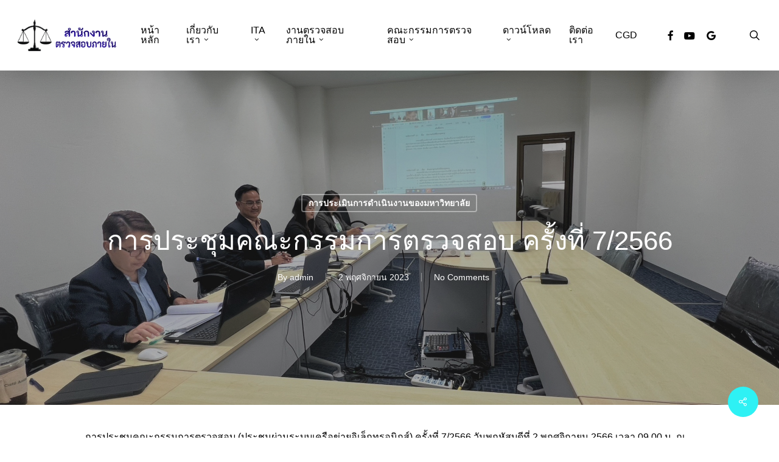

--- FILE ---
content_type: text/html; charset=UTF-8
request_url: https://audit.rmutto.ac.th/?p=2209&noamp=mobile
body_size: 40939
content:
<!doctype html>
<html lang="th" class="no-js">
<head>
	<meta charset="UTF-8">
	<meta name="viewport" content="width=device-width, initial-scale=1, maximum-scale=1, user-scalable=0" /><title>การประชุมคณะกรรมการตรวจสอบ ครั้งที่ 7/2566 &#8211; สำนักงานตรวจสอบภายใน</title>
<meta name='robots' content='max-image-preview:large' />
<link rel='dns-prefetch' href='//fonts.googleapis.com' />
<link rel="alternate" type="application/rss+xml" title="สำนักงานตรวจสอบภายใน &raquo; ฟีด" href="https://audit.rmutto.ac.th/?feed=rss2" />
<link rel="alternate" type="application/rss+xml" title="สำนักงานตรวจสอบภายใน &raquo; ฟีดความเห็น" href="https://audit.rmutto.ac.th/?feed=comments-rss2" />
<link rel="alternate" title="oEmbed (JSON)" type="application/json+oembed" href="https://audit.rmutto.ac.th/index.php?rest_route=%2Foembed%2F1.0%2Fembed&#038;url=https%3A%2F%2Faudit.rmutto.ac.th%2F%3Fp%3D2209" />
<link rel="alternate" title="oEmbed (XML)" type="text/xml+oembed" href="https://audit.rmutto.ac.th/index.php?rest_route=%2Foembed%2F1.0%2Fembed&#038;url=https%3A%2F%2Faudit.rmutto.ac.th%2F%3Fp%3D2209&#038;format=xml" />
<style id='wp-img-auto-sizes-contain-inline-css' type='text/css'>
img:is([sizes=auto i],[sizes^="auto," i]){contain-intrinsic-size:3000px 1500px}
/*# sourceURL=wp-img-auto-sizes-contain-inline-css */
</style>
<style id='wp-emoji-styles-inline-css' type='text/css'>

	img.wp-smiley, img.emoji {
		display: inline !important;
		border: none !important;
		box-shadow: none !important;
		height: 1em !important;
		width: 1em !important;
		margin: 0 0.07em !important;
		vertical-align: -0.1em !important;
		background: none !important;
		padding: 0 !important;
	}
/*# sourceURL=wp-emoji-styles-inline-css */
</style>
<style id='wp-block-library-inline-css' type='text/css'>
:root{--wp-block-synced-color:#7a00df;--wp-block-synced-color--rgb:122,0,223;--wp-bound-block-color:var(--wp-block-synced-color);--wp-editor-canvas-background:#ddd;--wp-admin-theme-color:#007cba;--wp-admin-theme-color--rgb:0,124,186;--wp-admin-theme-color-darker-10:#006ba1;--wp-admin-theme-color-darker-10--rgb:0,107,160.5;--wp-admin-theme-color-darker-20:#005a87;--wp-admin-theme-color-darker-20--rgb:0,90,135;--wp-admin-border-width-focus:2px}@media (min-resolution:192dpi){:root{--wp-admin-border-width-focus:1.5px}}.wp-element-button{cursor:pointer}:root .has-very-light-gray-background-color{background-color:#eee}:root .has-very-dark-gray-background-color{background-color:#313131}:root .has-very-light-gray-color{color:#eee}:root .has-very-dark-gray-color{color:#313131}:root .has-vivid-green-cyan-to-vivid-cyan-blue-gradient-background{background:linear-gradient(135deg,#00d084,#0693e3)}:root .has-purple-crush-gradient-background{background:linear-gradient(135deg,#34e2e4,#4721fb 50%,#ab1dfe)}:root .has-hazy-dawn-gradient-background{background:linear-gradient(135deg,#faaca8,#dad0ec)}:root .has-subdued-olive-gradient-background{background:linear-gradient(135deg,#fafae1,#67a671)}:root .has-atomic-cream-gradient-background{background:linear-gradient(135deg,#fdd79a,#004a59)}:root .has-nightshade-gradient-background{background:linear-gradient(135deg,#330968,#31cdcf)}:root .has-midnight-gradient-background{background:linear-gradient(135deg,#020381,#2874fc)}:root{--wp--preset--font-size--normal:16px;--wp--preset--font-size--huge:42px}.has-regular-font-size{font-size:1em}.has-larger-font-size{font-size:2.625em}.has-normal-font-size{font-size:var(--wp--preset--font-size--normal)}.has-huge-font-size{font-size:var(--wp--preset--font-size--huge)}.has-text-align-center{text-align:center}.has-text-align-left{text-align:left}.has-text-align-right{text-align:right}.has-fit-text{white-space:nowrap!important}#end-resizable-editor-section{display:none}.aligncenter{clear:both}.items-justified-left{justify-content:flex-start}.items-justified-center{justify-content:center}.items-justified-right{justify-content:flex-end}.items-justified-space-between{justify-content:space-between}.screen-reader-text{border:0;clip-path:inset(50%);height:1px;margin:-1px;overflow:hidden;padding:0;position:absolute;width:1px;word-wrap:normal!important}.screen-reader-text:focus{background-color:#ddd;clip-path:none;color:#444;display:block;font-size:1em;height:auto;left:5px;line-height:normal;padding:15px 23px 14px;text-decoration:none;top:5px;width:auto;z-index:100000}html :where(.has-border-color){border-style:solid}html :where([style*=border-top-color]){border-top-style:solid}html :where([style*=border-right-color]){border-right-style:solid}html :where([style*=border-bottom-color]){border-bottom-style:solid}html :where([style*=border-left-color]){border-left-style:solid}html :where([style*=border-width]){border-style:solid}html :where([style*=border-top-width]){border-top-style:solid}html :where([style*=border-right-width]){border-right-style:solid}html :where([style*=border-bottom-width]){border-bottom-style:solid}html :where([style*=border-left-width]){border-left-style:solid}html :where(img[class*=wp-image-]){height:auto;max-width:100%}:where(figure){margin:0 0 1em}html :where(.is-position-sticky){--wp-admin--admin-bar--position-offset:var(--wp-admin--admin-bar--height,0px)}@media screen and (max-width:600px){html :where(.is-position-sticky){--wp-admin--admin-bar--position-offset:0px}}

/*# sourceURL=wp-block-library-inline-css */
</style><style id='wp-block-gallery-inline-css' type='text/css'>
.blocks-gallery-grid:not(.has-nested-images),.wp-block-gallery:not(.has-nested-images){display:flex;flex-wrap:wrap;list-style-type:none;margin:0;padding:0}.blocks-gallery-grid:not(.has-nested-images) .blocks-gallery-image,.blocks-gallery-grid:not(.has-nested-images) .blocks-gallery-item,.wp-block-gallery:not(.has-nested-images) .blocks-gallery-image,.wp-block-gallery:not(.has-nested-images) .blocks-gallery-item{display:flex;flex-direction:column;flex-grow:1;justify-content:center;margin:0 1em 1em 0;position:relative;width:calc(50% - 1em)}.blocks-gallery-grid:not(.has-nested-images) .blocks-gallery-image:nth-of-type(2n),.blocks-gallery-grid:not(.has-nested-images) .blocks-gallery-item:nth-of-type(2n),.wp-block-gallery:not(.has-nested-images) .blocks-gallery-image:nth-of-type(2n),.wp-block-gallery:not(.has-nested-images) .blocks-gallery-item:nth-of-type(2n){margin-right:0}.blocks-gallery-grid:not(.has-nested-images) .blocks-gallery-image figure,.blocks-gallery-grid:not(.has-nested-images) .blocks-gallery-item figure,.wp-block-gallery:not(.has-nested-images) .blocks-gallery-image figure,.wp-block-gallery:not(.has-nested-images) .blocks-gallery-item figure{align-items:flex-end;display:flex;height:100%;justify-content:flex-start;margin:0}.blocks-gallery-grid:not(.has-nested-images) .blocks-gallery-image img,.blocks-gallery-grid:not(.has-nested-images) .blocks-gallery-item img,.wp-block-gallery:not(.has-nested-images) .blocks-gallery-image img,.wp-block-gallery:not(.has-nested-images) .blocks-gallery-item img{display:block;height:auto;max-width:100%;width:auto}.blocks-gallery-grid:not(.has-nested-images) .blocks-gallery-image figcaption,.blocks-gallery-grid:not(.has-nested-images) .blocks-gallery-item figcaption,.wp-block-gallery:not(.has-nested-images) .blocks-gallery-image figcaption,.wp-block-gallery:not(.has-nested-images) .blocks-gallery-item figcaption{background:linear-gradient(0deg,#000000b3,#0000004d 70%,#0000);bottom:0;box-sizing:border-box;color:#fff;font-size:.8em;margin:0;max-height:100%;overflow:auto;padding:3em .77em .7em;position:absolute;text-align:center;width:100%;z-index:2}.blocks-gallery-grid:not(.has-nested-images) .blocks-gallery-image figcaption img,.blocks-gallery-grid:not(.has-nested-images) .blocks-gallery-item figcaption img,.wp-block-gallery:not(.has-nested-images) .blocks-gallery-image figcaption img,.wp-block-gallery:not(.has-nested-images) .blocks-gallery-item figcaption img{display:inline}.blocks-gallery-grid:not(.has-nested-images) figcaption,.wp-block-gallery:not(.has-nested-images) figcaption{flex-grow:1}.blocks-gallery-grid:not(.has-nested-images).is-cropped .blocks-gallery-image a,.blocks-gallery-grid:not(.has-nested-images).is-cropped .blocks-gallery-image img,.blocks-gallery-grid:not(.has-nested-images).is-cropped .blocks-gallery-item a,.blocks-gallery-grid:not(.has-nested-images).is-cropped .blocks-gallery-item img,.wp-block-gallery:not(.has-nested-images).is-cropped .blocks-gallery-image a,.wp-block-gallery:not(.has-nested-images).is-cropped .blocks-gallery-image img,.wp-block-gallery:not(.has-nested-images).is-cropped .blocks-gallery-item a,.wp-block-gallery:not(.has-nested-images).is-cropped .blocks-gallery-item img{flex:1;height:100%;object-fit:cover;width:100%}.blocks-gallery-grid:not(.has-nested-images).columns-1 .blocks-gallery-image,.blocks-gallery-grid:not(.has-nested-images).columns-1 .blocks-gallery-item,.wp-block-gallery:not(.has-nested-images).columns-1 .blocks-gallery-image,.wp-block-gallery:not(.has-nested-images).columns-1 .blocks-gallery-item{margin-right:0;width:100%}@media (min-width:600px){.blocks-gallery-grid:not(.has-nested-images).columns-3 .blocks-gallery-image,.blocks-gallery-grid:not(.has-nested-images).columns-3 .blocks-gallery-item,.wp-block-gallery:not(.has-nested-images).columns-3 .blocks-gallery-image,.wp-block-gallery:not(.has-nested-images).columns-3 .blocks-gallery-item{margin-right:1em;width:calc(33.33333% - .66667em)}.blocks-gallery-grid:not(.has-nested-images).columns-4 .blocks-gallery-image,.blocks-gallery-grid:not(.has-nested-images).columns-4 .blocks-gallery-item,.wp-block-gallery:not(.has-nested-images).columns-4 .blocks-gallery-image,.wp-block-gallery:not(.has-nested-images).columns-4 .blocks-gallery-item{margin-right:1em;width:calc(25% - .75em)}.blocks-gallery-grid:not(.has-nested-images).columns-5 .blocks-gallery-image,.blocks-gallery-grid:not(.has-nested-images).columns-5 .blocks-gallery-item,.wp-block-gallery:not(.has-nested-images).columns-5 .blocks-gallery-image,.wp-block-gallery:not(.has-nested-images).columns-5 .blocks-gallery-item{margin-right:1em;width:calc(20% - .8em)}.blocks-gallery-grid:not(.has-nested-images).columns-6 .blocks-gallery-image,.blocks-gallery-grid:not(.has-nested-images).columns-6 .blocks-gallery-item,.wp-block-gallery:not(.has-nested-images).columns-6 .blocks-gallery-image,.wp-block-gallery:not(.has-nested-images).columns-6 .blocks-gallery-item{margin-right:1em;width:calc(16.66667% - .83333em)}.blocks-gallery-grid:not(.has-nested-images).columns-7 .blocks-gallery-image,.blocks-gallery-grid:not(.has-nested-images).columns-7 .blocks-gallery-item,.wp-block-gallery:not(.has-nested-images).columns-7 .blocks-gallery-image,.wp-block-gallery:not(.has-nested-images).columns-7 .blocks-gallery-item{margin-right:1em;width:calc(14.28571% - .85714em)}.blocks-gallery-grid:not(.has-nested-images).columns-8 .blocks-gallery-image,.blocks-gallery-grid:not(.has-nested-images).columns-8 .blocks-gallery-item,.wp-block-gallery:not(.has-nested-images).columns-8 .blocks-gallery-image,.wp-block-gallery:not(.has-nested-images).columns-8 .blocks-gallery-item{margin-right:1em;width:calc(12.5% - .875em)}.blocks-gallery-grid:not(.has-nested-images).columns-1 .blocks-gallery-image:nth-of-type(1n),.blocks-gallery-grid:not(.has-nested-images).columns-1 .blocks-gallery-item:nth-of-type(1n),.blocks-gallery-grid:not(.has-nested-images).columns-2 .blocks-gallery-image:nth-of-type(2n),.blocks-gallery-grid:not(.has-nested-images).columns-2 .blocks-gallery-item:nth-of-type(2n),.blocks-gallery-grid:not(.has-nested-images).columns-3 .blocks-gallery-image:nth-of-type(3n),.blocks-gallery-grid:not(.has-nested-images).columns-3 .blocks-gallery-item:nth-of-type(3n),.blocks-gallery-grid:not(.has-nested-images).columns-4 .blocks-gallery-image:nth-of-type(4n),.blocks-gallery-grid:not(.has-nested-images).columns-4 .blocks-gallery-item:nth-of-type(4n),.blocks-gallery-grid:not(.has-nested-images).columns-5 .blocks-gallery-image:nth-of-type(5n),.blocks-gallery-grid:not(.has-nested-images).columns-5 .blocks-gallery-item:nth-of-type(5n),.blocks-gallery-grid:not(.has-nested-images).columns-6 .blocks-gallery-image:nth-of-type(6n),.blocks-gallery-grid:not(.has-nested-images).columns-6 .blocks-gallery-item:nth-of-type(6n),.blocks-gallery-grid:not(.has-nested-images).columns-7 .blocks-gallery-image:nth-of-type(7n),.blocks-gallery-grid:not(.has-nested-images).columns-7 .blocks-gallery-item:nth-of-type(7n),.blocks-gallery-grid:not(.has-nested-images).columns-8 .blocks-gallery-image:nth-of-type(8n),.blocks-gallery-grid:not(.has-nested-images).columns-8 .blocks-gallery-item:nth-of-type(8n),.wp-block-gallery:not(.has-nested-images).columns-1 .blocks-gallery-image:nth-of-type(1n),.wp-block-gallery:not(.has-nested-images).columns-1 .blocks-gallery-item:nth-of-type(1n),.wp-block-gallery:not(.has-nested-images).columns-2 .blocks-gallery-image:nth-of-type(2n),.wp-block-gallery:not(.has-nested-images).columns-2 .blocks-gallery-item:nth-of-type(2n),.wp-block-gallery:not(.has-nested-images).columns-3 .blocks-gallery-image:nth-of-type(3n),.wp-block-gallery:not(.has-nested-images).columns-3 .blocks-gallery-item:nth-of-type(3n),.wp-block-gallery:not(.has-nested-images).columns-4 .blocks-gallery-image:nth-of-type(4n),.wp-block-gallery:not(.has-nested-images).columns-4 .blocks-gallery-item:nth-of-type(4n),.wp-block-gallery:not(.has-nested-images).columns-5 .blocks-gallery-image:nth-of-type(5n),.wp-block-gallery:not(.has-nested-images).columns-5 .blocks-gallery-item:nth-of-type(5n),.wp-block-gallery:not(.has-nested-images).columns-6 .blocks-gallery-image:nth-of-type(6n),.wp-block-gallery:not(.has-nested-images).columns-6 .blocks-gallery-item:nth-of-type(6n),.wp-block-gallery:not(.has-nested-images).columns-7 .blocks-gallery-image:nth-of-type(7n),.wp-block-gallery:not(.has-nested-images).columns-7 .blocks-gallery-item:nth-of-type(7n),.wp-block-gallery:not(.has-nested-images).columns-8 .blocks-gallery-image:nth-of-type(8n),.wp-block-gallery:not(.has-nested-images).columns-8 .blocks-gallery-item:nth-of-type(8n){margin-right:0}}.blocks-gallery-grid:not(.has-nested-images) .blocks-gallery-image:last-child,.blocks-gallery-grid:not(.has-nested-images) .blocks-gallery-item:last-child,.wp-block-gallery:not(.has-nested-images) .blocks-gallery-image:last-child,.wp-block-gallery:not(.has-nested-images) .blocks-gallery-item:last-child{margin-right:0}.blocks-gallery-grid:not(.has-nested-images).alignleft,.blocks-gallery-grid:not(.has-nested-images).alignright,.wp-block-gallery:not(.has-nested-images).alignleft,.wp-block-gallery:not(.has-nested-images).alignright{max-width:420px;width:100%}.blocks-gallery-grid:not(.has-nested-images).aligncenter .blocks-gallery-item figure,.wp-block-gallery:not(.has-nested-images).aligncenter .blocks-gallery-item figure{justify-content:center}.wp-block-gallery:not(.is-cropped) .blocks-gallery-item{align-self:flex-start}figure.wp-block-gallery.has-nested-images{align-items:normal}.wp-block-gallery.has-nested-images figure.wp-block-image:not(#individual-image){margin:0;width:calc(50% - var(--wp--style--unstable-gallery-gap, 16px)/2)}.wp-block-gallery.has-nested-images figure.wp-block-image{box-sizing:border-box;display:flex;flex-direction:column;flex-grow:1;justify-content:center;max-width:100%;position:relative}.wp-block-gallery.has-nested-images figure.wp-block-image>a,.wp-block-gallery.has-nested-images figure.wp-block-image>div{flex-direction:column;flex-grow:1;margin:0}.wp-block-gallery.has-nested-images figure.wp-block-image img{display:block;height:auto;max-width:100%!important;width:auto}.wp-block-gallery.has-nested-images figure.wp-block-image figcaption,.wp-block-gallery.has-nested-images figure.wp-block-image:has(figcaption):before{bottom:0;left:0;max-height:100%;position:absolute;right:0}.wp-block-gallery.has-nested-images figure.wp-block-image:has(figcaption):before{backdrop-filter:blur(3px);content:"";height:100%;-webkit-mask-image:linear-gradient(0deg,#000 20%,#0000);mask-image:linear-gradient(0deg,#000 20%,#0000);max-height:40%;pointer-events:none}.wp-block-gallery.has-nested-images figure.wp-block-image figcaption{box-sizing:border-box;color:#fff;font-size:13px;margin:0;overflow:auto;padding:1em;text-align:center;text-shadow:0 0 1.5px #000}.wp-block-gallery.has-nested-images figure.wp-block-image figcaption::-webkit-scrollbar{height:12px;width:12px}.wp-block-gallery.has-nested-images figure.wp-block-image figcaption::-webkit-scrollbar-track{background-color:initial}.wp-block-gallery.has-nested-images figure.wp-block-image figcaption::-webkit-scrollbar-thumb{background-clip:padding-box;background-color:initial;border:3px solid #0000;border-radius:8px}.wp-block-gallery.has-nested-images figure.wp-block-image figcaption:focus-within::-webkit-scrollbar-thumb,.wp-block-gallery.has-nested-images figure.wp-block-image figcaption:focus::-webkit-scrollbar-thumb,.wp-block-gallery.has-nested-images figure.wp-block-image figcaption:hover::-webkit-scrollbar-thumb{background-color:#fffc}.wp-block-gallery.has-nested-images figure.wp-block-image figcaption{scrollbar-color:#0000 #0000;scrollbar-gutter:stable both-edges;scrollbar-width:thin}.wp-block-gallery.has-nested-images figure.wp-block-image figcaption:focus,.wp-block-gallery.has-nested-images figure.wp-block-image figcaption:focus-within,.wp-block-gallery.has-nested-images figure.wp-block-image figcaption:hover{scrollbar-color:#fffc #0000}.wp-block-gallery.has-nested-images figure.wp-block-image figcaption{will-change:transform}@media (hover:none){.wp-block-gallery.has-nested-images figure.wp-block-image figcaption{scrollbar-color:#fffc #0000}}.wp-block-gallery.has-nested-images figure.wp-block-image figcaption{background:linear-gradient(0deg,#0006,#0000)}.wp-block-gallery.has-nested-images figure.wp-block-image figcaption img{display:inline}.wp-block-gallery.has-nested-images figure.wp-block-image figcaption a{color:inherit}.wp-block-gallery.has-nested-images figure.wp-block-image.has-custom-border img{box-sizing:border-box}.wp-block-gallery.has-nested-images figure.wp-block-image.has-custom-border>a,.wp-block-gallery.has-nested-images figure.wp-block-image.has-custom-border>div,.wp-block-gallery.has-nested-images figure.wp-block-image.is-style-rounded>a,.wp-block-gallery.has-nested-images figure.wp-block-image.is-style-rounded>div{flex:1 1 auto}.wp-block-gallery.has-nested-images figure.wp-block-image.has-custom-border figcaption,.wp-block-gallery.has-nested-images figure.wp-block-image.is-style-rounded figcaption{background:none;color:inherit;flex:initial;margin:0;padding:10px 10px 9px;position:relative;text-shadow:none}.wp-block-gallery.has-nested-images figure.wp-block-image.has-custom-border:before,.wp-block-gallery.has-nested-images figure.wp-block-image.is-style-rounded:before{content:none}.wp-block-gallery.has-nested-images figcaption{flex-basis:100%;flex-grow:1;text-align:center}.wp-block-gallery.has-nested-images:not(.is-cropped) figure.wp-block-image:not(#individual-image){margin-bottom:auto;margin-top:0}.wp-block-gallery.has-nested-images.is-cropped figure.wp-block-image:not(#individual-image){align-self:inherit}.wp-block-gallery.has-nested-images.is-cropped figure.wp-block-image:not(#individual-image)>a,.wp-block-gallery.has-nested-images.is-cropped figure.wp-block-image:not(#individual-image)>div:not(.components-drop-zone){display:flex}.wp-block-gallery.has-nested-images.is-cropped figure.wp-block-image:not(#individual-image) a,.wp-block-gallery.has-nested-images.is-cropped figure.wp-block-image:not(#individual-image) img{flex:1 0 0%;height:100%;object-fit:cover;width:100%}.wp-block-gallery.has-nested-images.columns-1 figure.wp-block-image:not(#individual-image){width:100%}@media (min-width:600px){.wp-block-gallery.has-nested-images.columns-3 figure.wp-block-image:not(#individual-image){width:calc(33.33333% - var(--wp--style--unstable-gallery-gap, 16px)*.66667)}.wp-block-gallery.has-nested-images.columns-4 figure.wp-block-image:not(#individual-image){width:calc(25% - var(--wp--style--unstable-gallery-gap, 16px)*.75)}.wp-block-gallery.has-nested-images.columns-5 figure.wp-block-image:not(#individual-image){width:calc(20% - var(--wp--style--unstable-gallery-gap, 16px)*.8)}.wp-block-gallery.has-nested-images.columns-6 figure.wp-block-image:not(#individual-image){width:calc(16.66667% - var(--wp--style--unstable-gallery-gap, 16px)*.83333)}.wp-block-gallery.has-nested-images.columns-7 figure.wp-block-image:not(#individual-image){width:calc(14.28571% - var(--wp--style--unstable-gallery-gap, 16px)*.85714)}.wp-block-gallery.has-nested-images.columns-8 figure.wp-block-image:not(#individual-image){width:calc(12.5% - var(--wp--style--unstable-gallery-gap, 16px)*.875)}.wp-block-gallery.has-nested-images.columns-default figure.wp-block-image:not(#individual-image){width:calc(33.33% - var(--wp--style--unstable-gallery-gap, 16px)*.66667)}.wp-block-gallery.has-nested-images.columns-default figure.wp-block-image:not(#individual-image):first-child:nth-last-child(2),.wp-block-gallery.has-nested-images.columns-default figure.wp-block-image:not(#individual-image):first-child:nth-last-child(2)~figure.wp-block-image:not(#individual-image){width:calc(50% - var(--wp--style--unstable-gallery-gap, 16px)*.5)}.wp-block-gallery.has-nested-images.columns-default figure.wp-block-image:not(#individual-image):first-child:last-child{width:100%}}.wp-block-gallery.has-nested-images.alignleft,.wp-block-gallery.has-nested-images.alignright{max-width:420px;width:100%}.wp-block-gallery.has-nested-images.aligncenter{justify-content:center}
/*# sourceURL=https://audit.rmutto.ac.th/wp-includes/blocks/gallery/style.min.css */
</style>
<style id='wp-block-image-inline-css' type='text/css'>
.wp-block-image>a,.wp-block-image>figure>a{display:inline-block}.wp-block-image img{box-sizing:border-box;height:auto;max-width:100%;vertical-align:bottom}@media not (prefers-reduced-motion){.wp-block-image img.hide{visibility:hidden}.wp-block-image img.show{animation:show-content-image .4s}}.wp-block-image[style*=border-radius] img,.wp-block-image[style*=border-radius]>a{border-radius:inherit}.wp-block-image.has-custom-border img{box-sizing:border-box}.wp-block-image.aligncenter{text-align:center}.wp-block-image.alignfull>a,.wp-block-image.alignwide>a{width:100%}.wp-block-image.alignfull img,.wp-block-image.alignwide img{height:auto;width:100%}.wp-block-image .aligncenter,.wp-block-image .alignleft,.wp-block-image .alignright,.wp-block-image.aligncenter,.wp-block-image.alignleft,.wp-block-image.alignright{display:table}.wp-block-image .aligncenter>figcaption,.wp-block-image .alignleft>figcaption,.wp-block-image .alignright>figcaption,.wp-block-image.aligncenter>figcaption,.wp-block-image.alignleft>figcaption,.wp-block-image.alignright>figcaption{caption-side:bottom;display:table-caption}.wp-block-image .alignleft{float:left;margin:.5em 1em .5em 0}.wp-block-image .alignright{float:right;margin:.5em 0 .5em 1em}.wp-block-image .aligncenter{margin-left:auto;margin-right:auto}.wp-block-image :where(figcaption){margin-bottom:1em;margin-top:.5em}.wp-block-image.is-style-circle-mask img{border-radius:9999px}@supports ((-webkit-mask-image:none) or (mask-image:none)) or (-webkit-mask-image:none){.wp-block-image.is-style-circle-mask img{border-radius:0;-webkit-mask-image:url('data:image/svg+xml;utf8,<svg viewBox="0 0 100 100" xmlns="http://www.w3.org/2000/svg"><circle cx="50" cy="50" r="50"/></svg>');mask-image:url('data:image/svg+xml;utf8,<svg viewBox="0 0 100 100" xmlns="http://www.w3.org/2000/svg"><circle cx="50" cy="50" r="50"/></svg>');mask-mode:alpha;-webkit-mask-position:center;mask-position:center;-webkit-mask-repeat:no-repeat;mask-repeat:no-repeat;-webkit-mask-size:contain;mask-size:contain}}:root :where(.wp-block-image.is-style-rounded img,.wp-block-image .is-style-rounded img){border-radius:9999px}.wp-block-image figure{margin:0}.wp-lightbox-container{display:flex;flex-direction:column;position:relative}.wp-lightbox-container img{cursor:zoom-in}.wp-lightbox-container img:hover+button{opacity:1}.wp-lightbox-container button{align-items:center;backdrop-filter:blur(16px) saturate(180%);background-color:#5a5a5a40;border:none;border-radius:4px;cursor:zoom-in;display:flex;height:20px;justify-content:center;opacity:0;padding:0;position:absolute;right:16px;text-align:center;top:16px;width:20px;z-index:100}@media not (prefers-reduced-motion){.wp-lightbox-container button{transition:opacity .2s ease}}.wp-lightbox-container button:focus-visible{outline:3px auto #5a5a5a40;outline:3px auto -webkit-focus-ring-color;outline-offset:3px}.wp-lightbox-container button:hover{cursor:pointer;opacity:1}.wp-lightbox-container button:focus{opacity:1}.wp-lightbox-container button:focus,.wp-lightbox-container button:hover,.wp-lightbox-container button:not(:hover):not(:active):not(.has-background){background-color:#5a5a5a40;border:none}.wp-lightbox-overlay{box-sizing:border-box;cursor:zoom-out;height:100vh;left:0;overflow:hidden;position:fixed;top:0;visibility:hidden;width:100%;z-index:100000}.wp-lightbox-overlay .close-button{align-items:center;cursor:pointer;display:flex;justify-content:center;min-height:40px;min-width:40px;padding:0;position:absolute;right:calc(env(safe-area-inset-right) + 16px);top:calc(env(safe-area-inset-top) + 16px);z-index:5000000}.wp-lightbox-overlay .close-button:focus,.wp-lightbox-overlay .close-button:hover,.wp-lightbox-overlay .close-button:not(:hover):not(:active):not(.has-background){background:none;border:none}.wp-lightbox-overlay .lightbox-image-container{height:var(--wp--lightbox-container-height);left:50%;overflow:hidden;position:absolute;top:50%;transform:translate(-50%,-50%);transform-origin:top left;width:var(--wp--lightbox-container-width);z-index:9999999999}.wp-lightbox-overlay .wp-block-image{align-items:center;box-sizing:border-box;display:flex;height:100%;justify-content:center;margin:0;position:relative;transform-origin:0 0;width:100%;z-index:3000000}.wp-lightbox-overlay .wp-block-image img{height:var(--wp--lightbox-image-height);min-height:var(--wp--lightbox-image-height);min-width:var(--wp--lightbox-image-width);width:var(--wp--lightbox-image-width)}.wp-lightbox-overlay .wp-block-image figcaption{display:none}.wp-lightbox-overlay button{background:none;border:none}.wp-lightbox-overlay .scrim{background-color:#fff;height:100%;opacity:.9;position:absolute;width:100%;z-index:2000000}.wp-lightbox-overlay.active{visibility:visible}@media not (prefers-reduced-motion){.wp-lightbox-overlay.active{animation:turn-on-visibility .25s both}.wp-lightbox-overlay.active img{animation:turn-on-visibility .35s both}.wp-lightbox-overlay.show-closing-animation:not(.active){animation:turn-off-visibility .35s both}.wp-lightbox-overlay.show-closing-animation:not(.active) img{animation:turn-off-visibility .25s both}.wp-lightbox-overlay.zoom.active{animation:none;opacity:1;visibility:visible}.wp-lightbox-overlay.zoom.active .lightbox-image-container{animation:lightbox-zoom-in .4s}.wp-lightbox-overlay.zoom.active .lightbox-image-container img{animation:none}.wp-lightbox-overlay.zoom.active .scrim{animation:turn-on-visibility .4s forwards}.wp-lightbox-overlay.zoom.show-closing-animation:not(.active){animation:none}.wp-lightbox-overlay.zoom.show-closing-animation:not(.active) .lightbox-image-container{animation:lightbox-zoom-out .4s}.wp-lightbox-overlay.zoom.show-closing-animation:not(.active) .lightbox-image-container img{animation:none}.wp-lightbox-overlay.zoom.show-closing-animation:not(.active) .scrim{animation:turn-off-visibility .4s forwards}}@keyframes show-content-image{0%{visibility:hidden}99%{visibility:hidden}to{visibility:visible}}@keyframes turn-on-visibility{0%{opacity:0}to{opacity:1}}@keyframes turn-off-visibility{0%{opacity:1;visibility:visible}99%{opacity:0;visibility:visible}to{opacity:0;visibility:hidden}}@keyframes lightbox-zoom-in{0%{transform:translate(calc((-100vw + var(--wp--lightbox-scrollbar-width))/2 + var(--wp--lightbox-initial-left-position)),calc(-50vh + var(--wp--lightbox-initial-top-position))) scale(var(--wp--lightbox-scale))}to{transform:translate(-50%,-50%) scale(1)}}@keyframes lightbox-zoom-out{0%{transform:translate(-50%,-50%) scale(1);visibility:visible}99%{visibility:visible}to{transform:translate(calc((-100vw + var(--wp--lightbox-scrollbar-width))/2 + var(--wp--lightbox-initial-left-position)),calc(-50vh + var(--wp--lightbox-initial-top-position))) scale(var(--wp--lightbox-scale));visibility:hidden}}
/*# sourceURL=https://audit.rmutto.ac.th/wp-includes/blocks/image/style.min.css */
</style>
<style id='wp-block-paragraph-inline-css' type='text/css'>
.is-small-text{font-size:.875em}.is-regular-text{font-size:1em}.is-large-text{font-size:2.25em}.is-larger-text{font-size:3em}.has-drop-cap:not(:focus):first-letter{float:left;font-size:8.4em;font-style:normal;font-weight:100;line-height:.68;margin:.05em .1em 0 0;text-transform:uppercase}body.rtl .has-drop-cap:not(:focus):first-letter{float:none;margin-left:.1em}p.has-drop-cap.has-background{overflow:hidden}:root :where(p.has-background){padding:1.25em 2.375em}:where(p.has-text-color:not(.has-link-color)) a{color:inherit}p.has-text-align-left[style*="writing-mode:vertical-lr"],p.has-text-align-right[style*="writing-mode:vertical-rl"]{rotate:180deg}
/*# sourceURL=https://audit.rmutto.ac.th/wp-includes/blocks/paragraph/style.min.css */
</style>
<style id='global-styles-inline-css' type='text/css'>
:root{--wp--preset--aspect-ratio--square: 1;--wp--preset--aspect-ratio--4-3: 4/3;--wp--preset--aspect-ratio--3-4: 3/4;--wp--preset--aspect-ratio--3-2: 3/2;--wp--preset--aspect-ratio--2-3: 2/3;--wp--preset--aspect-ratio--16-9: 16/9;--wp--preset--aspect-ratio--9-16: 9/16;--wp--preset--color--black: #000000;--wp--preset--color--cyan-bluish-gray: #abb8c3;--wp--preset--color--white: #ffffff;--wp--preset--color--pale-pink: #f78da7;--wp--preset--color--vivid-red: #cf2e2e;--wp--preset--color--luminous-vivid-orange: #ff6900;--wp--preset--color--luminous-vivid-amber: #fcb900;--wp--preset--color--light-green-cyan: #7bdcb5;--wp--preset--color--vivid-green-cyan: #00d084;--wp--preset--color--pale-cyan-blue: #8ed1fc;--wp--preset--color--vivid-cyan-blue: #0693e3;--wp--preset--color--vivid-purple: #9b51e0;--wp--preset--gradient--vivid-cyan-blue-to-vivid-purple: linear-gradient(135deg,rgb(6,147,227) 0%,rgb(155,81,224) 100%);--wp--preset--gradient--light-green-cyan-to-vivid-green-cyan: linear-gradient(135deg,rgb(122,220,180) 0%,rgb(0,208,130) 100%);--wp--preset--gradient--luminous-vivid-amber-to-luminous-vivid-orange: linear-gradient(135deg,rgb(252,185,0) 0%,rgb(255,105,0) 100%);--wp--preset--gradient--luminous-vivid-orange-to-vivid-red: linear-gradient(135deg,rgb(255,105,0) 0%,rgb(207,46,46) 100%);--wp--preset--gradient--very-light-gray-to-cyan-bluish-gray: linear-gradient(135deg,rgb(238,238,238) 0%,rgb(169,184,195) 100%);--wp--preset--gradient--cool-to-warm-spectrum: linear-gradient(135deg,rgb(74,234,220) 0%,rgb(151,120,209) 20%,rgb(207,42,186) 40%,rgb(238,44,130) 60%,rgb(251,105,98) 80%,rgb(254,248,76) 100%);--wp--preset--gradient--blush-light-purple: linear-gradient(135deg,rgb(255,206,236) 0%,rgb(152,150,240) 100%);--wp--preset--gradient--blush-bordeaux: linear-gradient(135deg,rgb(254,205,165) 0%,rgb(254,45,45) 50%,rgb(107,0,62) 100%);--wp--preset--gradient--luminous-dusk: linear-gradient(135deg,rgb(255,203,112) 0%,rgb(199,81,192) 50%,rgb(65,88,208) 100%);--wp--preset--gradient--pale-ocean: linear-gradient(135deg,rgb(255,245,203) 0%,rgb(182,227,212) 50%,rgb(51,167,181) 100%);--wp--preset--gradient--electric-grass: linear-gradient(135deg,rgb(202,248,128) 0%,rgb(113,206,126) 100%);--wp--preset--gradient--midnight: linear-gradient(135deg,rgb(2,3,129) 0%,rgb(40,116,252) 100%);--wp--preset--font-size--small: 13px;--wp--preset--font-size--medium: 20px;--wp--preset--font-size--large: 36px;--wp--preset--font-size--x-large: 42px;--wp--preset--spacing--20: 0.44rem;--wp--preset--spacing--30: 0.67rem;--wp--preset--spacing--40: 1rem;--wp--preset--spacing--50: 1.5rem;--wp--preset--spacing--60: 2.25rem;--wp--preset--spacing--70: 3.38rem;--wp--preset--spacing--80: 5.06rem;--wp--preset--shadow--natural: 6px 6px 9px rgba(0, 0, 0, 0.2);--wp--preset--shadow--deep: 12px 12px 50px rgba(0, 0, 0, 0.4);--wp--preset--shadow--sharp: 6px 6px 0px rgba(0, 0, 0, 0.2);--wp--preset--shadow--outlined: 6px 6px 0px -3px rgb(255, 255, 255), 6px 6px rgb(0, 0, 0);--wp--preset--shadow--crisp: 6px 6px 0px rgb(0, 0, 0);}:root { --wp--style--global--content-size: 1300px;--wp--style--global--wide-size: 1300px; }:where(body) { margin: 0; }.wp-site-blocks > .alignleft { float: left; margin-right: 2em; }.wp-site-blocks > .alignright { float: right; margin-left: 2em; }.wp-site-blocks > .aligncenter { justify-content: center; margin-left: auto; margin-right: auto; }:where(.is-layout-flex){gap: 0.5em;}:where(.is-layout-grid){gap: 0.5em;}.is-layout-flow > .alignleft{float: left;margin-inline-start: 0;margin-inline-end: 2em;}.is-layout-flow > .alignright{float: right;margin-inline-start: 2em;margin-inline-end: 0;}.is-layout-flow > .aligncenter{margin-left: auto !important;margin-right: auto !important;}.is-layout-constrained > .alignleft{float: left;margin-inline-start: 0;margin-inline-end: 2em;}.is-layout-constrained > .alignright{float: right;margin-inline-start: 2em;margin-inline-end: 0;}.is-layout-constrained > .aligncenter{margin-left: auto !important;margin-right: auto !important;}.is-layout-constrained > :where(:not(.alignleft):not(.alignright):not(.alignfull)){max-width: var(--wp--style--global--content-size);margin-left: auto !important;margin-right: auto !important;}.is-layout-constrained > .alignwide{max-width: var(--wp--style--global--wide-size);}body .is-layout-flex{display: flex;}.is-layout-flex{flex-wrap: wrap;align-items: center;}.is-layout-flex > :is(*, div){margin: 0;}body .is-layout-grid{display: grid;}.is-layout-grid > :is(*, div){margin: 0;}body{padding-top: 0px;padding-right: 0px;padding-bottom: 0px;padding-left: 0px;}:root :where(.wp-element-button, .wp-block-button__link){background-color: #32373c;border-width: 0;color: #fff;font-family: inherit;font-size: inherit;font-style: inherit;font-weight: inherit;letter-spacing: inherit;line-height: inherit;padding-top: calc(0.667em + 2px);padding-right: calc(1.333em + 2px);padding-bottom: calc(0.667em + 2px);padding-left: calc(1.333em + 2px);text-decoration: none;text-transform: inherit;}.has-black-color{color: var(--wp--preset--color--black) !important;}.has-cyan-bluish-gray-color{color: var(--wp--preset--color--cyan-bluish-gray) !important;}.has-white-color{color: var(--wp--preset--color--white) !important;}.has-pale-pink-color{color: var(--wp--preset--color--pale-pink) !important;}.has-vivid-red-color{color: var(--wp--preset--color--vivid-red) !important;}.has-luminous-vivid-orange-color{color: var(--wp--preset--color--luminous-vivid-orange) !important;}.has-luminous-vivid-amber-color{color: var(--wp--preset--color--luminous-vivid-amber) !important;}.has-light-green-cyan-color{color: var(--wp--preset--color--light-green-cyan) !important;}.has-vivid-green-cyan-color{color: var(--wp--preset--color--vivid-green-cyan) !important;}.has-pale-cyan-blue-color{color: var(--wp--preset--color--pale-cyan-blue) !important;}.has-vivid-cyan-blue-color{color: var(--wp--preset--color--vivid-cyan-blue) !important;}.has-vivid-purple-color{color: var(--wp--preset--color--vivid-purple) !important;}.has-black-background-color{background-color: var(--wp--preset--color--black) !important;}.has-cyan-bluish-gray-background-color{background-color: var(--wp--preset--color--cyan-bluish-gray) !important;}.has-white-background-color{background-color: var(--wp--preset--color--white) !important;}.has-pale-pink-background-color{background-color: var(--wp--preset--color--pale-pink) !important;}.has-vivid-red-background-color{background-color: var(--wp--preset--color--vivid-red) !important;}.has-luminous-vivid-orange-background-color{background-color: var(--wp--preset--color--luminous-vivid-orange) !important;}.has-luminous-vivid-amber-background-color{background-color: var(--wp--preset--color--luminous-vivid-amber) !important;}.has-light-green-cyan-background-color{background-color: var(--wp--preset--color--light-green-cyan) !important;}.has-vivid-green-cyan-background-color{background-color: var(--wp--preset--color--vivid-green-cyan) !important;}.has-pale-cyan-blue-background-color{background-color: var(--wp--preset--color--pale-cyan-blue) !important;}.has-vivid-cyan-blue-background-color{background-color: var(--wp--preset--color--vivid-cyan-blue) !important;}.has-vivid-purple-background-color{background-color: var(--wp--preset--color--vivid-purple) !important;}.has-black-border-color{border-color: var(--wp--preset--color--black) !important;}.has-cyan-bluish-gray-border-color{border-color: var(--wp--preset--color--cyan-bluish-gray) !important;}.has-white-border-color{border-color: var(--wp--preset--color--white) !important;}.has-pale-pink-border-color{border-color: var(--wp--preset--color--pale-pink) !important;}.has-vivid-red-border-color{border-color: var(--wp--preset--color--vivid-red) !important;}.has-luminous-vivid-orange-border-color{border-color: var(--wp--preset--color--luminous-vivid-orange) !important;}.has-luminous-vivid-amber-border-color{border-color: var(--wp--preset--color--luminous-vivid-amber) !important;}.has-light-green-cyan-border-color{border-color: var(--wp--preset--color--light-green-cyan) !important;}.has-vivid-green-cyan-border-color{border-color: var(--wp--preset--color--vivid-green-cyan) !important;}.has-pale-cyan-blue-border-color{border-color: var(--wp--preset--color--pale-cyan-blue) !important;}.has-vivid-cyan-blue-border-color{border-color: var(--wp--preset--color--vivid-cyan-blue) !important;}.has-vivid-purple-border-color{border-color: var(--wp--preset--color--vivid-purple) !important;}.has-vivid-cyan-blue-to-vivid-purple-gradient-background{background: var(--wp--preset--gradient--vivid-cyan-blue-to-vivid-purple) !important;}.has-light-green-cyan-to-vivid-green-cyan-gradient-background{background: var(--wp--preset--gradient--light-green-cyan-to-vivid-green-cyan) !important;}.has-luminous-vivid-amber-to-luminous-vivid-orange-gradient-background{background: var(--wp--preset--gradient--luminous-vivid-amber-to-luminous-vivid-orange) !important;}.has-luminous-vivid-orange-to-vivid-red-gradient-background{background: var(--wp--preset--gradient--luminous-vivid-orange-to-vivid-red) !important;}.has-very-light-gray-to-cyan-bluish-gray-gradient-background{background: var(--wp--preset--gradient--very-light-gray-to-cyan-bluish-gray) !important;}.has-cool-to-warm-spectrum-gradient-background{background: var(--wp--preset--gradient--cool-to-warm-spectrum) !important;}.has-blush-light-purple-gradient-background{background: var(--wp--preset--gradient--blush-light-purple) !important;}.has-blush-bordeaux-gradient-background{background: var(--wp--preset--gradient--blush-bordeaux) !important;}.has-luminous-dusk-gradient-background{background: var(--wp--preset--gradient--luminous-dusk) !important;}.has-pale-ocean-gradient-background{background: var(--wp--preset--gradient--pale-ocean) !important;}.has-electric-grass-gradient-background{background: var(--wp--preset--gradient--electric-grass) !important;}.has-midnight-gradient-background{background: var(--wp--preset--gradient--midnight) !important;}.has-small-font-size{font-size: var(--wp--preset--font-size--small) !important;}.has-medium-font-size{font-size: var(--wp--preset--font-size--medium) !important;}.has-large-font-size{font-size: var(--wp--preset--font-size--large) !important;}.has-x-large-font-size{font-size: var(--wp--preset--font-size--x-large) !important;}
/*# sourceURL=global-styles-inline-css */
</style>
<style id='core-block-supports-inline-css' type='text/css'>
.wp-block-gallery.wp-block-gallery-1{--wp--style--unstable-gallery-gap:var( --wp--style--gallery-gap-default, var( --gallery-block--gutter-size, var( --wp--style--block-gap, 0.5em ) ) );gap:var( --wp--style--gallery-gap-default, var( --gallery-block--gutter-size, var( --wp--style--block-gap, 0.5em ) ) );}
/*# sourceURL=core-block-supports-inline-css */
</style>

<link rel='stylesheet' id='salient-social-css' href='https://audit.rmutto.ac.th/wp-content/plugins/salient-social/css/style.css?ver=1.2.5' type='text/css' media='all' />
<style id='salient-social-inline-css' type='text/css'>

  .sharing-default-minimal .nectar-love.loved,
  body .nectar-social[data-color-override="override"].fixed > a:before, 
  body .nectar-social[data-color-override="override"].fixed .nectar-social-inner a,
  .sharing-default-minimal .nectar-social[data-color-override="override"] .nectar-social-inner a:hover,
  .nectar-social.vertical[data-color-override="override"] .nectar-social-inner a:hover {
    background-color: #2ef1f4;
  }
  .nectar-social.hover .nectar-love.loved,
  .nectar-social.hover > .nectar-love-button a:hover,
  .nectar-social[data-color-override="override"].hover > div a:hover,
  #single-below-header .nectar-social[data-color-override="override"].hover > div a:hover,
  .nectar-social[data-color-override="override"].hover .share-btn:hover,
  .sharing-default-minimal .nectar-social[data-color-override="override"] .nectar-social-inner a {
    border-color: #2ef1f4;
  }
  #single-below-header .nectar-social.hover .nectar-love.loved i,
  #single-below-header .nectar-social.hover[data-color-override="override"] a:hover,
  #single-below-header .nectar-social.hover[data-color-override="override"] a:hover i,
  #single-below-header .nectar-social.hover .nectar-love-button a:hover i,
  .nectar-love:hover i,
  .hover .nectar-love:hover .total_loves,
  .nectar-love.loved i,
  .nectar-social.hover .nectar-love.loved .total_loves,
  .nectar-social.hover .share-btn:hover, 
  .nectar-social[data-color-override="override"].hover .nectar-social-inner a:hover,
  .nectar-social[data-color-override="override"].hover > div:hover span,
  .sharing-default-minimal .nectar-social[data-color-override="override"] .nectar-social-inner a:not(:hover) i,
  .sharing-default-minimal .nectar-social[data-color-override="override"] .nectar-social-inner a:not(:hover) {
    color: #2ef1f4;
  }
/*# sourceURL=salient-social-inline-css */
</style>
<link rel='stylesheet' id='font-awesome-css' href='https://audit.rmutto.ac.th/wp-content/themes/salient/css/font-awesome-legacy.min.css?ver=4.7.1' type='text/css' media='all' />
<link rel='stylesheet' id='salient-grid-system-css' href='https://audit.rmutto.ac.th/wp-content/themes/salient/css/build/grid-system.css?ver=17.1.0' type='text/css' media='all' />
<link rel='stylesheet' id='main-styles-css' href='https://audit.rmutto.ac.th/wp-content/themes/salient/css/build/style.css?ver=17.1.0' type='text/css' media='all' />
<link rel='stylesheet' id='nectar-single-styles-css' href='https://audit.rmutto.ac.th/wp-content/themes/salient/css/build/single.css?ver=17.1.0' type='text/css' media='all' />
<link rel='stylesheet' id='nectar_default_font_open_sans-css' href='https://fonts.googleapis.com/css?family=Open+Sans%3A300%2C400%2C600%2C700&#038;subset=latin%2Clatin-ext' type='text/css' media='all' />
<link rel='stylesheet' id='responsive-css' href='https://audit.rmutto.ac.th/wp-content/themes/salient/css/build/responsive.css?ver=17.1.0' type='text/css' media='all' />
<link rel='stylesheet' id='skin-original-css' href='https://audit.rmutto.ac.th/wp-content/themes/salient/css/build/skin-original.css?ver=17.1.0' type='text/css' media='all' />
<style id='skin-original-inline-css' type='text/css'>
.nectar-color-accent-color,body a,label span,body [class^="icon-"].icon-default-style,.blog-recent[data-style*="classic_enhanced"] .post-meta a:hover i,.masonry.classic_enhanced .post .post-meta a:hover i,.comment-list .comment-meta a:hover,.comment-list .comment-meta a:focus,.comment-author a:hover,.comment-author a:focus,.post .post-header h2 a,.post .post-header a:hover,.post .post-header a:focus,#single-below-header a:hover,#single-below-header a:focus,.comment-list .pingback .comment-body > a:hover,[data-style="list_featured_first_row"] .meta-category a,[data-style="list_featured_first_row"] .meta-category a,.nectar-fancy-box[data-style="color_box_hover"][data-color="accent-color"] .icon-default-style,div[data-style="minimal"] .toggle:hover > .toggle-title a,div[data-style="minimal"] .toggle.open > .toggle-title a,#footer-outer #copyright li a i:hover,.ascend .comment-list .reply a,body.material .widget:not(.nectar_popular_posts_widget):not(.recent_posts_extra_widget) li a:hover,body.material #sidebar .widget:not(.nectar_popular_posts_widget):not(.recent_posts_extra_widget) li a:hover,body.material #footer-outer .widget:not(.nectar_popular_posts_widget):not(.recent_posts_extra_widget) li a:hover,#top nav .sf-menu .current_page_item > a .sf-sub-indicator i,#top nav .sf-menu .current_page_ancestor > a .sf-sub-indicator i,.sf-menu > .current_page_ancestor > a > .sf-sub-indicator i,.material .widget .tagcloud a,#single-below-header a:hover [class^="icon-"],.wpcf7-form .wpcf7-not-valid-tip,#header-outer .nectar-menu-label{color:#30e1f4;}#header-outer:not(.transparent) .nectar-mobile-only.mobile-header .menu-title-text:after{border-color:#30e1f4!important;}#header-outer #top nav > ul > .button_bordered > a:hover,#header-outer:not(.transparent) #social-in-menu a i:after,.sf-menu > li > a:hover > .sf-sub-indicator i,.sf-menu > li > a:active > .sf-sub-indicator i,.sf-menu > .sfHover > a > .sf-sub-indicator i,.sf-menu .megamenu > ul > li:hover > a,#header-outer nav > ul > .megamenu > ul > li > a:hover,#header-outer nav > ul > .megamenu > ul > .sfHover > a,#header-outer nav > ul > .megamenu > ul > li > a:focus,#top nav ul #nectar-user-account a:hover span,#top nav ul #search-btn a:hover span,#top nav ul .slide-out-widget-area-toggle a:hover span,body.material:not([data-header-color="custom"]) #header-outer:not([data-format="left-header"]) #top ul.cart_list a:hover,body.material #header-outer:not(.transparent) .cart-outer:hover .cart-menu-wrap .icon-salient-cart,#header-outer:not([data-format="left-header"]) nav > ul > .megamenu ul ul .current-menu-item.has-ul > a,#header-outer:not([data-format="left-header"]) nav > ul > .megamenu ul ul .current-menu-ancestor.has-ul > a,body #header-secondary-outer #social a:hover i,body #header-secondary-outer #social a:focus i,#footer-outer a:focus,#footer-outer a:hover,.recent-posts .post-header a:hover,.result a:hover,.post-area.standard-minimal .post .post-meta .date a,.post-area.standard-minimal .post .post-header h2 a:hover,.post-area.standard-minimal .post .more-link:hover span,.post-area.standard-minimal .post .more-link span:after,.post-area.standard-minimal .post .minimal-post-meta a:hover,.single .post .post-meta a:hover,.single .post .post-meta a:focus,.single #single-meta div a:hover i,.single #single-meta div:hover > a,.single #single-meta div:focus > a,.result .title a,.circle-border,.home .blog-recent:not([data-style="list_featured_first_row"]) .col .post-header a:hover,.home .blog-recent .col .post-header h3 a,.project-attrs li i,.nectar-milestone .number.accent-color,body #portfolio-nav a:hover i,span.accent-color,.portfolio-items .nectar-love:hover i,.portfolio-items .nectar-love.loved i,body .hovered .nectar-love i,body:not(.material) #search-outer #search #close a span:hover,.carousel-wrap[data-full-width="true"] .carousel-heading a:hover i,#search-outer .ui-widget-content li:hover *,#search-outer .ui-widget-content .ui-state-focus *,.portfolio-filters-inline .container ul li .active,.svg-icon-holder[data-color="accent-color"],.team-member .accent-color:hover,.blog-recent[data-style="minimal"] .col > span,.blog-recent[data-style="title_only"] .col:hover .post-header .title,body #pagination .page-numbers.prev:hover,body #pagination .page-numbers.next:hover,body #pagination a.page-numbers:hover,body #pagination a.page-numbers:focus,body[data-form-submit="see-through"] input[type=submit],body[data-form-submit="see-through"] button[type=submit],.nectar_icon_wrap[data-color="accent-color"] i,.nectar_team_member_close .inner:before,body:not([data-header-format="left-header"]) nav > ul > .megamenu > ul > li > ul > .has-ul > a:hover,body:not([data-header-format="left-header"]) nav > ul > .megamenu > ul > li > ul > .has-ul > a:focus,.masonry.material .masonry-blog-item .meta-category a,body .wpb_row .span_12 .portfolio-filters-inline[data-color-scheme="accent-color-underline"].full-width-section .active,body .wpb_row .span_12 .portfolio-filters-inline[data-color-scheme="accent-color-underline"].full-width-section a:hover,.material .comment-list .reply a:hover,.material .comment-list .reply a:focus,.material .widget li:not(.has-img) a:hover .post-title,.material #sidebar .widget li:not(.has-img) a:hover .post-title,.material #sidebar .widget ul[data-style="featured-image-left"] li a:hover .post-title,.material #sidebar .widget .tagcloud a,.single.material .post-area .content-inner > .post-tags a,.post-area.featured_img_left .meta-category a,.post-meta .icon-salient-heart-2.loved,body.material .nectar-button.see-through.accent-color[data-color-override="false"],div[data-style="minimal_small"] .toggle.accent-color > .toggle-title a:hover,div[data-style="minimal_small"] .toggle.accent-color.open > .toggle-title a,.testimonial_slider[data-rating-color="accent-color"] .star-rating .filled:before,.nectar_single_testimonial[data-color="accent-color"] p .open-quote,.nectar-quick-view-box .star-rating,.widget_search .search-form button[type=submit] .icon-salient-search,body.search-no-results .search-form button[type=submit] .icon-salient-search{color:#30e1f4!important;}.nectar-bg-accent-color,.nectar-bg-hover-accent-color:hover,#ajax-content-wrap .nectar-bg-pseudo-accent-color:before,[data-style="list_featured_first_row"] .meta-category a:before,.tabbed > ul li .active-tab,.tabbed > ul li .active-tab:hover,.wpb_row .nectar-post-grid-filters[data-active-color="accent-color"] a:after,.testimonial_slider[data-style="multiple_visible"][data-color*="accent-color"] .flickity-page-dots .dot.is-selected:before,.testimonial_slider[data-style="multiple_visible"][data-color*="accent-color"] blockquote.is-selected p,.nectar_video_lightbox.nectar-button[data-color="default-accent-color"],.nectar_video_lightbox.nectar-button[data-color="transparent-accent-color"]:hover,.nectar-cta[data-color="accent-color"]:not([data-style="material"]) .link_wrap,.flex-direction-nav a,.carousel-prev:hover,.carousel-next:hover,.nectar-flickity[data-controls*="arrows_overlaid"][data-control-color="accent-color"] .flickity-prev-next-button:hover:before,.nectar-flickity[data-controls="default"][data-control-color="accent-color"] .flickity-page-dots .dot:before,.nectar-flickity[data-controls="touch_total"][data-control-color="accent-color"] .visualized-total span,[class*=" icon-"],.toggle.open > .toggle-title a,div[data-style="minimal"] .toggle.open > .toggle-title i:after,div[data-style="minimal"] .toggle:hover > .toggle-title i:after,div[data-style="minimal"] .toggle.open > .toggle-title i:before,div[data-style="minimal"] .toggle:hover > .toggle-title i:before,div[data-style="minimal_small"] .toggle.accent-color > .toggle-title:after,.main-content .widget_calendar caption,#footer-outer .widget_calendar caption,.post .more-link span:hover,.post.format-quote .post-content .quote-inner,.post.format-link .post-content .link-inner,.nectar-post-grid-wrap[data-load-more-color="accent-color"] .load-more:hover,.format-status .post-content .status-inner,.nectar-post-grid-item.nectar-new-item .inner:before,input[type=submit]:hover,input[type="button"]:hover,body[data-form-submit="regular"] input[type=submit],body[data-form-submit="regular"] button[type=submit],body[data-form-submit="regular"] .container-wrap .span_12.light input[type=submit]:hover,body[data-form-submit="regular"] .container-wrap .span_12.light button[type=submit]:hover,#slide-out-widget-area,#slide-out-widget-area-bg.fullscreen,#slide-out-widget-area-bg.fullscreen-split,#slide-out-widget-area-bg.fullscreen-alt .bg-inner,body.material #slide-out-widget-area-bg.slide-out-from-right,.widget .material .widget .tagcloud a:before,.nectar-hor-list-item[data-hover-effect="full_border"][data-color="accent-color"] .nectar-list-item-btn:hover,#header-outer[data-lhe="animated_underline"] .nectar-header-text-content a:after,.nectar-slide-in-cart.style_slide_in_click .widget_shopping_cart .nectar-notice,.woocommerce #review_form #respond .form-submit #submit,#header-outer .nectar-menu-label:before{background-color:#30e1f4;}.orbit-wrapper .slider-nav .right,.orbit-wrapper .slider-nav .left,.progress li span,.nectar-progress-bar span,#footer-outer #footer-widgets .col .tagcloud a:hover,#sidebar .widget .tagcloud a:hover,#fp-nav.tooltip ul li .fp-tooltip .tooltip-inner,#pagination .next a:hover,#pagination .prev a:hover,.comment-list .reply a:hover,.comment-list .reply a:focus,.icon-normal,.bar_graph li span,.nectar-button[data-color-override="false"].regular-button,.nectar-button.tilt.accent-color,body .swiper-slide .button.transparent_2 .primary-color:hover,#footer-outer #footer-widgets .col input[type="submit"],.blog-recent .more-link span:hover,.post-tags a:hover,#to-top:hover,#to-top.dark:hover,body[data-button-style*="rounded"] #to-top:after,#pagination a.page-numbers:hover,#pagination span.page-numbers.current,.portfolio-items .col[data-default-color="true"] .work-item:not(.style-3) .work-info-bg,.portfolio-items .col[data-default-color="true"] .bottom-meta,.portfolio-items .col.nectar-new-item .inner-wrap:before,.portfolio-filters-inline[data-color-scheme="accent-color-underline"] a:after,.portfolio-filters a,.portfolio-filters #sort-portfolio,.project-attrs li span,.portfolio-filters,.portfolio-filters-inline[data-color-scheme="accent-color"],.bottom_controls #portfolio-nav .controls li a i:after,.bottom_controls #portfolio-nav ul:first-child li#all-items a:hover i,.single-portfolio .facebook-share a:hover,.single-portfolio .twitter-share a:hover,.single-portfolio .pinterest-share a:hover,.single-post .facebook-share a:hover,.single-post .twitter-share a:hover,.single-post .pinterest-share a:hover,.mejs-controls .mejs-time-rail .mejs-time-current,.mejs-controls .mejs-volume-button .mejs-volume-slider .mejs-volume-current,.mejs-controls .mejs-horizontal-volume-slider .mejs-horizontal-volume-current,.post.quote .content-inner .quote-inner .whole-link,.masonry.classic_enhanced .post.quote.wide_tall .post-content a:hover .quote-inner,.masonry.classic_enhanced .post.link.wide_tall .post-content a:hover .link-inner,.iosSlider .prev_slide:hover,.iosSlider .next_slide:hover,#header-outer .widget_shopping_cart a.button,#header-outer a.cart-contents .cart-wrap span,#header-outer #mobile-cart-link .cart-wrap span,#top nav ul .slide-out-widget-area-toggle a:hover .lines,#top nav ul .slide-out-widget-area-toggle a:hover .lines:after,#top nav ul .slide-out-widget-area-toggle a:hover .lines:before,#top nav ul .slide-out-widget-area-toggle a:hover .lines-button:after,#header-outer .widget_shopping_cart a.button,body[data-header-format="left-header"] #header-outer[data-lhe="animated_underline"] #top nav ul li:not([class*="button_"]) > a span:after,#buddypress a.button:focus,.swiper-slide .button.solid_color a,.swiper-slide .button.solid_color_2 a,.select2-container .select2-choice:hover,.select2-dropdown-open .select2-choice,body[data-fancy-form-rcs="1"] .select2-container--default .select2-selection--single:hover,body[data-fancy-form-rcs="1"] .select2-container--default.select2-container--open .select2-selection--single,#top nav > ul > .button_solid_color > a:before,#header-outer.transparent #top nav > ul > .button_solid_color > a:before,.twentytwenty-handle,.twentytwenty-horizontal .twentytwenty-handle:before,.twentytwenty-horizontal .twentytwenty-handle:after,.twentytwenty-vertical .twentytwenty-handle:before,.twentytwenty-vertical .twentytwenty-handle:after,.masonry.classic_enhanced .posts-container article .meta-category a:hover,.blog-recent[data-style*="classic_enhanced"] .meta-category a:hover,.masonry.classic_enhanced .posts-container article .video-play-button,.masonry.material .masonry-blog-item .meta-category a:before,.material.masonry .masonry-blog-item .video-play-button,.masonry.material .quote-inner:before,.masonry.material .link-inner:before,.nectar-recent-posts-slider .container .strong span:before,#page-header-bg[data-post-hs="default_minimal"] .inner-wrap > a:hover,#page-header-bg[data-post-hs="default_minimal"] .inner-wrap > a:focus,.single .heading-title[data-header-style="default_minimal"] .meta-category a:hover,.single .heading-title[data-header-style="default_minimal"] .meta-category a:focus,.nectar-fancy-box:after,.divider-small-border[data-color="accent-color"],.divider-border[data-color="accent-color"],.nectar-animated-title[data-color="accent-color"] .nectar-animated-title-inner:after,#fp-nav:not(.light-controls).tooltip_alt ul li a span:after,#fp-nav.tooltip_alt ul li a span:after,.nectar-video-box[data-color="default-accent-color"] .nectar_video_lightbox,body .nectar-video-box[data-color="default-accent-color"][data-hover="zoom_button"] .nectar_video_lightbox:after,.nectar_video_lightbox.play_button_with_text[data-color="default-accent-color"]:not([data-style="small"]) .play > .inner-wrap:before,.span_12.dark .owl-theme .owl-dots .owl-dot.active span,.span_12.dark .owl-theme .owl-dots .owl-dot:hover span,.nectar-recent-posts-single_featured .strong a,.post-area.standard-minimal .post .more-link span:before,.nectar-slide-in-cart .widget_shopping_cart a.button,.related-posts[data-style="material"] .meta-category a:before,.post-area.featured_img_left .meta-category a:before,body.material #page-header-bg.fullscreen-header .inner-wrap >a,.nectar-hor-list-item[data-color="accent-color"]:before,.material #sidebar .widget .tagcloud a:before,.single .post-area .content-inner > .post-tags a:before,.auto_meta_overlaid_spaced .post.quote .n-post-bg:after,.auto_meta_overlaid_spaced .post.link .n-post-bg:after,.post-area.featured_img_left .posts-container .article-content-wrap .video-play-button,.post-area.featured_img_left .post .quote-inner:before,.post-area.featured_img_left .link-inner:before,.nectar-recent-posts-single_featured.multiple_featured .controls li:after,.nectar-recent-posts-single_featured.multiple_featured .controls .active:before,.nectar-fancy-box[data-color="accent-color"]:not([data-style="default"]) .box-bg:after,body.material[data-button-style^="rounded"] .nectar-button.see-through.accent-color[data-color-override="false"] i,body.material .nectar-video-box[data-color="default-accent-color"] .nectar_video_lightbox:before,.nectar_team_member_overlay .team_member_details .bio-inner .mobile-close:before,.nectar_team_member_overlay .team_member_details .bio-inner .mobile-close:after,.fancybox-navigation button:hover:before,button[type=submit]:hover,button[type=submit]:focus,body[data-form-submit="see-through"] input[type=submit]:hover,body[data-form-submit="see-through"].woocommerce #respond input#submit:hover,html body[data-form-submit="see-through"] button[type=submit]:hover,body[data-form-submit="see-through"] .container-wrap .span_12.light input[type=submit]:hover,body[data-form-submit="see-through"] .container-wrap .span_12.light button[type=submit]:hover,body.original .bypostauthor .comment-body:before,.widget_layered_nav ul.yith-wcan-label li a:hover,.widget_layered_nav ul.yith-wcan-label .chosen a,.nectar-next-section-wrap.bounce a:before,body .nectar-button.see-through-2[data-hover-color-override="false"]:hover{background-color:#30e1f4!important;}#header-outer #top nav > ul > li:not(.megamenu) ul a:hover,#header-outer:not([data-format="left-header"]) #top nav > ul > li:not(.megamenu) .sfHover > a,#header-outer #top nav > ul > li:not(.megamenu) .sfHover > a,#header-outer:not([data-format="left-header"]) #top nav > ul > li:not(.megamenu) ul a:hover,#header-outer:not([data-format="left-header"]) #top nav > ul > li:not(.megamenu) ul .current-menu-item > a,#header-outer:not([data-format="left-header"]) #top nav > ul > li:not(.megamenu) ul .current-menu-ancestor > a,#header-outer nav > ul > .megamenu > ul ul li a:hover,#header-outer nav > ul > .megamenu > ul ul li a:focus,#header-outer nav > ul > .megamenu > ul ul .sfHover > a,#header-secondary-outer ul > li:not(.megamenu) .sfHover > a,#header-secondary-outer ul > li:not(.megamenu) ul a:hover,#header-secondary-outer ul > li:not(.megamenu) ul a:focus,body:not([data-header-format="left-header"]) #header-outer nav > ul > .megamenu > ul ul .current-menu-item > a{background-color:#30e1f4!important;}#header-outer[data-format="left-header"] #top nav > ul > li:not(.megamenu) ul a:hover{color:#30e1f4;}#header-outer[data-format="left-header"] .sf-menu .sub-menu .current-menu-item > a,.sf-menu ul .open-submenu > a{color:#30e1f4!important;}.tabbed > ul li .active-tab,body.material input[type=text]:focus,body.material textarea:focus,body.material input[type=email]:focus,body.material input[type=search]:focus,body.material input[type=password]:focus,body.material input[type=tel]:focus,body.material input[type=url]:focus,body.material input[type=date]:focus,body.material input[type=number]:focus,body.material select:focus,.row .col .wp-caption .wp-caption-text,.material.woocommerce-page input#coupon_code:focus,.material #search-outer #search input[type="text"],#header-outer[data-lhe="animated_underline"] #top nav > ul > li > a .menu-title-text:after,div[data-style="minimal"] .toggle.default.open i,div[data-style="minimal"] .toggle.default:hover i,div[data-style="minimal"] .toggle.accent-color.open i,div[data-style="minimal"] .toggle.accent-color:hover i,.single #single-meta div a:hover,.single #single-meta div a:focus,.single .fullscreen-blog-header #single-below-header > span a:hover,.blog-title #single-meta .nectar-social.hover > div a:hover,.nectar-hor-list-item[data-hover-effect="full_border"][data-color="accent-color"]:hover,.material.woocommerce-page[data-form-style="default"] div input#coupon_code:focus{border-color:#30e1f4;}body[data-form-style="minimal"] label:after,body .recent_projects_widget a:hover img,.recent_projects_widget a:hover img,#sidebar #flickr a:hover img,body .nectar-button.see-through-2[data-hover-color-override="false"]:hover,#footer-outer #flickr a:hover img,#featured article .post-title a:hover,body #featured article .post-title a:hover,div.wpcf7-validation-errors,.select2-container .select2-choice:hover,.select2-dropdown-open .select2-choice,body:not(.original) .bypostauthor img.avatar,.material blockquote::before,blockquote.wp-block-quote:before,#header-outer:not(.transparent) #top nav > ul > .button_bordered > a:hover:before,.single #project-meta ul li:not(.meta-share-count):hover a,body[data-button-style="rounded"] #pagination > a:hover,body[data-form-submit="see-through"] input[type=submit],body[data-form-submit="see-through"] button[type=submit],.span_12.dark .nectar_video_lightbox.play_button_with_text[data-color="default-accent-color"] .play:before,.span_12.dark .nectar_video_lightbox.play_button_with_text[data-color="default-accent-color"] .play:after,#header-secondary-outer[data-lhe="animated_underline"] nav > .sf-menu >li >a .menu-title-text:after,body.material .nectar-button.see-through.accent-color[data-color-override="false"],.woocommerce-page.material .widget_price_filter .ui-slider .ui-slider-handle,body[data-form-submit="see-through"] button[type=submit]:not(.search-widget-btn),.woocommerce-account[data-form-submit="see-through"] .woocommerce-form-login button.button,.woocommerce-account[data-form-submit="see-through"] .woocommerce-form-register button.button,body[data-form-submit="see-through"] .woocommerce #order_review #payment #place_order,body[data-fancy-form-rcs="1"] .select2-container--default .select2-selection--single:hover,body[data-fancy-form-rcs="1"] .select2-container--default.select2-container--open .select2-selection--single,.gallery a:hover img{border-color:#30e1f4!important;}.nectar-highlighted-text[data-using-custom-color="false"]:not([data-style="text_outline"]) em{background-image:linear-gradient(to right,rgba(48,225,244,0.3) 0,rgba(48,225,244,0.3) 100%);}.nectar-highlighted-text[data-using-custom-color="false"][data-style="regular_underline"] a em,.nectar-highlighted-text[data-using-custom-color="false"][data-style="regular_underline"] em.has-link{background-image:linear-gradient(to right,rgba(48,225,244,0.3) 0,rgba(48,225,244,0.3) 100%),linear-gradient(to right,#30e1f4 0,#30e1f4 100%);}.nectar_icon_wrap .svg-icon-holder[data-color="accent-color"] svg path{stroke:#30e1f4!important;}body.material[data-button-style^="rounded"] .nectar-button.see-through.accent-color[data-color-override="false"] i:after{box-shadow:#30e1f4 0 8px 15px;opacity:0.24;}.nectar-fancy-box[data-style="color_box_hover"][data-color="accent-color"]:before{box-shadow:0 30px 90px #30e1f4;}.nectar-fancy-box[data-style="hover_desc"][data-color="accent-color"] .box-bg:after{background:linear-gradient(to bottom,rgba(0,0,0,0),#30e1f4 100%);}#footer-outer[data-link-hover="underline"][data-custom-color="false"] #footer-widgets ul:not([class*="nectar_blog_posts"]):not(.cart_list) a:not(.tag-cloud-link):not(.nectar-button),#footer-outer[data-link-hover="underline"] #footer-widgets .textwidget a:not(.nectar-button){background-image:linear-gradient(to right,#30e1f4 0,#30e1f4 100%);}#search-results .result .title a{background-image:linear-gradient(to right,#30e1f4 0,#30e1f4 100%);}.container-wrap .bottom_controls #portfolio-nav ul:first-child li#all-items a:hover i{box-shadow:-.6em 0 #30e1f4,-.6em .6em #30e1f4,.6em 0 #30e1f4,.6em -.6em #30e1f4,0 -.6em #30e1f4,-.6em -.6em #30e1f4,0 .6em #30e1f4,.6em .6em #30e1f4;}#fp-nav:not(.light-controls).tooltip_alt ul li a.active span,#fp-nav.tooltip_alt ul li a.active span{box-shadow:inset 0 0 0 2px #30e1f4;-webkit-box-shadow:inset 0 0 0 2px #30e1f4;}.default-loading-icon:before{border-top-color:#30e1f4!important;}#header-outer a.cart-contents span:before,#fp-nav.tooltip ul li .fp-tooltip .tooltip-inner:after{border-color:transparent #30e1f4!important;}body .testimonial_slider[data-style="multiple_visible"][data-color*="accent-color"] blockquote .bottom-arrow:after,body .dark .testimonial_slider[data-style="multiple_visible"][data-color*="accent-color"] blockquote .bottom-arrow:after,.portfolio-items[data-ps="6"] .bg-overlay,.portfolio-items[data-ps="6"].no-masonry .bg-overlay,.nectar_team_member_close .inner,.nectar_team_member_overlay .team_member_details .bio-inner .mobile-close{border-color:#30e1f4;}.widget .nectar_widget[class*="nectar_blog_posts_"] .arrow-circle svg circle,.nectar-woo-flickity[data-controls="arrows-and-text"] .flickity-prev-next-button svg circle.time{stroke:#30e1f4;}.im-icon-wrap[data-color="accent-color"] path{fill:#30e1f4;}@media only screen and (min-width :1px) and (max-width :1000px){body #featured article .post-title > a{background-color:#30e1f4;}body #featured article .post-title > a{border-color:#30e1f4;}}#header-outer .widget_shopping_cart .cart_list li a.remove,.original #header-outer .woocommerce.widget_shopping_cart .cart_list li a.remove,.stock.out-of-stock,#header-outer #top nav > ul > .button_bordered_2 > a:hover,#header-outer[data-lhe="default"] #top nav > ul > .button_bordered_2 > a:hover,#header-outer[data-lhe="default"] #top nav .sf-menu .button_bordered_2.current-menu-item > a{color:#ff1053!important;}#top nav > ul > .button_solid_color_2 > a:before,#header-outer.transparent #top nav > ul > .button_solid_color_2 > a:before,body[data-slide-out-widget-area-style="slide-out-from-right"]:not([data-header-color="custom"]).material .slide_out_area_close:before,#header-outer .widget_shopping_cart a.button,.woocommerce ul.products li.product .onsale,.woocommerce-page ul.products li.product .onsale,.woocommerce span.onsale,.woocommerce-page span.onsale{background-color:#ff1053;}#header-outer .woocommerce.widget_shopping_cart .cart_list li a.remove,#header-outer .woocommerce.widget_shopping_cart .cart_list li a.remove,#header-outer:not(.transparent) #top nav > ul > .button_bordered_2 > a:hover:before{border-color:#ff1053;}.nectar-color-extra-color-1,.testimonial_slider[data-rating-color="extra-color-1"] .star-rating .filled:before,div[data-style="minimal"] .toggle.extra-color-1:hover > .toggle-title a,div[data-style="minimal"] .toggle.extra-color-1.open > .toggle-title a,div[data-style="minimal_small"] .toggle.extra-color-1 > .toggle-title a:hover,div[data-style="minimal_small"] .toggle.extra-color-1.open > .toggle-title a{color:#ff1053;}.nectar-milestone .number.extra-color-1,span.extra-color-1,.team-member .social.extra-color-1 li a,body [class^="icon-"].icon-default-style.extra-color-1,body [class^="icon-"].icon-default-style[data-color="extra-color-1"],.team-member .extra-color-1:hover,.svg-icon-holder[data-color="extra-color-1"],.nectar_icon_wrap[data-color="extra-color-1"] i,body .wpb_row .span_12 .portfolio-filters-inline[data-color-scheme="extra-color-1-underline"].full-width-section .active,body .wpb_row .span_12 .portfolio-filters-inline[data-color-scheme="extra-color-1-underline"].full-width-section a:hover,body.material .nectar-button.see-through.extra-color-1[data-color-override="false"],.nectar_single_testimonial[data-color="extra-color-1"] p .open-quote,.no-highlight.extra-color-1 h3{color:#ff1053!important;}.nectar-bg-extra-color-1,#ajax-content-wrap .nectar-bg-pseudo-extra-color-1:before,.wpb_row .nectar-post-grid-filters[data-active-color="extra-color-1"] a:after,.testimonial_slider[data-style="multiple_visible"][data-color*="extra-color-1"] .flickity-page-dots .dot.is-selected:before,.testimonial_slider[data-style="multiple_visible"][data-color*="extra-color-1"] blockquote.is-selected p,.nectar-button.nectar_video_lightbox[data-color="default-extra-color-1"],.nectar_video_lightbox.nectar-button[data-color="transparent-extra-color-1"]:hover,.nectar-cta[data-color="extra-color-1"]:not([data-style="material"]) .link_wrap,.nectar-flickity[data-controls*="arrows_overlaid"][data-control-color="extra-color-1"] .flickity-prev-next-button:hover:before,.nectar-flickity[data-controls="default"][data-control-color="extra-color-1"] .flickity-page-dots .dot:before,.nectar-flickity[data-controls="touch_total"][data-control-color="extra-color-1"] .visualized-total span,.nectar-post-grid-wrap[data-load-more-color="extra-color-1"] .load-more:hover,[class*=" icon-"].extra-color-1.icon-normal,div[data-style="minimal"] .toggle.extra-color-1.open i:after,div[data-style="minimal"] .toggle.extra-color-1:hover i:after,div[data-style="minimal"] .toggle.open.extra-color-1 i:before,div[data-style="minimal"] .toggle.extra-color-1:hover i:before,div[data-style="minimal_small"] .toggle.extra-color-1 > .toggle-title:after,.toggle.open.extra-color-1 > .toggle-title a,.nectar-hor-list-item[data-hover-effect="full_border"][data-color="extra-color-1"] .nectar-list-item-btn:hover{background-color:#ff1053;}.nectar-button.regular-button.extra-color-1,.nectar-button.tilt.extra-color-1,body .swiper-slide .button.transparent_2 .extra-color-1:hover,#sidebar .widget:hover [class^="icon-"].icon-3x.extra-color-1:not(.alt-style),.portfolio-filters-inline[data-color-scheme="extra-color-1"],.portfolio-filters[data-color-scheme="extra-color-1"] #sort-portfolio,.portfolio-filters[data-color-scheme="extra-color-1"] a,.nectar-fancy-box[data-color="extra-color-1"]:after,.divider-small-border[data-color="extra-color-1"],.divider-border[data-color="extra-color-1"],.nectar-animated-title[data-color="extra-color-1"] .nectar-animated-title-inner:after,.portfolio-filters-inline[data-color-scheme="extra-color-1-underline"] a:after,.nectar-video-box[data-color="extra-color-1"] .nectar_video_lightbox,body .nectar-video-box[data-color="extra-color-1"][data-hover="zoom_button"] .nectar_video_lightbox:after,.nectar_video_lightbox.play_button_with_text[data-color="extra-color-1"]:not([data-style="small"]) .play > .inner-wrap:before,body.material .nectar-video-box[data-color="extra-color-1"] .nectar_video_lightbox:before,.nectar-hor-list-item[data-color="extra-color-1"]:before,.nectar-fancy-box[data-color="extra-color-1"]:not([data-style="default"]) .box-bg:after,body.material[data-button-style^="rounded"] .nectar-button.see-through.extra-color-1[data-color-override="false"] i,.nectar-recent-posts-single_featured.multiple_featured .controls[data-color="extra-color-1"] li:after,.extra-color-1.icon-normal,.bar_graph li .extra-color-1,.nectar-progress-bar .extra-color-1,.swiper-slide .button.solid_color .extra-color-1,.swiper-slide .button.solid_color_2 .extra-color-1{background-color:#ff1053!important;}.nectar_icon_wrap .svg-icon-holder[data-color="extra-color-1"] svg path{stroke:#ff1053!important;}body.material[data-button-style^="rounded"] .nectar-button.see-through.extra-color-1[data-color-override="false"] i:after{box-shadow:#ff1053 0 8px 15px;opacity:0.24;}.nectar-fancy-box[data-style="color_box_hover"][data-color="extra-color-1"]:before{box-shadow:0 30px 90px #ff1053;}.nectar-fancy-box[data-style="hover_desc"][data-color="extra-color-1"] .box-bg:after{background:linear-gradient(to bottom,rgba(0,0,0,0),#ff1053 100%);}body .testimonial_slider[data-style="multiple_visible"][data-color*="extra-color-1"] blockquote .bottom-arrow:after,body .dark .testimonial_slider[data-style="multiple_visible"][data-color*="extra-color-1"] blockquote .bottom-arrow:after,div[data-style="minimal"] .toggle.open.extra-color-1 i,div[data-style="minimal"] .toggle.extra-color-1:hover i,.span_12.dark .nectar_video_lightbox.play_button_with_text[data-color="extra-color-1"] .play:before,.span_12.dark .nectar_video_lightbox.play_button_with_text[data-color="extra-color-1"] .play:after,.nectar-hor-list-item[data-hover-effect="full_border"][data-color="extra-color-1"]:hover{border-color:#ff1053;}body.material .nectar-button.see-through.extra-color-1[data-color-override="false"]{border-color:#ff1053!important;}.im-icon-wrap[data-color="extra-color-1"] path{fill:#ff1053;}.nectar-color-extra-color-2,.testimonial_slider[data-rating-color="extra-color-2"] .star-rating .filled:before,div[data-style="minimal"] .toggle.extra-color-2:hover > .toggle-title a,div[data-style="minimal"] .toggle.extra-color-2.open > .toggle-title a,div[data-style="minimal_small"] .toggle.extra-color-2 > .toggle-title a:hover,div[data-style="minimal_small"] .toggle.extra-color-2.open > .toggle-title a{color:#2AC4EA;}.nectar-milestone .number.extra-color-2,span.extra-color-2,.team-member .social.extra-color-2 li a,body [class^="icon-"].icon-default-style.extra-color-2,body [class^="icon-"].icon-default-style[data-color="extra-color-2"],.team-member .extra-color-2:hover,.svg-icon-holder[data-color="extra-color-2"],.nectar_icon_wrap[data-color="extra-color-2"] i,body .wpb_row .span_12 .portfolio-filters-inline[data-color-scheme="extra-color-2-underline"].full-width-section .active,body .wpb_row .span_12 .portfolio-filters-inline[data-color-scheme="extra-color-2-underline"].full-width-section a:hover,body.material .nectar-button.see-through.extra-color-2[data-color-override="false"],.nectar_single_testimonial[data-color="extra-color-2"] p .open-quote,.no-highlight.extra-color-2 h3{color:#2AC4EA!important;}.nectar-bg-extra-color-2,#ajax-content-wrap .nectar-bg-pseudo-extra-color-2:before,.wpb_row .nectar-post-grid-filters[data-active-color="extra-color-2"] a:after,.testimonial_slider[data-style="multiple_visible"][data-color*="extra-color-2"] .flickity-page-dots .dot.is-selected:before,.testimonial_slider[data-style="multiple_visible"][data-color*="extra-color-2"] blockquote.is-selected p,.nectar-button.nectar_video_lightbox[data-color="default-extra-color-2"],.nectar_video_lightbox.nectar-button[data-color="transparent-extra-color-2"]:hover,.nectar-cta[data-color="extra-color-2"]:not([data-style="material"]) .link_wrap,.nectar-flickity[data-controls*="arrows_overlaid"][data-control-color="extra-color-2"] .flickity-prev-next-button:hover:before,.nectar-flickity[data-controls="default"][data-control-color="extra-color-2"] .flickity-page-dots .dot:before,.nectar-flickity[data-controls="touch_total"][data-control-color="extra-color-2"] .visualized-total span,.nectar-post-grid-wrap[data-load-more-color="extra-color-2"] .load-more:hover,[class*=" icon-"].extra-color-2.icon-normal,div[data-style="minimal"] .toggle.extra-color-2.open i:after,div[data-style="minimal"] .toggle.extra-color-2:hover i:after,div[data-style="minimal"] .toggle.open.extra-color-2 i:before,div[data-style="minimal"] .toggle.extra-color-2:hover i:before,div[data-style="minimal_small"] .toggle.extra-color-2 > .toggle-title:after,.toggle.open.extra-color-2 > .toggle-title a,.nectar-hor-list-item[data-hover-effect="full_border"][data-color="extra-color-2"] .nectar-list-item-btn:hover{background-color:#2AC4EA;}.nectar-button.regular-button.extra-color-2,.nectar-button.tilt.extra-color-2,body .swiper-slide .button.transparent_2 .extra-color-2:hover,#sidebar .widget:hover [class^="icon-"].icon-3x.extra-color-2:not(.alt-style),.portfolio-filters-inline[data-color-scheme="extra-color-2"],.portfolio-filters[data-color-scheme="extra-color-2"] #sort-portfolio,.portfolio-filters[data-color-scheme="extra-color-2"] a,.nectar-fancy-box[data-color="extra-color-2"]:after,.divider-small-border[data-color="extra-color-2"],.divider-border[data-color="extra-color-2"],.nectar-animated-title[data-color="extra-color-2"] .nectar-animated-title-inner:after,.portfolio-filters-inline[data-color-scheme="extra-color-2-underline"] a:after,.nectar-video-box[data-color="extra-color-2"] .nectar_video_lightbox,body .nectar-video-box[data-color="extra-color-2"][data-hover="zoom_button"] .nectar_video_lightbox:after,.nectar_video_lightbox.play_button_with_text[data-color="extra-color-2"]:not([data-style="small"]) .play > .inner-wrap:before,body.material .nectar-video-box[data-color="extra-color-2"] .nectar_video_lightbox:before,.nectar-hor-list-item[data-color="extra-color-2"]:before,.nectar-fancy-box[data-color="extra-color-2"]:not([data-style="default"]) .box-bg:after,body.material[data-button-style^="rounded"] .nectar-button.see-through.extra-color-2[data-color-override="false"] i,.nectar-recent-posts-single_featured.multiple_featured .controls[data-color="extra-color-2"] li:after,.extra-color-2.icon-normal,.bar_graph li .extra-color-2,.nectar-progress-bar .extra-color-2,.swiper-slide .button.solid_color .extra-color-2,.swiper-slide .button.solid_color_2 .extra-color-2{background-color:#2AC4EA!important;}.nectar_icon_wrap .svg-icon-holder[data-color="extra-color-2"] svg path{stroke:#2AC4EA!important;}body.material[data-button-style^="rounded"] .nectar-button.see-through.extra-color-2[data-color-override="false"] i:after{box-shadow:#2AC4EA 0 8px 15px;opacity:0.24;}.nectar-fancy-box[data-style="color_box_hover"][data-color="extra-color-2"]:before{box-shadow:0 30px 90px #2AC4EA;}.nectar-fancy-box[data-style="hover_desc"][data-color="extra-color-2"] .box-bg:after{background:linear-gradient(to bottom,rgba(0,0,0,0),#2AC4EA 100%);}body .testimonial_slider[data-style="multiple_visible"][data-color*="extra-color-2"] blockquote .bottom-arrow:after,body .dark .testimonial_slider[data-style="multiple_visible"][data-color*="extra-color-2"] blockquote .bottom-arrow:after,div[data-style="minimal"] .toggle.open.extra-color-2 i,div[data-style="minimal"] .toggle.extra-color-2:hover i,.span_12.dark .nectar_video_lightbox.play_button_with_text[data-color="extra-color-2"] .play:before,.span_12.dark .nectar_video_lightbox.play_button_with_text[data-color="extra-color-2"] .play:after,.nectar-hor-list-item[data-hover-effect="full_border"][data-color="extra-color-2"]:hover{border-color:#2AC4EA;}body.material .nectar-button.see-through.extra-color-2[data-color-override="false"]{border-color:#2AC4EA!important;}.im-icon-wrap[data-color="extra-color-2"] path{fill:#2AC4EA;}.nectar-color-extra-color-3,.testimonial_slider[data-rating-color="extra-color-3"] .star-rating .filled:before,div[data-style="minimal"] .toggle.extra-color-3:hover > .toggle-title a,div[data-style="minimal"] .toggle.extra-color-3.open > .toggle-title a,div[data-style="minimal_small"] .toggle.extra-color-3 > .toggle-title a:hover,div[data-style="minimal_small"] .toggle.extra-color-3.open > .toggle-title a{color:#333333;}.nectar-milestone .number.extra-color-3,span.extra-color-3,.team-member .social.extra-color-3 li a,body [class^="icon-"].icon-default-style.extra-color-3,body [class^="icon-"].icon-default-style[data-color="extra-color-3"],.team-member .extra-color-3:hover,.svg-icon-holder[data-color="extra-color-3"],.nectar_icon_wrap[data-color="extra-color-3"] i,body .wpb_row .span_12 .portfolio-filters-inline[data-color-scheme="extra-color-3-underline"].full-width-section .active,body .wpb_row .span_12 .portfolio-filters-inline[data-color-scheme="extra-color-3-underline"].full-width-section a:hover,body.material .nectar-button.see-through.extra-color-3[data-color-override="false"],.nectar_single_testimonial[data-color="extra-color-3"] p .open-quote,.no-highlight.extra-color-3 h3{color:#333333!important;}.nectar-bg-extra-color-3,#ajax-content-wrap .nectar-bg-pseudo-extra-color-3:before,.wpb_row .nectar-post-grid-filters[data-active-color="extra-color-3"] a:after,.testimonial_slider[data-style="multiple_visible"][data-color*="extra-color-3"] .flickity-page-dots .dot.is-selected:before,.testimonial_slider[data-style="multiple_visible"][data-color*="extra-color-3"] blockquote.is-selected p,.nectar-button.nectar_video_lightbox[data-color="default-extra-color-3"],.nectar_video_lightbox.nectar-button[data-color="transparent-extra-color-3"]:hover,.nectar-cta[data-color="extra-color-3"]:not([data-style="material"]) .link_wrap,.nectar-flickity[data-controls*="arrows_overlaid"][data-control-color="extra-color-3"] .flickity-prev-next-button:hover:before,.nectar-flickity[data-controls="default"][data-control-color="extra-color-3"] .flickity-page-dots .dot:before,.nectar-flickity[data-controls="touch_total"][data-control-color="extra-color-3"] .visualized-total span,.nectar-post-grid-wrap[data-load-more-color="extra-color-3"] .load-more:hover,[class*=" icon-"].extra-color-3.icon-normal,div[data-style="minimal"] .toggle.extra-color-3.open i:after,div[data-style="minimal"] .toggle.extra-color-3:hover i:after,div[data-style="minimal"] .toggle.open.extra-color-3 i:before,div[data-style="minimal"] .toggle.extra-color-3:hover i:before,div[data-style="minimal_small"] .toggle.extra-color-3 > .toggle-title:after,.toggle.open.extra-color-3 > .toggle-title a,.nectar-hor-list-item[data-hover-effect="full_border"][data-color="extra-color-3"] .nectar-list-item-btn:hover{background-color:#333333;}.nectar-button.regular-button.extra-color-3,.nectar-button.tilt.extra-color-3,body .swiper-slide .button.transparent_2 .extra-color-3:hover,#sidebar .widget:hover [class^="icon-"].icon-3x.extra-color-3:not(.alt-style),.portfolio-filters-inline[data-color-scheme="extra-color-3"],.portfolio-filters[data-color-scheme="extra-color-3"] #sort-portfolio,.portfolio-filters[data-color-scheme="extra-color-3"] a,.nectar-fancy-box[data-color="extra-color-3"]:after,.divider-small-border[data-color="extra-color-3"],.divider-border[data-color="extra-color-3"],.nectar-animated-title[data-color="extra-color-3"] .nectar-animated-title-inner:after,.portfolio-filters-inline[data-color-scheme="extra-color-3-underline"] a:after,.nectar-video-box[data-color="extra-color-3"] .nectar_video_lightbox,body .nectar-video-box[data-color="extra-color-3"][data-hover="zoom_button"] .nectar_video_lightbox:after,.nectar_video_lightbox.play_button_with_text[data-color="extra-color-3"]:not([data-style="small"]) .play > .inner-wrap:before,body.material .nectar-video-box[data-color="extra-color-3"] .nectar_video_lightbox:before,.nectar-hor-list-item[data-color="extra-color-3"]:before,.nectar-fancy-box[data-color="extra-color-3"]:not([data-style="default"]) .box-bg:after,body.material[data-button-style^="rounded"] .nectar-button.see-through.extra-color-3[data-color-override="false"] i,.nectar-recent-posts-single_featured.multiple_featured .controls[data-color="extra-color-3"] li:after,.extra-color-3.icon-normal,.bar_graph li .extra-color-3,.nectar-progress-bar .extra-color-3,.swiper-slide .button.solid_color .extra-color-3,.swiper-slide .button.solid_color_2 .extra-color-3{background-color:#333333!important;}.nectar_icon_wrap .svg-icon-holder[data-color="extra-color-3"] svg path{stroke:#333333!important;}body.material[data-button-style^="rounded"] .nectar-button.see-through.extra-color-3[data-color-override="false"] i:after{box-shadow:#333333 0 8px 15px;opacity:0.24;}.nectar-fancy-box[data-style="color_box_hover"][data-color="extra-color-3"]:before{box-shadow:0 30px 90px #333333;}.nectar-fancy-box[data-style="hover_desc"][data-color="extra-color-3"] .box-bg:after{background:linear-gradient(to bottom,rgba(0,0,0,0),#333333 100%);}body .testimonial_slider[data-style="multiple_visible"][data-color*="extra-color-3"] blockquote .bottom-arrow:after,body .dark .testimonial_slider[data-style="multiple_visible"][data-color*="extra-color-3"] blockquote .bottom-arrow:after,div[data-style="minimal"] .toggle.open.extra-color-3 i,div[data-style="minimal"] .toggle.extra-color-3:hover i,.span_12.dark .nectar_video_lightbox.play_button_with_text[data-color="extra-color-3"] .play:before,.span_12.dark .nectar_video_lightbox.play_button_with_text[data-color="extra-color-3"] .play:after,.nectar-hor-list-item[data-hover-effect="full_border"][data-color="extra-color-3"]:hover{border-color:#333333;}body.material .nectar-button.see-through.extra-color-3[data-color-override="false"]{border-color:#333333!important;}.im-icon-wrap[data-color="extra-color-3"] path{fill:#333333;}.widget .nectar_widget[class*="nectar_blog_posts_"][data-style="hover-featured-image-gradient-and-counter"] > li a .popular-featured-img:after{background:#3452ff;background:linear-gradient(to right,#3452ff,#ff1053);}.nectar-bg-extra-color-gradient-1,#ajax-content-wrap .nectar-bg-pseudo-extra-color-gradient-1:before,.divider-small-border[data-color="extra-color-gradient-1"],.divider-border[data-color="extra-color-gradient-1"],.nectar-progress-bar .extra-color-gradient-1,.wpb_row .nectar-post-grid-filters[data-active-color="extra-color-gradient-1"] a:after,.nectar-recent-posts-single_featured.multiple_featured .controls[data-color="extra-color-gradient-1"] li:after,.nectar-fancy-box[data-style="default"][data-color="extra-color-gradient-1"]:after{background:#ff1053;background:linear-gradient(to right,#ff1053,#3452ff);}.icon-normal.extra-color-gradient-1,body [class^="icon-"].icon-3x.alt-style.extra-color-gradient-1,.nectar-button.extra-color-gradient-1:after,.nectar-cta[data-color="extra-color-gradient-1"]:not([data-style="material"]) .link_wrap,.nectar-button.see-through-extra-color-gradient-1:after,.nectar-fancy-box[data-style="color_box_hover"][data-color="extra-color-gradient-1"] .box-bg:after,.nectar-post-grid-wrap[data-load-more-color="extra-color-gradient-1"] .load-more:before{background:#ff1053;background:linear-gradient(to bottom right,#ff1053,#3452ff);}body.material .nectar-button.regular.m-extra-color-gradient-1,body.material .nectar-button.see-through.m-extra-color-gradient-1:before,.swiper-slide .button.solid_color .extra-color-gradient-1,.swiper-slide .button.transparent_2 .extra-color-gradient-1:before{background:#ff1053;background:linear-gradient(125deg,#ff1053,#3452ff);}body.material .nectar-button.regular.m-extra-color-gradient-1:before{background:#3452ff;}.nectar-fancy-box[data-style="color_box_hover"][data-color="extra-color-gradient-1"]:before{box-shadow:0 30px 90px #3452ff;}.nectar-color-extra-color-gradient-1,.testimonial_slider[data-rating-color="extra-color-gradient-1"] .star-rating .filled:before{color:#ff1053;background:linear-gradient(to right,#ff1053,#3452ff);-webkit-background-clip:text;-webkit-text-fill-color:transparent;background-clip:text;}.nectar-button.extra-color-gradient-1,.nectar-button.see-through-extra-color-gradient-1{border-width:3px;border-style:solid;-moz-border-image:-moz-linear-gradient(top right,#ff1053 0,#3452ff 100%);-webkit-border-image:-webkit-linear-gradient(top right,#ff1053 0,#3452ff 100%);border-image:linear-gradient(to bottom right,#ff1053 0,#3452ff 100%);border-image-slice:1;}[class^="icon-"][data-color="extra-color-gradient-1"]:before,[class*=" icon-"][data-color="extra-color-gradient-1"]:before,[class^="icon-"].extra-color-gradient-1:not(.icon-normal):before,[class*=" icon-"].extra-color-gradient-1:not(.icon-normal):before,.nectar_icon_wrap[data-color="extra-color-gradient-1"]:not([data-style="shadow-bg"]) i{color:#ff1053;background:linear-gradient(to bottom right,#ff1053,#3452ff);-webkit-background-clip:text;-webkit-text-fill-color:transparent;background-clip:text;display:initial;}.nectar-button.extra-color-gradient-1 .hover,.nectar-button.see-through-extra-color-gradient-1 .start{background:#ff1053;background:linear-gradient(to bottom right,#ff1053,#3452ff);-webkit-background-clip:text;-webkit-text-fill-color:transparent;background-clip:text;display:initial;}.nectar-button.extra-color-gradient-1.no-text-grad .hover,.nectar-button.see-through-extra-color-gradient-1.no-text-grad .start{background:transparent!important;color:#ff1053!important;}.nectar-bg-extra-color-gradient-2,#ajax-content-wrap .nectar-bg-pseudo-extra-color-gradient-2:before,.divider-small-border[data-color="extra-color-gradient-2"],.divider-border[data-color="extra-color-gradient-2"],.nectar-progress-bar .extra-color-gradient-2,.wpb_row .nectar-post-grid-filters[data-active-color="extra-color-gradient-2"] a:after,.nectar-recent-posts-single_featured.multiple_featured .controls[data-color="extra-color-gradient-2"] li:after,.nectar-fancy-box[data-style="default"][data-color="extra-color-gradient-2"]:after{background:#32d6ff;background:linear-gradient(to right,#32d6ff,#2AC4EA);}.icon-normal.extra-color-gradient-2,body [class^="icon-"].icon-3x.alt-style.extra-color-gradient-2,.nectar-button.extra-color-gradient-2:after,.nectar-cta[data-color="extra-color-gradient-2"]:not([data-style="material"]) .link_wrap,.nectar-button.see-through-extra-color-gradient-2:after,.nectar-fancy-box[data-style="color_box_hover"][data-color="extra-color-gradient-2"] .box-bg:after,.nectar-post-grid-wrap[data-load-more-color="extra-color-gradient-2"] .load-more:before{background:#32d6ff;background:linear-gradient(to bottom right,#32d6ff,#2AC4EA);}body.material .nectar-button.regular.m-extra-color-gradient-2,body.material .nectar-button.see-through.m-extra-color-gradient-2:before,.swiper-slide .button.solid_color .extra-color-gradient-2,.swiper-slide .button.transparent_2 .extra-color-gradient-2:before{background:#32d6ff;background:linear-gradient(125deg,#32d6ff,#2AC4EA);}body.material .nectar-button.regular.m-extra-color-gradient-2:before{background:#2AC4EA;}.nectar-fancy-box[data-style="color_box_hover"][data-color="extra-color-gradient-2"]:before{box-shadow:0 30px 90px #2AC4EA;}.nectar-color-extra-color-gradient-2,.testimonial_slider[data-rating-color="extra-color-gradient-2"] .star-rating .filled:before{color:#32d6ff;background:linear-gradient(to right,#32d6ff,#2AC4EA);-webkit-background-clip:text;-webkit-text-fill-color:transparent;background-clip:text;}.nectar-button.extra-color-gradient-2,.nectar-button.see-through-extra-color-gradient-2{border-width:3px;border-style:solid;-moz-border-image:-moz-linear-gradient(top right,#32d6ff 0,#2AC4EA 100%);-webkit-border-image:-webkit-linear-gradient(top right,#32d6ff 0,#2AC4EA 100%);border-image:linear-gradient(to bottom right,#32d6ff 0,#2AC4EA 100%);border-image-slice:1;}[class^="icon-"][data-color="extra-color-gradient-2"]:before,[class*=" icon-"][data-color="extra-color-gradient-2"]:before,[class^="icon-"].extra-color-gradient-2:not(.icon-normal):before,[class*=" icon-"].extra-color-gradient-2:not(.icon-normal):before,.nectar_icon_wrap[data-color="extra-color-gradient-2"]:not([data-style="shadow-bg"]) i{color:#32d6ff;background:linear-gradient(to bottom right,#32d6ff,#2AC4EA);-webkit-background-clip:text;-webkit-text-fill-color:transparent;background-clip:text;display:initial;}.nectar-button.extra-color-gradient-2 .hover,.nectar-button.see-through-extra-color-gradient-2 .start{background:#32d6ff;background:linear-gradient(to bottom right,#32d6ff,#2AC4EA);-webkit-background-clip:text;-webkit-text-fill-color:transparent;background-clip:text;display:initial;}.nectar-button.extra-color-gradient-2.no-text-grad .hover,.nectar-button.see-through-extra-color-gradient-2.no-text-grad .start{background:transparent!important;color:#32d6ff!important;}:root{--nectar-accent-color:#30e1f4;--nectar-extra-color-1:#ff1053;--nectar-extra-color-2:#2AC4EA;--nectar-extra-color-3:#333333;}:root{--nectar-bg-color:#ffffff;}body,.container-wrap,.material .ocm-effect-wrap,.project-title,.ascend .container-wrap,.ascend .project-title,body .vc_text_separator div,.carousel-wrap[data-full-width="true"] .carousel-heading,.carousel-wrap .left-border,.carousel-wrap .right-border,.single-post.ascend #page-header-bg.fullscreen-header,.single-post #single-below-header.fullscreen-header,#page-header-wrap,.page-header-no-bg,#full_width_portfolio .project-title.parallax-effect,.portfolio-items .col,.page-template-template-portfolio-php .portfolio-items .col.span_3,.page-template-template-portfolio-php .portfolio-items .col.span_4,body .nectar-quick-view-box div.product .product div.summary,.nectar-global-section.before-footer,.nectar-global-section.after-nav,body.box-rolling,body[data-footer-reveal="1"].ascend.box-rolling,body[data-footer-reveal="1"].box-rolling,.wpml-ls-statics-footer{background-color:#ffffff;}body,body h1,body h2,body h3,body h4,body h5,body h6,.woocommerce div.product .woocommerce-tabs .full-width-content ul.tabs li a,.woocommerce .woocommerce-breadcrumb a,.woocommerce .woocommerce-breadcrumb i,body:not(.original) .comment-list .comment-author,body:not(.original) .comment-list .pingback .comment-body > a,.post-area.standard-minimal .post .more-link span,#sidebar .widget .nectar_widget[class*="nectar_blog_posts_"] > li .post-date{color:#000000;}#sidebar h4,.ascend.woocommerce #sidebar h4,body .row .col.section-title span{color:#000000;}#ajax-content-wrap ul.products li.product.minimal .price{color:#000000!important;}.single .heading-title[data-header-style="default_minimal"] .meta-category a{color:#000000;border-color:#000000;}body #header-outer,body #search-outer,body.ascend #search-outer,body[data-header-format="left-header"].ascend #search-outer,.material #header-space,#header-space,.material #header-outer .bg-color-stripe,.material #search-outer .bg-color-stripe,.material #header-outer #search-outer:before,.material #search-outer .nectar-ajax-search-results,body[data-header-format="left-header"].material #search-outer,body.material[data-header-format="centered-menu-bottom-bar"] #page-header-wrap.fullscreen-header,body #header-outer #mobile-menu:before,.nectar-slide-in-cart.style_slide_in_click{background-color:#ffffff;}body .nectar-slide-in-cart:not(.style_slide_in_click) .blockUI.blockOverlay{background-color:#ffffff!important;}body #header-outer,body[data-header-color="dark"] #header-outer{background-color:rgba(255,255,255,100);}.material #header-outer:not(.transparent) .bg-color-stripe{display:none;}#header-outer #top nav > ul > li > a,#header-outer .slide-out-widget-area-toggle a i.label,#header-outer:not(.transparent) #top #logo,#header-outer:not(.transparent) #top .logo-clone,#header-outer #top .span_9 > .slide-out-widget-area-toggle i,#header-outer #top .sf-sub-indicator i,body[data-header-color="custom"].ascend #boxed #header-outer .cart-menu .cart-icon-wrap i,#header-outer #top nav ul #nectar-user-account a span,#header-outer #top #toggle-nav i,.material #header-outer:not([data-permanent-transparent="1"]) .mobile-search .icon-salient-search,#header-outer:not([data-permanent-transparent="1"]) .mobile-user-account .icon-salient-m-user,#header-outer:not([data-permanent-transparent="1"]) .mobile-search .icon-salient-search,#header-outer #top #mobile-cart-link i,#header-outer .cart-menu .cart-icon-wrap .icon-salient-cart,body[data-header-format="left-header"] #header-outer #social-in-menu a,#header-outer #top nav ul #search-btn a span,#search-outer #search input[type="text"],#search-outer #search #close a span,body.ascend #search-outer #search #close a span,body.ascend #search-outer #search input[type="text"],.material #search-outer #search .span_12 span,.style_slide_in_click .total,.style_slide_in_click .total strong,.nectar-slide-in-cart.style_slide_in_click h4,.nectar-slide-in-cart.style_slide_in_click .header > span,.nectar-slide-in-cart.style_slide_in_click .widget_shopping_cart,.nectar-slide-in-cart.style_slide_in_click .widget_shopping_cart .cart_list.woocommerce-mini-cart .mini_cart_item a,.style_slide_in_click .woocommerce-mini-cart__empty-message h3{color:#000000!important;}body #header-outer .nectar-header-text-content,.nectar-ajax-search-results .search-post-item,.nectar-ajax-search-results ul.products li.product,#header-outer:not(.transparent) .nectar-mobile-only.mobile-header{color:#000000;}.material #header-outer #search-outer input::-webkit-input-placeholder,body[data-header-format="left-header"].material #search-outer input::-webkit-input-placeholder{color:#000000!important;}#header-outer #top .slide-out-widget-area-toggle a .lines:after,#header-outer #top .slide-out-widget-area-toggle a .lines:before,#header-outer #top .slide-out-widget-area-toggle a .lines-button:after,body.material.mobile #header-outer.transparent:not([data-permanent-transparent="1"]) header .slide-out-widget-area-toggle a .close-line,body.material.mobile #header-outer:not([data-permanent-transparent="1"]) header .slide-out-widget-area-toggle a .close-line,#search-outer .close-wrap .close-line,#header-outer:not(.transparent) #top .slide-out-widget-area-toggle .close-line,.nectar-slide-in-cart.style_slide_in_click .close-cart .close-line,.nectar-ajax-search-results h4 a:before{background-color:#000000;}#top nav > ul > .button_bordered > a:before,#header-outer:not(.transparent) #top .slide-out-widget-area-toggle .close-line{border-color:#000000;}#header-outer:not(.transparent) .nectar-mobile-only.mobile-header .menu-title-text:after{border-color:#428fed!important;}#header-outer .slide-out-widget-area-toggle a:hover i.label,body #header-outer:not(.transparent) #social-in-menu a i:after,.ascend #header-outer:not(.transparent) .cart-outer:hover .cart-menu-wrap:not(.has_products) .icon-salient-cart,body.material #header-outer:not(.transparent) .cart-outer:hover .cart-menu-wrap .icon-salient-cart,body #top nav .sf-menu > .current_page_ancestor > a .sf-sub-indicator i,body #top nav .sf-menu > .current_page_item > a .sf-sub-indicator i,#header-outer #top .sf-menu > .sfHover > a .sf-sub-indicator i,#header-outer #top .sf-menu > li > a:hover .sf-sub-indicator i,#header-outer #top nav ul #search-btn a:hover span,#header-outer #top nav ul #nectar-user-account a:hover span,#header-outer #top nav ul .slide-out-widget-area-toggle a:hover span,body:not(.material) #search-outer #search #close a span:hover{color:#428fed!important;}#top .sf-menu > li.nectar-regular-menu-item > a:hover > .nectar-menu-icon,#top .sf-menu > li.nectar-regular-menu-item.sfHover > a > .nectar-menu-icon,#top .sf-menu > li.nectar-regular-menu-item[class*="current-"] > a > .nectar-menu-icon,#header-outer[data-lhe="default"]:not(.transparent) .nectar-header-text-content a:hover{color:#428fed;}.nectar-ajax-search-results .search-post-item h5{background-image:linear-gradient(to right,#428fed 0,#428fed 100%);}#header-outer:not(.transparent) #top nav ul .slide-out-widget-area-toggle a:hover .lines:after,#header-outer:not(.transparent) #top nav ul .slide-out-widget-area-toggle a:hover .lines:before,#header-outer:not(.transparent) #top nav ul .slide-out-widget-area-toggle a:hover .lines-button:after,body[data-header-format="left-header"] #header-outer[data-lhe="animated_underline"] #top nav > ul > li:not([class*="button_"]) > a > span:after,#header-outer[data-lhe="animated_underline"] .nectar-header-text-content a:after{background-color:#428fed!important;}#header-outer[data-lhe="animated_underline"] #top nav > ul > li > a .menu-title-text:after,body.material #header-outer #search-outer #search input[type="text"],body[data-header-format="left-header"].material #search-outer #search input[type="text"]{border-color:#428fed;}#top .sf-menu > li.nectar-regular-menu-item > a > .nectar-menu-icon{color:#888888;}#search-outer .ui-widget-content,body:not([data-header-format="left-header"]) #top .sf-menu li ul,#header-outer nav > ul > .megamenu > .sub-menu,#header-outer .nectar-global-section-megamenu,body #header-outer nav > ul > .megamenu > .sub-menu > li > a,#header-outer .widget_shopping_cart .cart_list a,#header-outer .widget_shopping_cart .cart_list li,#header-outer .widget_shopping_cart_content,.woocommerce .cart-notification,#header-secondary-outer ul ul li a,#header-secondary-outer .sf-menu li ul{background-color:#4ba7f2;}body[data-header-format="left-header"] #header-outer .cart-outer .cart-notification:after{border-color:transparent transparent #4ba7f2 transparent;}#top .sf-menu li ul li.menu-item a:hover,body #top nav .sf-menu ul .sfHover > a,#top .sf-menu li ul .current-menu-item > a,#top .sf-menu li ul .current-menu-ancestor > a,#header-outer nav > ul > .megamenu > ul ul li a:hover,#header-outer nav > ul > .megamenu > ul ul li a:focus,#header-outer nav > ul > .megamenu > ul ul .current-menu-item > a,#header-secondary-outer ul ul li a:hover,#header-secondary-outer ul ul li a:focus,#header-secondary-outer ul > li:not(.megamenu) ul a:hover,body #header-secondary-outer .sf-menu ul .sfHover > a,#search-outer .ui-widget-content li:hover,#search-outer .ui-state-hover,#search-outer .ui-widget-content .ui-state-hover,#search-outer .ui-widget-header .ui-state-hover,#search-outer .ui-state-focus,#search-outer .ui-widget-content .ui-state-focus,#search-outer .ui-widget-header .ui-state-focus,#header-outer #top nav > ul > li:not(.megamenu) ul a:hover,#header-outer #top nav > ul > li:not(.megamenu) .sfHover > a,#header-outer:not([data-format="left-header"]) #top nav > ul > li:not(.megamenu) .sfHover > a,#header-outer nav > ul > .megamenu > ul ul .sfHover > a,#header-outer:not([data-format="left-header"]) #top nav > ul > li:not(.megamenu) ul a:hover,body:not([data-header-format="left-header"]) #header-outer nav > ul > .megamenu > ul ul .current-menu-item > a,#header-outer:not([data-format="left-header"]) #top nav > ul > li:not(.megamenu) ul .current-menu-item > a,#header-outer:not([data-format="left-header"]) #top nav > ul > li:not(.megamenu) ul .current-menu-ancestor > a{background-color:#0989f2!important;}#search-outer .ui-widget-content li a,#search-outer .ui-widget-content i,#top .sf-menu li ul li.menu-item a,body #header-outer .widget_shopping_cart .cart_list a,#header-secondary-outer ul ul li a,.woocommerce .cart-notification .item-name,.cart-outer .cart-notification,.woocommerce-mini-cart__empty-message,#header-outer #top .sf-menu li ul .sf-sub-indicator i,#header-outer .widget_shopping_cart .quantity,#header-outer:not([data-format="left-header"]) #top nav > ul > li:not(.megamenu) ul a,#header-outer .cart-notification .item-name,#header-outer #top nav > ul > .nectar-woo-cart .cart-outer .widget ul a:hover,#header-outer .cart-outer .total strong,#header-outer .cart-outer .total,#header-outer ul.product_list_widget li dl dd,#header-outer ul.product_list_widget li dl dt{color:#000000!important;}.sf-menu .widget-area-active .widget *,.sf-menu .widget-area-active:hover .widget *{color:#000000;}#top .sf-menu > li li > a > .nectar-menu-icon{color:#3452ff;}#search-outer .ui-widget-content li:hover *,#search-outer .ui-widget-content .ui-state-focus *,body #top nav .sf-menu ul .sfHover > a,#header-secondary-outer ul ul li:hover > a,#header-secondary-outer ul ul li:hover > a i,#header-secondary-outer ul .sfHover > a,body[data-dropdown-style="minimal"] #header-secondary-outer ul > li:not(.megamenu) .sfHover > a,body #top nav .sf-menu ul .sfHover > a .sf-sub-indicator i,body #top nav .sf-menu ul li:hover > a .sf-sub-indicator i,body #top nav .sf-menu ul li:hover > a,body #top nav .sf-menu ul .current-menu-item > a,body #top nav .sf-menu ul .current_page_item > a .sf-sub-indicator i,body #top nav .sf-menu ul .current_page_ancestor > a .sf-sub-indicator i,body #top nav .sf-menu ul .sfHover > a,body #top nav .sf-menu ul .current_page_ancestor > a,body #top nav .sf-menu ul .current-menu-ancestor > a,body #top nav .sf-menu ul .current_page_item > a,body .sf-menu ul li ul .sfHover > a .sf-sub-indicator i,body .sf-menu > li > a:active > .sf-sub-indicator i,body .sf-menu > .sfHover > a > .sf-sub-indicator i,body .sf-menu li ul .sfHover > a,#header-outer nav > ul > .megamenu > ul ul .current-menu-item > a,#header-outer nav > ul > .megamenu > ul > li > a:hover,#header-outer nav > ul > .megamenu > ul > .sfHover > a,body #header-outer nav > ul > .megamenu ul li:hover > a,#header-outer #top nav ul li .sfHover > a .sf-sub-indicator i,#header-outer #top nav > ul > .megamenu > ul ul li a:hover,#header-outer #top nav > ul > .megamenu > ul ul li a:focus,#header-outer #top nav > ul > .megamenu > ul ul .sfHover > a,#header-outer #header-secondary-outer nav > ul > .megamenu > ul ul li a:hover,#header-outer #header-secondary-outer nav > ul > .megamenu > ul ul li a:focus,#header-outer #header-secondary-outer nav > ul > .megamenu > ul ul .sfHover > a,#header-outer #top nav ul li li:hover > a .sf-sub-indicator i,#header-outer[data-format="left-header"] .sf-menu .sub-menu .current-menu-item > a,body:not([data-header-format="left-header"]) #header-outer #top nav > ul > .megamenu > ul ul .current-menu-item > a,body:not([data-header-format="left-header"]) #header-outer #header-secondary-outer nav > ul > .megamenu > ul ul .current-menu-item > a,#header-outer #top nav > ul > li:not(.megamenu) ul a:hover,body[data-dropdown-style="minimal"] #header-secondary-outer ul >li:not(.megamenu) ul a:hover,#header-outer #top nav > ul > li:not(.megamenu) .sfHover > a,#header-outer:not([data-format="left-header"]) #top nav > ul > li:not(.megamenu) .sfHover > a,#header-outer:not([data-format="left-header"]) #top nav > ul > li:not(.megamenu) ul a:hover,#header-outer:not([data-format="left-header"]) #top nav > ul > li:not(.megamenu) .current-menu-item > a,#header-outer:not([data-format="left-header"]) #top nav > ul > li:not(.megamenu) ul .current-menu-item > a,#header-outer:not([data-format="left-header"]) #top nav > ul > li:not(.megamenu) ul .current-menu-ancestor > a,#header-outer:not([data-format="left-header"]) #top nav > ul > li:not(.megamenu) ul .current-menu-ancestor > a .sf-sub-indicator i,#header-outer:not([data-format="left-header"]) #top nav > ul > .megamenu ul ul .current-menu-item > a,#header-outer:not([data-format="left-header"]) #header-secondary-outer nav > ul > .megamenu ul ul .current-menu-item > a,body:not([data-header-format="left-header"]) #header-outer nav > ul > .megamenu > ul > li > ul > .has-ul > a:hover,body:not([data-header-format="left-header"]) #header-outer nav > ul > .megamenu > ul > li > ul > .has-ul > a:focus,body:not([data-header-format="left-header"]) #header-outer nav > ul > .megamenu > ul > li:hover > a,body:not([data-header-format="left-header"]) #header-outer nav > ul > .megamenu > ul > li > ul > .has-ul:hover > a,#header-outer:not([data-format="left-header"]) nav > ul > .megamenu ul ul .current-menu-item.has-ul > a,#header-outer:not([data-format="left-header"]) nav > ul > .megamenu ul ul .current-menu-ancestor.has-ul > a{color:#ffffff!important;}#top .sf-menu > li li > a:hover > .nectar-menu-icon,#top .sf-menu > li li.sfHover > a > .nectar-menu-icon,#top .sf-menu > li li.nectar-regular-menu-item[class*="current-"] > a > .nectar-menu-icon{color:#ffffff;}body #header-outer #top nav .sf-menu ul li > a .item_desc{color:#CCCCCC!important;}body #header-outer #top nav .sf-menu ul .sfHover > a .item_desc,body #header-outer #top nav .sf-menu ul li:hover > a .item_desc,body #header-outer #top nav .sf-menu ul .current-menu-item > a .item_desc,body #header-outer #top nav .sf-menu ul .current_page_item > a .item_desc,body #header-outer #top nav .sf-menu ul .current_page_ancestor > a .item_desc,body #header-outer nav > ul > .megamenu > ul ul li a:focus .item_desc{color:#ffffff!important;}body:not([data-header-format="left-header"]) #header-outer nav > ul > .megamenu > ul > li > a,body:not([data-header-format="left-header"]) #header-outer nav > ul > .megamenu > ul > li > ul > .has-ul > a,body:not([data-header-format="left-header"]) #header-outer nav > ul > .megamenu > ul > li > a,#header-outer[data-lhe="default"] nav .sf-menu .megamenu ul .current_page_ancestor > a,#header-outer[data-lhe="default"] nav .sf-menu .megamenu ul .current-menu-ancestor > a,body:not([data-header-format="left-header"]) #header-outer nav > ul > .megamenu > ul > li > ul > .has-ul > a{color:#ffffff!important;}body:not([data-header-format="left-header"]) #header-outer nav > ul > .megamenu > ul > li:hover > a,body:not([data-header-format="left-header"]) #header-outer #top nav > ul > .megamenu > ul > li:hover > a,body:not([data-header-format="left-header"]) #header-outer #header-secondary-outer nav > ul > .megamenu > ul > li:hover > a,#header-outer:not([data-format="left-header"]) nav > ul > .megamenu > ul > .current-menu-ancestor.menu-item-has-children > a,body:not([data-header-format="left-header"]) #header-outer nav > ul > .megamenu > ul > .current-menu-item > a,body:not([data-header-format="left-header"]) #header-outer nav > ul > .megamenu > ul > li > ul > .has-ul:hover > a,body:not([data-header-format="left-header"]) #header-outer nav > ul > .megamenu > ul > li > ul > .has-ul > a:focus,#header-outer:not([data-format="left-header"]) nav > ul > .megamenu ul ul .current-menu-item.has-ul > a,#header-outer:not([data-format="left-header"]) nav > ul > .megamenu ul ul .current-menu-ancestor.has-ul > a{color:#ffffff!important;}body #header-outer[data-transparent-header="true"] #top nav ul #nectar-user-account > div,body[data-header-color="custom"] #top nav ul #nectar-user-account > div,#header-outer:not(.transparent) .sf-menu > li ul{border-color:#000000;}#header-outer:not(.transparent) .sf-menu > li ul{border-top-width:1px;border-top-style:solid;}#search-outer .ui-widget-content,body:not([data-header-format="left-header"]) #header-outer .sf-menu li ul,#header-outer nav > ul > .megamenu > .sub-menu,body #header-outer nav > ul > .megamenu > .sub-menu > li > a,#header-outer .widget_shopping_cart .cart_list a,#header-secondary-outer ul ul li a,#header-outer .widget_shopping_cart .cart_list li,.woocommerce .cart-notification,#header-outer .widget_shopping_cart_content{background-color:rgba(75,167,242,100)!important;}#slide-out-widget-area:not(.fullscreen-alt):not(.fullscreen),#slide-out-widget-area-bg.fullscreen,#slide-out-widget-area-bg.fullscreen-split,#slide-out-widget-area-bg.fullscreen-inline-images .nectar-ocm-image-wrap-outer,#slide-out-widget-area-bg.fullscreen-alt .bg-inner,body.material #slide-out-widget-area-bg.slide-out-from-right{background-color:#d18d06;}body:not(.material) #slide-out-widget-area.slide-out-from-right,#slide-out-widget-area.slide-out-from-right-hover,#slide-out-widget-area-bg.fullscreen,#slide-out-widget-area-bg.fullscreen-split,#slide-out-widget-area-bg.fullscreen-alt .bg-inner,body.material #slide-out-widget-area-bg.slide-out-from-right{background:linear-gradient(145deg,#d18d06,#000000);}body #slide-out-widget-area,body.material #slide-out-widget-area.slide-out-from-right .off-canvas-social-links a:hover i:before,body #slide-out-widget-area a,body #slide-out-widget-area.fullscreen-alt .inner-wrap > .inner .widget.widget_nav_menu li a,body #slide-out-widget-area.fullscreen-alt .inner-wrap > .inner .off-canvas-menu-container li a,#slide-out-widget-area.fullscreen-split .inner-wrap > .inner .widget.widget_nav_menu li a,#slide-out-widget-area.fullscreen-split .inner-wrap > .inner .off-canvas-menu-container li a,#slide-out-widget-area.fullscreen-inline-images .inner-wrap > .inner .off-canvas-menu-container li a,body #slide-out-widget-area.fullscreen .menuwrapper li a,body #slide-out-widget-area.slide-out-from-right-hover .inner-wrap > .inner .off-canvas-menu-container li a,body #slide-out-widget-area .slide_out_area_close .icon-default-style[class^="icon-"],body #slide-out-widget-area .nectar-menu-label{color:#eefbfa;}body #slide-out-widget-area .nectar-menu-label:before{background-color:#eefbfa;}#slide-out-widget-area .tagcloud a,body.material #slide-out-widget-area[class*="slide-out-from-right"] .off-canvas-menu-container li > a:after,#slide-out-widget-area.fullscreen-split .inner .off-canvas-menu-container li > a:after{border-color:#eefbfa;}body #slide-out-widget-area .widget h1,body #slide-out-widget-area .widget h2,body #slide-out-widget-area .widget h3,body #slide-out-widget-area .widget h4,body #slide-out-widget-area .widget h5,body #slide-out-widget-area .widget h6{color:#ffffff;}body #slide-out-widget-area[class*="fullscreen"] .current-menu-item > a,body #slide-out-widget-area.fullscreen a:hover,body #slide-out-widget-area.fullscreen-split a:hover,body #slide-out-widget-area.fullscreen-split .off-canvas-menu-container .current-menu-item > a,#slide-out-widget-area.slide-out-from-right-hover a:hover,body.material #slide-out-widget-area.slide-out-from-right .off-canvas-social-links a i:after,body #slide-out-widget-area.slide-out-from-right a:hover,body #slide-out-widget-area.fullscreen-alt .inner .off-canvas-menu-container li a:hover,#slide-out-widget-area.slide-out-from-right-hover .inner .off-canvas-menu-container li a:hover,#slide-out-widget-area.slide-out-from-right-hover .inner .off-canvas-menu-container li.current-menu-item > a,#slide-out-widget-area.slide-out-from-right-hover.no-text-effect .inner .off-canvas-menu-container li a:hover,body #slide-out-widget-area .slide_out_area_close:hover .icon-default-style[class^="icon-"],body.material #slide-out-widget-area.slide-out-from-right .off-canvas-menu-container .current-menu-item > a,#slide-out-widget-area .widget .nectar_widget[class*="nectar_blog_posts_"] li:not(.has-img) a:hover .post-title{color:#ffffff!important;}body.material #slide-out-widget-area[class*="slide-out-from-right"] .off-canvas-menu-container li a:after,#slide-out-widget-area.fullscreen-split .inner .off-canvas-menu-container li a:after,#slide-out-widget-area .tagcloud a:hover{border-color:#ffffff;}#slide-out-widget-area.fullscreen-split .widget ul:not([class*="nectar_blog_posts"]) li > a:not(.tag-cloud-link):not(.nectar-button),#slide-out-widget-area.fullscreen-split .textwidget a:not(.nectar-button){background-image:linear-gradient(to right,#ffffff 0,#ffffff 100%);}#slide-out-widget-area ul .menu-item .nectar-ext-menu-item .menu-title-text{background-image:linear-gradient(to right,#ffffff 0,#ffffff 100%);}#mobile-menu ul .menu-item .nectar-ext-menu-item .menu-title-text{background-image:none;}body[data-slide-out-widget-area-style="slide-out-from-right"].material .slide_out_area_close:before{background-color:#ff1053;}@media only screen and (min-width:1000px){body[data-slide-out-widget-area-style="slide-out-from-right"].material .slide_out_area_close .close-line{background-color:#ffffff;}}#footer-outer,#nectar_fullscreen_rows > #footer-outer.wpb_row .full-page-inner-wrap{background-color:#2c74e0!important;}#footer-outer #footer-widgets{border-bottom:none;}body.original #footer-outer #footer-widgets .col ul li{border-bottom:1px solid rgba(0,0,0,0.1);}.original #footer-outer #footer-widgets .col .widget_recent_comments ul li,#footer-outer #footer-widgets .col .widget_recent_comments ul li{background-color:rgba(0,0,0,0.07);border-bottom:0;}#footer-outer,#footer-outer a:not(.nectar-button){color:#CCCCCC!important;}#footer-outer[data-link-hover="underline"][data-custom-color="true"] #footer-widgets ul:not([class*="nectar_blog_posts"]) a:not(.tag-cloud-link):not(.nectar-button),#footer-outer[data-link-hover="underline"] #footer-widgets .textwidget a:not(.nectar-button){background-image:linear-gradient(to right,#CCCCCC 0,#CCCCCC 100%);}#footer-outer #footer-widgets .widget h4,#footer-outer .col .widget_recent_entries span,#footer-outer .col .recent_posts_extra_widget .post-widget-text span{color:#777777!important;}body #footer-outer #copyright,.ascend #footer-outer #copyright{border:none;background-color:#06cccc;}body #footer-outer #copyright .widget h4,body #footer-outer #copyright li a i,body #footer-outer #copyright p{color:#ffffff;}#footer-outer #copyright a:not(.nectar-button){color:#ffffff!important;}body #footer-outer[data-cols="1"] #copyright li a i:after{border-color:#ffffff;}body #footer-outer #copyright li a:hover i,body #footer-outer[data-cols="1"] #copyright li a:hover i,body #footer-outer[data-cols="1"] #copyright li a:hover i:after{border-color:#777777;color:#777777;}#footer-outer #copyright a:hover:not(.nectar-button){color:#777777!important;}body #call-to-action{background-color:#ECEBE9;}body #call-to-action span{color:#4B4F52;}body #slide-out-widget-area-bg{background-color:rgba(0,0,0,0.8);}.single-post #page-header-bg[data-post-hs="default_minimal"] .page-header-bg-image:after{background-color:#2d2d2d;opacity:0.4;}.single-post #page-header-bg[data-post-hs="default_minimal"]{background-color:#2d2d2d;}:root{--header-nav-height:116px;}@media only screen and (max-width:999px){:root{--header-nav-height:69px;}}@media only screen and (min-width:1000px){#header-outer[data-format="centered-menu-bottom-bar"] #top .span_9 #logo,#header-outer[data-format="centered-menu-bottom-bar"] #top .span_9 .logo-clone{margin-top:-14px;}#header-outer[data-format="centered-menu-bottom-bar"] #top .span_9 nav >ul >li:not(#social-in-menu):not(#nectar-user-account):not(#search-btn):not(.slide-out-widget-area-toggle) > a{margin-bottom:28px;}#header-outer #logo,#header-outer .logo-clone,#header-outer .logo-spacing{margin-top:28px;margin-bottom:28px;position:relative;}#header-outer.small-nav #logo,#header-outer.small-nav .logo-clone,#header-outer.small-nav .logo-spacing{margin-top:15.555555555556px;margin-bottom:15.555555555556px;}#header-outer.small-nav .logo-clone img,#header-outer.small-nav #logo img,#header-outer.small-nav .logo-spacing img{height:54px;}}@media only screen and (min-width:1000px){.material #header-outer:not(.transparent) .bg-color-stripe{top:116px;height:calc(35vh - 116px);}.material #header-outer:not(.transparent).small-nav .bg-color-stripe{top:85.111111111111px;height:calc(35vh - 85.111111111111px);}}@media only screen and (max-width:999px){.material #header-outer:not([data-permanent-transparent="1"]):not(.transparent) .bg-color-stripe,.material #header-outer:not([data-permanent-transparent="1"]).transparent .bg-color-stripe{top:69px;height:calc(30vh - 69px);}}#header-outer #logo img,#header-outer .logo-clone img,#header-outer .logo-spacing img{height:60px;}#header-outer[data-lhe="text_reveal"] #top nav >ul >li[class*="menu-item-btn"] >a,#header-outer[data-lhe="animated_underline"] #top nav > ul > li > a,#top nav > ul > li[class*="button_solid_color"] > a,body #header-outer[data-lhe="default"] #top nav .sf-menu > li[class*="button_solid_color"] > a:hover,#header-outer[data-lhe="animated_underline"] #top nav > .sf-menu > li[class*="button_bordered"] > a,#top nav > ul > li[class*="button_bordered"] > a,body #header-outer.transparent #top nav > ul > li[class*="button_bordered"] > a,body #header-outer[data-lhe="default"] #top nav .sf-menu > li[class*="button_bordered"] > a:hover,body #header-outer.transparent #top nav > ul > li[class*="button_solid_color"] > a,#header-outer[data-lhe="animated_underline"] #top nav > ul > li[class*="button_solid_color"] > a{margin-left:10px;margin-right:10px;}#header-outer[data-lhe="default"] #top nav > ul > li > a,#header-outer[data-lhe="text_reveal"] #top nav > ul > li:not([class*="menu-item-btn"]) > a,#header-outer .nectar-header-text-content,body[data-header-search="false"][data-full-width-header="false"] #header-outer[data-lhe="animated_underline"][data-format="default"][data-cart="false"] .nectar-header-text-content{padding-left:10px;padding-right:10px;}#header-outer[data-lhe="animated_underline"][data-condense="true"][data-format="centered-menu-bottom-bar"].fixed-menu #top nav > ul > li > a{margin-left:7px;margin-right:7px;}#header-outer[data-lhe="default"][data-condense="true"][data-format="centered-menu-bottom-bar"].fixed-menu #top nav > ul > li > a{padding-left:7px;padding-right:7px;}@media only screen and (min-width:1000px){body.material #header-outer #top .span_9 nav > ul.sf-menu > li:last-child > a{margin-right:0;}}#header-outer #top .sf-menu > .sf-with-ul > a{padding-right:20px!important;}#header-outer[data-lhe="animated_underline"] #top .sf-menu > .sf-with-ul:not([class*="button"]) > a{padding-right:10px!important;}#header-outer[data-lhe="animated_underline"] #top .sf-menu > .sf-with-ul[class*="button"] > a{padding-right:26px!important;}#header-outer[data-lhe="default"][data-condense="true"][data-format="centered-menu-bottom-bar"]:not([data-menu-bottom-bar-align="left"]).fixed-menu #top nav .sf-menu > .sf-with-ul > a{padding-right:17px!important;}#top nav >ul >li >ul >li,#header-outer[data-format="centered-menu"] #top nav >ul >li >ul >li,#header-secondary-outer .sf-menu > li > ul > li,#header-outer .widget_shopping_cart .cart_list,#header-outer .widget_shopping_cart .total,#header-outer .widget_shopping_cart .buttons,#header-outer nav .nectar-global-section-megamenu > .inner{-webkit-transform:translate3d(0,13px,0);transform:translate3d(0,13px,0);}#header-outer nav ul li li:hover >a .sf-sub-indicator i,#header-outer nav ul li .sfHover >a .sf-sub-indicator i,#header-outer:not([data-format="left-header"]) #top nav >ul >li:not(.megamenu) ul .current-menu-ancestor >a .sf-sub-indicator i,#header-outer:not([data-format="left-header"]) nav >ul >.megamenu ul ul .current-menu-item >a,#header-outer:not([data-format="left-header"]) nav >ul >.megamenu ul ul .current-menu-ancestor >a,#header-outer nav > ul >.megamenu > ul ul .sfHover >a,#header-outer nav > ul >.megamenu > ul ul li a:hover,#header-outer nav > ul >.megamenu > ul ul li a:focus,body:not([data-header-format="left-header"]) #header-outer nav >ul >.megamenu >ul ul .current-menu-item > a,#header-outer:not([data-format="left-header"]) #top nav >ul >li:not(.megamenu) ul a:hover,#header-outer:not([data-format="left-header"]) #top nav >ul >li:not(.megamenu) .sfHover >a,#header-outer:not([data-format="left-header"]) #top nav >ul >li:not(.megamenu) ul .current-menu-item >a,#header-outer:not([data-format="left-header"]) #top nav >ul >li:not(.megamenu) ul .current-menu-ancestor >a,body[data-dropdown-style="minimal"] #header-secondary-outer ul >li:not(.megamenu) .sfHover >a,body[data-dropdown-style="minimal"] #header-secondary-outer ul >li:not(.megamenu) ul a:hover{color:#fff}body:not([data-header-format="left-header"]) #header-outer nav >ul >.megamenu >ul ul li a:hover,body:not([data-header-format="left-header"]) #header-outer nav >ul >.megamenu >ul ul .current-menu-item > a{color:#fff;background-color:#000}#slide-out-widget-area .nectar-ext-menu-item .menu-title-text{background-image:none!important;}#header-space{height:116px;}@media only screen and (max-width:999px){#header-space{height:69px;}}#header-outer #logo .mobile-only-logo,#header-outer[data-format="centered-menu-bottom-bar"][data-condense="true"] .span_9 .logo-clone img{height:45px;}@media only screen and (max-width:999px){body #top #logo img,#header-outer[data-permanent-transparent="false"] #logo .dark-version{height:45px!important;}}#header-outer #social-in-menu .fa-facebook:after,.material #slide-out-widget-area.slide-out-from-right .off-canvas-social-links .fa-facebook:after{content:"\e60d"}#header-outer #social-in-menu .fa-youtube-play:after,.material #slide-out-widget-area.slide-out-from-right .off-canvas-social-links .fa-youtube-play:after{content:"\f16a"}#header-outer #social-in-menu .fa-google:after,.material #slide-out-widget-area.slide-out-from-right .off-canvas-social-links .fa-google:after{content:"\f1a0"}.off-canvas-menu-container .nectar-menu-icon,.off-canvas-menu-container .nectar-menu-icon-img,#header-outer #mobile-menu .nectar-menu-icon,#header-outer #mobile-menu .nectar-menu-icon-img{display:none;}body.original #header-outer[data-full-width="true"][data-remove-border="true"] #top nav ul #search-btn{margin-left:22px}@media only screen and (max-width:999px){#search-outer #search #close a:before,body[data-header-format="left-header"] #search-outer #search #close a:before,body.material #header-outer #search-outer #search #close a:before{height:28px;width:28px;margin:-14px 0 0 -14px;}.material #search-outer #search #close a span{font-size:13px;height:13px;line-height:13px;top:6px;}#search-outer #search #close a span{font-size:16px;height:16px;line-height:16px;}.ascend #search-outer #search #close a span{top:0;}.ascend #search-outer #search #close a{height:20px;}#search-outer #search #close a{height:14px;}#search-outer #search #close,body.material #header-outer #search-outer #search #close{top:0;right:-5px;}#search-outer #search #close a,body.material #header-outer #search-outer #search #close a{right:8px;top:9px;}body.original #search-outer #search #close a{top:50%;-webkit-transform:translateY(-50%);transform:translateY(-50%);}}body[data-bg-header="true"][data-header-search="true"].ascend #header-outer.transparent[data-has-menu="false"] #top nav ul #search-btn a:after,body[data-bg-header="true"][data-header-search="true"].ascend #header-outer[data-has-menu="false"] #top nav ul #search-btn a:after,body[data-bg-header="true"][data-header-search="true"] #header-outer[data-has-menu="false"] #top nav ul #search-btn a:after{border:none;display:none}#search-outer{top:0;left:0;width:100%;height:100%;position:absolute;z-index:10000;overflow:visible;display:none;background-color:#fff}#search-box{position:relative}#search-outer .container{overflow:visible;width:100%;}#search-outer #search input[type=text]{width:100%;color:#888;font-size:43px;line-height:43px;position:relative;padding:0;background-color:transparent;border:0;-webkit-transition:none;transition:none;box-shadow:none;font-family:"Open Sans";font-weight:700;text-transform:uppercase;letter-spacing:1px}#search-outer >#search form{width:92%;float:left}#search-outer #search #close{list-style:none}#search-outer #search #close a{position:absolute;right:0;top:24px;display:block;width:24px;height:17px;line-height:22px;z-index:10}#search-outer #search #close a span:not(.close-line){color:#a0a0a0;font-size:18px;height:20px;line-height:19px;background-color:transparent;transition:color 0.2s ease}#search-outer >#search #close a:hover span{color:#000}#header-outer #search{position:relative}body #search-outer #search #close a span{font-size:20px}@media only screen and (min-width :1px) and (max-width :999px){.original #search-outer #search input[type="text"],body[data-header-format="left-header"]:not(.material) #search-outer #search input[type="text"]{font-size:24px;border-bottom-width:2px;}.original #search-outer .container{width:100%;}body.material #search-outer #search form input[type="text"][name]{font-size:16px;line-height:40px;border-bottom-width:2px;padding-right:50px;}body.material #search-outer,.material #search-outer .bg-color-stripe{height:30vh;}body.material #search-outer{min-height:200px;}body.material #search-outer .col{margin-bottom:0;}}@media only screen and (max-width:2600px){.ascend.using-mobile-browser #search{height:100%;}.ascend.using-mobile-browser #search #search-box{top:20px;}}.original #search-outer #search{height:100%;display:-webkit-flex;display:flex;align-items:center;}@media only screen and (max-width:999px){#search-outer{height:69px;bottom:0;top:auto;}}@media only screen and (min-width:1000px){body.original #search-outer #search #search-box input[type="text"]{font-size:48px;line-height:1;}#search-outer #search #close a{top:50%;margin-top:-7px;}}#header-outer[data-box-shadow="large"],body.material[data-hhun="1"] #header-outer[data-header-resize="0"][data-box-shadow="large"][data-remove-fixed="0"]:not(.transparent):not(.invisible),body.material[data-hhun="1"] #header-outer[data-header-resize="0"][data-box-shadow="large"][data-remove-fixed="1"]:not(.transparent){box-shadow:0 3px 45px rgba(0,0,0,0.15);}#header-outer[data-header-resize="1"] #logo,#header-outer[data-header-resize="1"] .logo-spacing{transition:margin 0.32s ease,color 0.32s ease;}#header-outer[data-header-resize="1"] #logo img,#header-outer[data-header-resize="1"] .logo-spacing img{transition:height 0.32s ease,opacity 0.2s ease;}#header-outer[data-header-resize="1"]:not([data-transparent-header="true"]) #logo,#header-outer[data-header-resize="1"]:not([data-transparent-header="true"]) .logo-spacing{transition:margin 0.15s ease;}#header-outer[data-header-resize="1"]:not([data-transparent-header="true"]) #logo img,#header-outer[data-header-resize="1"]:not([data-transparent-header="true"]) .logo-spacing img{transition:height 0.15s ease,opacity 0.2s ease;}#header-outer[data-header-resize="1"].small-nav:not([data-transparent-header="true"]) #logo,#header-outer[data-header-resize="1"].small-nav:not([data-transparent-header="true"]) .logo-spacing{transition:margin 0.3s ease;}#header-outer[data-header-resize="1"].small-nav:not([data-transparent-header="true"]) #logo img,#header-outer[data-header-resize="1"].small-nav:not([data-transparent-header="true"]) .logo-spacing img{transition:height 0.3s ease,opacity 0.2s ease;}#header-outer.small-nav{transition:box-shadow 0.42s ease,opacity 0.3s ease;}#header-outer.small-nav #logo,#header-outer.small-nav .logo-spacing{transition:margin 0.32s ease;}#header-outer.small-nav #logo img,#header-outer.small-nav .logo-spacing img{transition:height 0.32s ease;}#header-outer[data-using-secondary="1"].small-nav{transition:box-shadow 0.42s ease,opacity 0.3s ease,transform 0.32s ease;}.nectar-skip-to-content:focus{position:fixed;left:6px;top:7px;height:auto;width:auto;display:block;font-size:14px;font-weight:600;padding:15px 23px 14px;background:#f1f1f1;color:#000;z-index:100000;line-height:normal;text-decoration:none;box-shadow:0 0 2px 2px rgba(0,0,0,.6);}#header-outer[data-lhe="animated_underline"] li > a .menu-title-text{position:relative;}#header-outer .mobile-header li:not([class*="button_"]) > a .menu-title-text:after,#header-outer[data-lhe="animated_underline"] nav > ul >li:not([class*="button_"]) > a .menu-title-text:after,#header-secondary-outer[data-lhe="animated_underline"] nav >.sf-menu >li >a .menu-title-text:after{-webkit-transition:-webkit-transform .3s ease-out,border-color .3s ease-out;transition:transform .3s ease-out,border-color .3s ease-out;position:absolute;display:block;bottom:-6px;left:0;width:100%;-ms-transform:scaleX(0);-webkit-transform:scaleX(0);transform:scaleX(0);border-top:2px solid #000;content:"";padding-bottom:inherit}#header-outer .mobile-header li:not([class*="button_"]) > a:hover .menu-title-text:after,#header-outer[data-lhe="animated_underline"] #top nav >ul >li >a:hover .menu-title-text:after,#header-outer[data-lhe="animated_underline"] #top nav >ul >.sfHover >a .menu-title-text:after,#header-outer[data-lhe="animated_underline"] .sf-menu .current_page_ancestor >a .menu-title-text:after,#header-outer[data-lhe="animated_underline"] .sf-menu .current-menu-ancestor >a .menu-title-text:after,#header-outer[data-lhe="animated_underline"] .sf-menu .current-menu-item >a .menu-title-text:after,#header-outer[data-lhe="animated_underline"] .sf-menu .current_page_item >a .menu-title-text:after,#header-outer[data-lhe="animated_underline"] .sf-menu .current_page_parent >a .menu-title-text:after,#header-outer[data-lhe="animated_underline"] .buttons .current-menu-item >a .menu-title-text:after,#header-outer[data-lhe="animated_underline"] .buttons .current-menu-ancestor >a .menu-title-text:after,#header-secondary-outer[data-lhe="animated_underline"] nav >.sf-menu >li >a .menu-title-text:hover:after,#header-secondary-outer[data-lhe="animated_underline"] nav >.sf-menu >li >a:focus .menu-title-text:after{backface-visibility:hidden;-webkit-transform:scaleX(1);transform:scaleX(1)}body[data-header-inherit-rc="true"] #header-outer[data-lhe="animated_underline"].light-text #top nav >ul >li:not([class*="button_"]) >a .menu-title-text:after{border-color:#fff;}#header-outer[data-lhe="animated_underline"].transparent.dark-slide #top nav >ul >li >a .menu-title-text:after{border-color:#000!important;}:root{--nectar-border-thickness:2px;}.span_12.light .wpb_text_column a{transition:0.3s ease opacity,0.3s ease color;}.span_12.light .wpb_text_column a:not(:hover){opacity:0.7;}@media only screen and (min-width:1000px) and (max-width:1300px){.nectar-slider-wrap[data-full-width="true"] .swiper-slide .content h2,.nectar-slider-wrap[data-full-width="boxed-full-width"] .swiper-slide .content h2,.full-width-content .vc_span12 .swiper-slide .content h2{font-size:45px!important;line-height:51px!important;}.nectar-slider-wrap[data-full-width="true"] .swiper-slide .content p,.nectar-slider-wrap[data-full-width="boxed-full-width"] .swiper-slide .content p,.full-width-content .vc_span12 .swiper-slide .content p{font-size:18px!important;line-height:31.2px!important;}}@media only screen and (min-width :691px) and (max-width :999px){.nectar-slider-wrap[data-full-width="true"] .swiper-slide .content h2,.nectar-slider-wrap[data-full-width="boxed-full-width"] .swiper-slide .content h2,.full-width-content .vc_span12 .swiper-slide .content h2{font-size:33px!important;line-height:39px!important;}.nectar-slider-wrap[data-full-width="true"] .swiper-slide .content p,.nectar-slider-wrap[data-full-width="boxed-full-width"] .swiper-slide .content p,.full-width-content .vc_span12 .swiper-slide .content p{font-size:13.2px!important;line-height:24px!important;}}@media only screen and (max-width :690px){.nectar-slider-wrap[data-full-width="true"][data-fullscreen="false"] .swiper-slide .content h2,.full-width-content .vc_col-sm-12 .nectar-slider-wrap[data-fullscreen="false"] .swiper-slide .content h2,.nectar-slider-wrap[data-full-width="boxed-full-width"][data-fullscreen="false"] .swiper-slide .content h2,.full-width-content .vc_span12 .nectar-slider-wrap[data-fullscreen="false"] .swiper-slide .content h2{font-size:15px!important;line-height:21px!important;}.nectar-slider-wrap[data-full-width="true"][data-fullscreen="false"] .swiper-slide .content p,.nectar-slider-wrap[data-full-width="boxed-full-width"][data-fullscreen="false"] .swiper-slide .content p,.full-width-content .vc_span12 .nectar-slider-wrap[data-fullscreen="false"] .swiper-slide .content p{font-size:10px!important;line-height:17.52px!important;}}:root{--wp--style--root--padding-left:90px;--wp--style--root--padding-right:90px;--container-padding:90px;--nectar-resp-container-padding:90px;}@media only screen and (min-width:1000px){.container,body[data-header-format="left-header"] .container,.woocommerce-tabs .full-width-content .tab-container,.nectar-recent-posts-slider .flickity-page-dots,.post-area.standard-minimal.full-width-content .post .inner-wrap,.material #search-outer #search{max-width:1425px;width:100%;margin:0 auto;padding:0 90px;}body .container .page-submenu.stuck .container:not(.tab-container):not(.normal-container),.nectar-recent-posts-slider .flickity-page-dots,#nectar_fullscreen_rows[data-footer="default"] #footer-widgets .container,#nectar_fullscreen_rows[data-footer="default"] #copyright .container{padding:0 90px!important;}.swiper-slide .content{padding:0 90px;}body .container .container:not(.tab-container):not(.recent-post-container):not(.normal-container){width:100%!important;padding:0!important;}body .carousel-heading .container .carousel-next{right:10px;}body .carousel-heading .container .carousel-prev{right:35px;}.carousel-wrap[data-full-width="true"] .carousel-heading .portfolio-page-link{left:90px;}.carousel-wrap[data-full-width="true"] .carousel-heading{margin-left:-20px;margin-right:-20px;}#ajax-content-wrap .carousel-wrap[data-full-width="true"] .carousel-next{right:90px;}#ajax-content-wrap .carousel-wrap[data-full-width="true"] .carousel-prev{right:115px;}.carousel-wrap[data-full-width="true"]{padding:0;}.carousel-wrap[data-full-width="true"] .caroufredsel_wrapper{padding:20px;}#search-outer #search #close a{right:90px;}body.material #search-outer #search #close{right:90px;}body.material #search-outer #search #close a{right:12px;}}@media only screen and (min-width:1000px){.container,body[data-header-format="left-header"] .container,.woocommerce-tabs .full-width-content .tab-container,.nectar-recent-posts-slider .flickity-page-dots,.post-area.standard-minimal.full-width-content .post .inner-wrap,.material #search-outer #search{max-width:1425px;}}:root{--container-width:1425px;}html body{--wp--style--global--content-size:1425px;--wp--style--global--wide-size:1725px;}span.wpcf7-not-valid-tip,.woocommerce input#coupon_code,body[data-fancy-form-rcs="1"] .select2-container,body[data-fancy-form-rcs="1"] .select2-drop,body[data-fancy-form-rcs="1"] .select2-search,.select2-search input,body[data-form-style="minimal"] .container-wrap .span_12.light input[type="email"]{font-size:14px;}.container-wrap input[type=text],.container-wrap input[type=email],.container-wrap input[type=password],.container-wrap input[type=tel],.container-wrap input[type=url],.container-wrap input[type=search],.container-wrap input[type=date],.container-wrap input[type=number],.container-wrap textarea,.container-wrap select,body > #review_form_wrapper.modal input[type=text],body > #review_form_wrapper.modal textarea,body > #review_form_wrapper.modal select,body > #review_form_wrapper.modal input[type=email],.select2-container--default .select2-selection--single,body[data-fancy-form-rcs="1"] .select2-container--default .select2-selection--single,.woocommerce input#coupon_code,.material.woocommerce-page[data-form-style="default"] input#coupon_code,body[data-form-style="minimal"] input[type="text"],body[data-form-style="minimal"] textarea,body[data-form-style="minimal"] input[type="email"],body[data-form-style="minimal"] input[type=password],body[data-form-style="minimal"] input[type=tel],body[data-form-style="minimal"] input[type=url],body[data-form-style="minimal"] input[type=search],body[data-form-style="minimal"] input[type=date],body[data-form-style="minimal"] input[type=number],body[data-form-style="minimal"] select{font-size:14px;}#ajax-loading-screen .reveal-1{background-color:#ffffff;}#ajax-loading-screen .reveal-2{background-color:#ffffff;}#page-header-bg[data-animate-in-effect="fade-in"] .scroll-down-wrap{opacity:0;transition:opacity 1s ease 0.6s;}#page-header-bg[data-animate-in-effect="fade-in"].loaded .scroll-down-wrap{opacity:1;transition:opacity 1s ease 0.4s;}#page-header-bg[data-animate-in-effect="fade-in"] .page-header-bg-image-wrap,#page-header-wrap #page-header-bg[data-animate-in-effect="fade-in"] .nectar-video-wrap{opacity:0;-webkit-animation:pageHeaderFadeIn 1.5s ease forwards;animation:pageHeaderFadeIn 1.5s ease forwards;animation-delay:0.5s;}#page-header-bg[data-animate-in-effect="fade-in"] .container{opacity:0;-webkit-animation:pageHeaderFadeInText 1.5s ease forwards;animation:pageHeaderFadeInText 1.5s ease forwards;animation-delay:0.1s;}@keyframes pageHeaderFadeIn{0%{opacity:0;}100%{opacity:1;}}@keyframes pageHeaderFadeInText{0%{-webkit-transform:translateY(40px);transform:translateY(40px);opacity:0;}100%{-webkit-transform:translateY(0);transform:translateY(0);opacity:1;}}.nectar-inherit-border-radius,body[data-button-style*="slightly_rounded"] .nectar-cta:not([data-style="material"]) .link_wrap,body[data-button-style*="slightly_rounded"] .nectar-button.see-through,body[data-button-style*="slightly_rounded"] .nectar-button.see-through-2,body[data-button-style*="slightly_rounded"] .nectar-button.see-through-3,body[data-button-style*="slightly_rounded"] .portfolio-filters-inline .container ul li a,body[data-button-style*="slightly_rounded"] .slide-out-widget-area-toggle[data-custom-color="true"] a:before,body[data-button-style*="slightly_rounded"] #infscr-loading,body[data-button-style*="slightly_rounded"] .flex-direction-nav a,body[data-button-style*="slightly_rounded"] #pagination span,body[data-button-style*="slightly_rounded"] #pagination a,body[data-button-style*="slightly_rounded"] #pagination .next.inactive,body[data-button-style*="slightly_rounded"] #pagination .prev.inactive,body[data-button-style*="slightly_rounded"].woocommerce nav.woocommerce-pagination ul li a,body[data-button-style*="slightly_rounded"].woocommerce .container-wrap nav.woocommerce-pagination ul li span,body[data-button-style*="slightly_rounded"] .container-wrap nav.woocommerce-pagination ul li span,body[data-button-style*="slightly_rounded"].woocommerce-cart .wc-proceed-to-checkout a.checkout-button,body[data-button-style*="slightly_rounded"] input[type=submit],body[data-button-style*="slightly_rounded"] button[type=submit],body[data-button-style*="slightly_rounded"] input[type="button"],body[data-button-style*="slightly_rounded"] button,body[data-button-style*="slightly_rounded"] .nectar-button,body[data-button-style*="slightly_rounded"] .swiper-slide .button a,body[data-button-style*="slightly_rounded"] #top nav > ul > li[class*="button_solid_color"] > a:before,body[data-button-style*="slightly_rounded"] #top nav > ul > li[class*="button_bordered"] > a:before,body[data-button-style*="slightly_rounded"] #header-outer .widget_shopping_cart a.button,body[data-button-style*="slightly_rounded"] .comment-list .reply a,body[data-button-style*="slightly_rounded"].material #page-header-bg.fullscreen-header .inner-wrap >a,body[data-button-style*="slightly_rounded"] .sharing-default-minimal .nectar-social-inner >a,body[data-button-style*="slightly_rounded"] .sharing-default-minimal .nectar-love,body[data-button-style*="slightly_rounded"].single .heading-title[data-header-style="default_minimal"] .meta-category a,body[data-button-style*="slightly_rounded"] #page-header-bg[data-post-hs="default_minimal"] .inner-wrap > a,body[data-button-style*="slightly_rounded"] .masonry.classic_enhanced .posts-container article .meta-category a,body[data-button-style*="slightly_rounded"] .blog-recent[data-style*="classic_enhanced"] .meta-category a,body[data-button-style*="slightly_rounded"] .woocommerce-cart .wc-proceed-to-checkout a.checkout-button,.nectar-slide-in-cart.style_slide_in_click .widget_shopping_cart a.button,li[class*="menu-item-btn-style"] > a:before,li[class*="menu-item-btn-style"] > a:after{border-radius:4px!important;-webkit-border-radius:4px!important;box-shadow:none;-webkit-transition:opacity .45s cubic-bezier(0.25,1,0.33,1),transform .45s cubic-bezier(0.25,1,0.33,1),border-color .45s cubic-bezier(0.25,1,0.33,1),color .45s cubic-bezier(0.25,1,0.33,1),background-color .45s cubic-bezier(0.25,1,0.33,1),box-shadow .45s cubic-bezier(0.25,1,0.33,1);transition:opacity .45s cubic-bezier(0.25,1,0.33,1),transform .45s cubic-bezier(0.25,1,0.33,1),border-color .45s cubic-bezier(0.25,1,0.33,1),color .45s cubic-bezier(0.25,1,0.33,1),background-color .45s cubic-bezier(0.25,1,0.33,1),box-shadow .45s cubic-bezier(0.25,1,0.33,1);}.nectar-shop-filters .nectar-shop-filter-trigger,body[data-fancy-form-rcs="1"] .nectar-shop-header-bottom .woocommerce-ordering .select2-selection--single,body[data-fancy-form-rcs="1"] .nectar-shop-header-bottom .woocommerce-ordering select,body[data-button-style*="slightly_rounded"] .widget_layered_nav_filters ul li a,.nectar-menu-label:before,.nectar-ext-menu-item__button,.nectar-post-grid .meta-category .style-button{border-radius:4px;}:root{--nectar-border-radius:4px;}body[data-button-style="slightly_rounded_shadow"] .wp-block-button > .wp-block-button__link:hover,body[data-button-style="slightly_rounded_shadow"] .nectar-button:hover,body[data-button-style="slightly_rounded_shadow"] .nectar-button:focus,body[data-button-style="slightly_rounded_shadow"].ascend .nectar-button.see-through:hover,body[data-button-style="slightly_rounded_shadow"] input[type="submit"]:hover,body[data-button-style="slightly_rounded_shadow"] input[type="submit"]:focus,body[data-button-style*="slightly_rounded"].single .heading-title[data-header-style="default_minimal"] .meta-category a:hover,body[data-button-style*="slightly_rounded"] #page-header-bg[data-post-hs="default_minimal"] .inner-wrap > a:hover,body[data-button-style="slightly_rounded_shadow"].woocommerce-cart .wc-proceed-to-checkout a.checkout-button:hover,body[data-button-style="slightly_rounded_shadow"] .swiper-slide .button a:hover,body[data-button-style="slightly_rounded_shadow"].ascend .nectar-button.see-through-2:hover,body[data-button-style="slightly_rounded_shadow"].ascend .nectar-button:hover,body[data-button-style="slightly_rounded_shadow"].woocommerce-page .woocommerce p.return-to-shop a.wc-backward:hover,body[data-button-style="slightly_rounded_shadow"] .sharing-default-minimal .nectar-love:hover,body[data-button-style="slightly_rounded_shadow"] .sharing-default-minimal .nectar-social-inner > a:hover,body[data-button-style="slightly_rounded_shadow"] .woocommerce.add_to_cart_inline a.button.add_to_cart_button:hover,body[data-button-style="slightly_rounded_shadow"] .container-wrap input[type="submit"]:hover,body[data-button-style="slightly_rounded_shadow"] .container-wrap button[type="submit"]:hover,body[data-button-style="slightly_rounded_shadow"] .woocommerce-cart .wc-proceed-to-checkout a.checkout-button:hover{box-shadow:0 20px 38px rgba(0,0,0,0.16)!important;-ms-transform:translateY(-3px);transform:translateY(-3px);-webkit-transform:translateY(-3px);}@media only screen and (min-width :1px) and (max-width :999px){body:not([data-m-animate="1"]) .wpb_animate_when_almost_visible,body:not([data-m-animate="1"]) .wpb_animate_when_almost_visible.wpb_start_animation{opacity:1;-webkit-animation:none;-o-animation:none;animation:none;}body:not([data-m-animate="1"]) .clients.no-carousel.fade-in-animation > div{opacity:1;}.divider-border[data-animate="yes"],.divider-small-border[data-animate="yes"]{visibility:visible!important;}img.img-with-animation[data-animation="fade-in-from-left"],.col.has-animation[data-animation="fade-in-from-left"],.wpb_column.has-animation[data-animation="fade-in-from-left"],.nectar-fancy-box.has-animation[data-animation="fade-in-from-left"],img.img-with-animation[data-animation="fade-in-from-right"],.col.has-animation[data-animation="fade-in-from-right"],.wpb_column.has-animation[data-animation="fade-in-from-right"],.nectar-fancy-box.has-animation[data-animation="fade-in-from-right"],.divider-border[data-animate="yes"],.divider-small-border[data-animate="yes"],.col.has-animation[data-animation="fade-in-from-bottom"],.wpb_column.has-animation[data-animation="fade-in-from-bottom"],.wpb_column.has-animation[data-animation="slight-fade-in-from-bottom"],.nectar-fancy-box.has-animation[data-animation="fade-in-from-bottom"],img.img-with-animation[data-animation="grow-in"],.col.has-animation[data-animation="grow-in"],.wpb_column.has-animation[data-animation="grow-in"],.nectar-fancy-box.has-animation[data-animation="grow-in"],img.img-with-animation[data-animation="flip-in"],.col.has-animation[data-animation="flip-in"],.wpb_column.has-animation[data-animation="flip-in"],.nectar-fancy-box.has-animation[data-animation="flip-in"],img.img-with-animation[data-animation="flip-in-vertical"],.col.has-animation[data-animation="flip-in-vertical"],.wpb_column.has-animation[data-animation="flip-in-vertical"],.wpb_column.has-animation[data-animation="slight-twist"],.nectar-fancy-box.has-animation[data-animation="flip-in-vertical"],.img-with-aniamtion-wrap[data-animation="flip-in-vertical"] .hover-wrap,.img-with-aniamtion-wrap[data-animation="flip-in"] .hover-wrap,.img-with-aniamtion-wrap[data-animation="fade-in-from-bottom"] .hover-wrap,.img-with-aniamtion-wrap[data-animation="fade-in-from-right"] .hover-wrap,.img-with-aniamtion-wrap[data-animation="fade-in-from-left"] .hover-wrap,.img-with-aniamtion-wrap[data-animation="grow-in"] .hover-wrap,.nectar-split-heading .heading-line > div,.nectar-split-heading span > .inner,.nectar-split-heading[data-animation-type="twist-in"],.nectar_food_menu_item .item_description,.nectar_food_menu_item .inner,.col.has-animation[data-animation="zoom-out"],.col.has-animation[data-animation="zoom-out-high"],.nectar_image_with_hotspots[data-animation="true"] .nectar_hotspot_wrap,.column-bg-overlay-wrap[data-bg-animation="zoom-out-reveal"],.column-image-bg-wrap[data-bg-animation="zoom-out-reveal"],.column-image-bg-wrap[data-bg-animation="zoom-out-reveal"] .inner-wrap,.column-image-bg-wrap[data-bg-animation*="reveal-from-"],.column-image-bg-wrap[data-bg-animation*="reveal-from-"] .inner-wrap,.column-image-bg-wrap[data-bg-animation*="reveal-from-"] .inner-wrap .column-image-bg,.column-bg-overlay-wrap[data-bg-animation*="reveal-from-"],.column-bg-overlay-wrap[data-bg-animation*="reveal-from-"] > div,.img-with-aniamtion-wrap[data-animation*="reveal-from-"] img.img-with-animation,.img-with-aniamtion-wrap[data-animation*="reveal-from-"] .inner,.img-with-aniamtion-wrap[data-animation*="reveal-from-"],.nectar-rotating-words-title.element_stagger_words .text-wrap > span,.nectar-waypoint-el{transform:none!important;-webkit-transform:none!important;}.clients.fade-in-animation > div,img.img-with-animation,.img-with-aniamtion-wrap .hover-wrap,.col.has-animation,.wpb_column.has-animation,.nectar-fancy-box.has-animation,img.img-with-animation[data-animation="flip-in"],.col.has-animation[data-animation="flip-in"],.wpb_column.has-animation[data-animation="flip-in"],.nectar-fancy-box.has-animation[data-animation="flip-in"],img.img-with-animation[data-animation="flip-in-vertical"],.col.has-animation[data-animation="flip-in-vertical"],.wpb_column.has-animation[data-animation="flip-in-vertical"],.nectar-fancy-box.has-animation[data-animation="flip-in-vertical"],.nectar_food_menu_item .item_description,.nectar_food_menu_item .inner,.nectar_image_with_hotspots[data-animation="true"] .nectar_hotspot_wrap,.nectar-fancy-ul[data-animation="true"] ul li,.nectar-split-heading[data-animation-type="line-reveal-by-space"]:not(.markup-generated),.nectar-split-heading[data-animation-type="twist-in"],.nectar-split-heading span > .inner,.column-bg-overlay-wrap[data-bg-animation="zoom-out-reveal"],.column-image-bg-wrap[data-bg-animation="zoom-out-reveal"],.column-image-bg-wrap[data-bg-animation*="reveal-from-"] .inner-wrap,.column-bg-overlay-wrap[data-bg-animation*="reveal-from-"],.column-bg-overlay-wrap[data-bg-animation*="reveal-from-"] > div,.img-with-aniamtion-wrap[data-animation*="reveal-from-"] .inner,.nectar-waypoint-el{opacity:1!important;}body:not([data-m-animate="1"]) .span_12.flip-in-vertical-wrap{-webkit-perspective:none;perspective:none;}.nectar_cascading_images .cascading-image .inner-wrap,.nectar-icon-list[data-animate="true"] .content,.nectar-icon-list[data-animate="true"] .nectar-icon-list-item .list-icon-holder,.nectar-icon-list[data-animate="true"]:after,.nectar-animated-title[data-style="color-strip-reveal"] .nectar-animated-title-inner .wrap,.nectar-animated-title[data-style="color-strip-reveal"] .nectar-animated-title-inner .wrap *,.nectar-animated-title[data-style="color-strip-reveal"] .nectar-animated-title-inner:after,.nectar-animated-title[data-style="hinge-drop"] .nectar-animated-title-inner,.nectar-woo-flickity[data-animation*="fade-in"] ul.products .flickity-cell > .product{transform:none!important;-webkit-transform:none!important;opacity:1!important;animation:none!important;}.child_column[class*="nectar-mask-reveal"] .vc_column-inner{clip-path:none!important;}}@media only screen and (min-width:481px) and (max-width:1025px) and (orientation:landscape){.col.has-animation[data-animation="fade-in-from-left"],.wpb_column.has-animation[data-animation="fade-in-from-left"],.img-with-animation[data-animation="fade-in-from-right"],.img-with-animation[data-animation="fade-in-from-left"],.divider-border[data-animate="yes"],.divider-small-border[data-animate="yes"],.img-with-animation[data-animation="grow-in"],.col.has-animation[data-animation="grow-in"],.wpb_column.has-animation[data-animation="grow-in"],.img-with-animation[data-animation="flip-in"],.col.has-animation[data-animation="flip-in"],.wpb_column.has-animation[data-animation="flip-in"],.img-with-animation[data-animation="flip-in-vertical"],.col.has-animation[data-animation="flip-in-vertical"],.wpb_column.has-animation[data-animation="flip-in-vertical"],.wpb_column.has-animation[data-animation="slight-twist"],.col.has-animation[data-animation="fade-in-from-bottom"],.col.has-animation[data-animation="slight-fade-in-from-bottom"],.wpb_column.has-animation[data-animation="fade-in-from-bottom"]{transform:none!important;-webkit-transform:none!important;}.clients.fade-in-animation > div,.img-with-animation,.col.has-animation,.wpb_column.has-animation,.img-with-animation[data-animation="flip-in"],.col.has-animation[data-animation="flip-in"],.wpb_column.has-animation[data-animation="flip-in"],.img-with-animation[data-animation="flip-in-vertical"],.col.has-animation[data-animation="flip-in-vertical"],.wpb_column.has-animation[data-animation="flip-in-vertical"]{opacity:1!important;}body:not([data-m-animate="1"]) .wpb_column.has-animation[data-animation="reveal-from-bottom"] .column-inner-wrap,body:not([data-m-animate="1"]) .wpb_column.has-animation[data-animation="reveal-from-top"] .column-inner-wrap,body:not([data-m-animate="1"]) .wpb_column.has-animation[data-animation="reveal-from-left"] .column-inner-wrap,body:not([data-m-animate="1"]) .wpb_column.has-animation[data-animation="reveal-from-right"] .column-inner-wrap,body:not([data-m-animate="1"]) .wpb_column.has-animation[data-animation="reveal-from-bottom"] .column-inner,body:not([data-m-animate="1"]) .wpb_column.has-animation[data-animation="reveal-from-top"] .column-inner,body:not([data-m-animate="1"]) .wpb_column.has-animation[data-animation="reveal-from-left"] .column-inner,body:not([data-m-animate="1"]) .wpb_column.has-animation[data-animation="reveal-from-right"] .column-inner{transform:none;-webkit-transform:none;}.divider-border[data-animate="yes"],.divider-small-border[data-animate="yes"]{visibility:visible;}}@media only screen and (max-width:2600px){body.using-mobile-browser .col.has-animation[data-animation="fade-in-from-left"],body.using-mobile-browser .wpb_column.has-animation[data-animation="fade-in-from-left"],body.using-mobile-browser .img-with-animation[data-animation="fade-in-from-right"],body.using-mobile-browser .img-with-animation[data-animation="fade-in-from-left"],body.using-mobile-browser .col.has-animation[data-animation="fade-in-from-bottom"],body.using-mobile-browser .wpb_column.has-animation[data-animation="fade-in-from-bottom"],body.using-mobile-browser .img-with-animation[data-animation="grow-in"],body.using-mobile-browser .col.has-animation[data-animation="grow-in"],body.using-mobile-browser .wpb_column.has-animation[data-animation="grow-in"],body.using-mobile-browser .divider-border[data-animate="yes"],body.using-mobile-browser .divider-small-border[data-animate="yes"],body.using-mobile-browser .img-with-aniamtion-wrap .hover-wrap,body.using-mobile-browser .img-with-animation[data-animation="flip-in"],body.using-mobile-browser .col.has-animation[data-animation="flip-in"],body.using-mobile-browser .wpb_column.has-animation[data-animation="flip-in"],body.using-mobile-browser .img-with-animation[data-animation="flip-in-vertical"],body.using-mobile-browser .col.has-animation[data-animation="flip-in-vertical"],body.using-mobile-browser .wpb_column.has-animation[data-animation="flip-in-vertical"],body.using-mobile-browser .wpb_column.has-animation[data-animation*="reveal-from"] > .vc_column-inner,body.using-mobile-browser .nectar_image_with_hotspots[data-animation="true"] .nectar_hotspot_wrap,body.using-mobile-browser .nectar_cascading_images .cascading-image .inner-wrap,body.using-mobile-browser .nectar-split-heading[data-animation-type="twist-in"],body.using-mobile-browser .nectar-split-heading span > .inner,body.using-mobile-browser .nectar-icon-list[data-animate="true"] .content,body.using-mobile-browser .nectar-icon-list[data-animate="true"] .nectar-icon-list-item .list-icon-holder,body.using-mobile-browser .nectar-icon-list[data-animate="true"]:after,body.using-mobile-browser .nectar-animated-title[data-style="color-strip-reveal"] .nectar-animated-title-inner .wrap,body.using-mobile-browser .nectar-animated-title[data-style="color-strip-reveal"] .nectar-animated-title-inner .wrap *,body.using-mobile-browser .nectar-animated-title[data-style="color-strip-reveal"] .nectar-animated-title-inner:after,body.using-mobile-browser .nectar-animated-title[data-style="hinge-drop"] .nectar-animated-title-inner,body.using-mobile-browser .nectar-fancy-box.has-animation,body.using-mobile-browser .img-with-aniamtion-wrap[data-animation*="reveal-from-"] img.img-with-animation,body.using-mobile-browser .img-with-aniamtion-wrap[data-animation*="reveal-from-"] .inner,body.using-mobile-browser .img-with-aniamtion-wrap[data-animation*="reveal-from-"],body.using-mobile-browser [data-animation="zoom-out-reveal"] .nectar-link-underline,body.using-mobile-browser [data-animation="zoom-out-reveal"] .item-main:before,body.using-mobile-browser [data-animation="zoom-out-reveal"] .nectar-post-grid-item__meta-wrap,body.using-mobile-browser .nectar-post-grid[data-animation="zoom-out-reveal"] .meta-category,body.using-mobile-browser .nectar-post-grid[data-animation="zoom-out-reveal"] .meta-author,body.using-mobile-browser .nectar-post-grid:not(.nectar-flickity):not([data-animation="none"]) .nectar-post-grid-item,body.using-mobile-browser .nectar-post-grid.nectar-flickity:not([data-animation="none"]) .nectar-post-grid-item div.inner,body.using-mobile-browser .nectar-post-grid:not([data-animation="none"]) .nectar-post-grid-item .post-heading span,body.using-mobile-browser .nectar-post-grid:not([data-animation="none"]) .nectar-post-grid-item .meta-date,body.using-mobile-browser .nectar-woo-flickity[data-animation*="fade-in"] ul.products .flickity-cell > .product,body.using-mobile-browser .nectar-rotating-words-title.element_stagger_words .text-wrap > span,body.using-mobile-browser .nectar-waypoint-el{transform:none!important;-webkit-transform:none!important;}body.using-mobile-browser .clients.fade-in-animation > div,body.using-mobile-browser .img-with-animation,body.using-mobile-browser .img-with-aniamtion-wrap .hover-wrap,body.using-mobile-browser .col.has-animation,body.using-mobile-browser .wpb_column.has-animation,body.using-mobile-browser .nectar_image_with_hotspots[data-animation="true"] .nectar_hotspot_wrap,body.using-mobile-browser .img-with-animation[data-animation="flip-in"],body.using-mobile-browser .col.has-animation[data-animation="flip-in"],body.using-mobile-browser .wpb_column.has-animation[data-animation="flip-in"],body.using-mobile-browser .img-with-animation[data-animation="flip-in-vertical"],body.using-mobile-browser .col.has-animation[data-animation="flip-in-vertical"],body.using-mobile-browser .wpb_column.has-animation[data-animation="flip-in-vertical"],body.using-mobile-browser .nectar-fancy-box.has-animation,body.using-mobile-browser .nectar-split-heading[data-animation-type="twist-in"],body.using-mobile-browser .nectar-split-heading span > .inner,body.using-mobile-browser .img-with-aniamtion-wrap[data-animation*="reveal-from-"] .inner,body.using-mobile-browser [data-animation="zoom-out-reveal"] .nectar-link-underline,body.using-mobile-browser [data-animation="zoom-out-reveal"] .item-main:before,body.using-mobile-browser [data-animation="zoom-out-reveal"] .nectar-post-grid-item__meta-wrap,body.using-mobile-browser .nectar-post-grid[data-animation="zoom-out-reveal"] .meta-category,body.using-mobile-browser .nectar-post-grid[data-animation="zoom-out-reveal"] .meta-author,body.using-mobile-browser .nectar-post-grid:not([data-animation="none"]) .nectar-post-grid-item,body.using-mobile-browser .nectar-post-grid:not([data-animation="none"]) .nectar-post-grid-item .post-heading span,body.using-mobile-browser .nectar-post-grid:not([data-animation="none"]) .nectar-post-grid-item .meta-date,body.using-mobile-browser .nectar-woo-flickity[data-animation*="fade-in"] ul.products .flickity-cell > .product,body.using-mobile-browser .nectar-waypoint-el{opacity:1!important;}body.using-mobile-browser .divider-border[data-animate="yes"],body.using-mobile-browser .divider-small-border[data-animate="yes"]{visibility:visible!important;}body.using-mobile-browser .nectar_cascading_images .cascading-image .inner-wrap,body.using-mobile-browser .nectar-icon-list[data-animate="true"] .content,body.using-mobile-browser .nectar-icon-list[data-animate="true"] .nectar-icon-list-item .list-icon-holder,body.using-mobile-browser .nectar-icon-list[data-animate="true"]:after,body.using-mobile-browser .nectar-animated-title[data-style="color-strip-reveal"] .nectar-animated-title-inner .wrap,body.using-mobile-browser .nectar-animated-title[data-style="color-strip-reveal"] .nectar-animated-title-inner .wrap *,body.using-mobile-browser .nectar-animated-title[data-style="color-strip-reveal"] .nectar-animated-title-inner:after,body.using-mobile-browser .nectar-animated-title[data-style="hinge-drop"] .nectar-animated-title-inner{opacity:1!important;animation:none!important;}body.using-mobile-browser:not([data-m-animate="1"]) .wpb_animate_when_almost_visible,body.using-mobile-browser:not([data-m-animate="1"]) .wpb_animate_when_almost_visible.wpb_start_animation{opacity:1;-webkit-animation:none;-o-animation:none;animation:none;}body.using-mobile-browser:not([data-m-animate="1"]) .wpb_column.has-animation[data-animation="reveal-from-bottom"] .column-inner-wrap,body.using-mobile-browser:not([data-m-animate="1"]) .wpb_column.has-animation[data-animation="reveal-from-top"] .column-inner-wrap,body.using-mobile-browser:not([data-m-animate="1"]) .wpb_column.has-animation[data-animation="reveal-from-left"] .column-inner-wrap,body.using-mobile-browser:not([data-m-animate="1"]) .wpb_column.has-animation[data-animation="reveal-from-right"] .column-inner-wrap,body.using-mobile-browser:not([data-m-animate="1"]) .wpb_column.has-animation[data-animation="reveal-from-bottom"] .column-inner,body.using-mobile-browser:not([data-m-animate="1"]) .wpb_column.has-animation[data-animation="reveal-from-top"] .column-inner,body.using-mobile-browser:not([data-m-animate="1"]) .wpb_column.has-animation[data-animation="reveal-from-left"] .column-inner,body.using-mobile-browser:not([data-m-animate="1"]) .wpb_column.has-animation[data-animation="reveal-from-right"] .column-inner{transform:none;-webkit-transform:none;}body.using-mobile-browser:not([data-m-animate="1"]) .nectar-split-heading .heading-line > div{transform:none;-webkit-transform:none;}body.using-mobile-browser:not([data-m-animate="1"]) .nectar-milestone:not(.animated-in){opacity:1;}body.using-mobile-browser:not([data-m-animate="1"]) .child_column[class*="nectar-mask-reveal"] .vc_column-inner{clip-path:none!important;}}#footer-outer .widget.widget_media_image img{margin-bottom:0;}#footer-outer #footer-widgets .col .tagcloud a:hover,#footer-outer .nectar-button:hover{color:#fff!important}#footer-outer,#nectar_fullscreen_rows > #footer-outer.wpb_row .full-page-inner-wrap{color:#ccc;position:relative;z-index:10;background-color:#252525}#footer-outer .row{padding:55px 0;margin-bottom:0}#footer-outer #footer-widgets[data-has-widgets="false"] .row{padding:0;}#footer-outer .widget h4{color:#777;font-size:14px;font-weight:600;margin-bottom:20px}#footer-outer .widget h3,#footer-outer .widget h5,#footer-outer .widget h6{color:inherit;}#footer-outer .widget{margin-bottom:30px}#footer-outer .widget.widget_categories ul ul,#footer-outer .widget.widget_pages ul ul,#footer-outer .widget.widget_nav_menu ul ul{margin:0!important;padding:0 0 0 20px}#footer-outer #footer-widgets .widget.widget_pages li,#footer-outer #footer-widgets .widget.widget_nav_menu li{border-bottom:0;padding:0!important}#footer-outer .widget.widget_pages li a,#footer-outer .widget.widget_nav_menu li a{padding:8px 0;display:block;}#footer-outer .widget_pages li a,#footer-outer .widget_nav_menu li a{border-bottom:1px solid #444}#ajax-content-wrap #footer-outer #footer-widgets .widget.widget_categories li a,#ajax-content-wrap #footer-outer #footer-widgets .widget.widget_archive li a{display:inline-block;border-bottom:0;}#footer-outer .widget.widget_categories >ul >li:first-child >a,#footer-outer .widget.widget_pages >ul >li:first-child >a,#footer-outer .widget.widget_nav_menu >ul >li:first-child >a{padding-top:0}#footer-outer .span_3 .widget:last-child{margin-bottom:0}#footer-outer a{color:#ccc}#footer-outer a:hover{color:#000}#footer-outer .widget ul li{margin-bottom:7px}#footer-outer[data-full-width="1"] .container{width:100%;padding:0 28px;max-width:none}#footer-outer .col{z-index:10;min-height:1px;}#footer-outer .col .widget_recent_entries span,#footer-outer .col .recent_posts_extra_widget .post-widget-text span{display:block;line-height:17px;color:#999;font-size:11px;margin-bottom:6px}#footer-outer #footer-widgets .col ul li{padding:8px 0;list-style:none;margin-bottom:0;border-bottom:1px solid #444}#footer-outer #footer-widgets .col ul li:last-child{margin-bottom:0}#footer-outer .widget.widget_nav_menu li a,#footer-outer #footer-widgets .col ul ul li:last-child{border-bottom:0!important}#footer-outer #footer-widgets .col p{padding-bottom:20px}#footer-outer #footer-widgets .col p:last-child{padding-bottom:0}#footer-outer #footer-widgets .col .widget_calendar table th{text-align:center}#footer-outer #footer-widgets .col .widget_calendar table tbody td{border:0;color:#666;padding:8px;font-size:14px}#footer-outer #footer-widgets .col .widget_calendar table{border-collapse:collapse}#footer-outer #footer-widgets .col .widget_calendar table tbody tr td:first-child{border-left:0}#footer-outer #footer-widgets .col .widget_calendar table tbody tr:nth-child(2n+1){background-color:rgba(0,0,0,0.1)}#footer-outer #footer-widgets .col .widget_calendar table th{border-bottom:0;padding-bottom:10px;font-weight:700;padding:10px;color:#666}#footer-outer #footer-widgets .col .widget_calendar table tfoot tr{margin-top:20px}#footer-outer .widget_search .search-form input[type=submit],#footer-outer .newsletter-widget form input[type=submit]{padding:10px 11px 11px 10px}#footer-outer #footer-widgets .col .tagcloud a{background-color:rgba(0,0,0,0.1);color:#A0A0A0;cursor:pointer;display:inline-block;float:left;margin:3px 3px 0 0;padding:5px 7px;position:relative;font-size:8pt;text-transform:capitalize;transition:all 0.2s linear;border-radius:2px;line-height:22px;}#footer-outer #footer-widgets .col .widget_tag_cloud:after{display:block;height:0;clear:both;content:"";visibility:hidden}#footer-outer #footer-widgets .col .tagcloud a:hover{background-color:#000;}#footer-outer #footer-widgets .col .widget_recent_comments ul li{background:none repeat scroll 0 0 rgba(0,0,0,0.15);border:medium none;display:block;margin-bottom:18px;padding:15px;position:relative}#footer-outer #footer-widgets .col .widget.widget_recent_comments ul li{padding:15px!important;}#footer-outer #footer-widgets .col .widget_recent_comments ul li:last-child{margin-bottom:0}#footer-outer #footer-widgets .col input[type=text],#footer-outer #footer-widgets .col input[type=email]{padding:10px;width:100%}body[data-form-style="minimal"] #footer-outer #footer-widgets .col input[type=text]{color:#fff}body:not([data-form-style="minimal"]) #footer-outer #footer-widgets .col input[type=text]:focus,body:not([data-form-style="minimal"]) #footer-outer #footer-widgets .col input[type=email]:focus{background-color:#fff}#footer-outer #footer-widgets .col input[type=submit]{background-color:#000;opacity:0.9;transition:opacity 0.2s linear 0s;-webkit-transition:opacity 0.2s linear 0s;}#footer-outer #footer-widgets .col input[type=submit]:hover{opacity:1}#footer-outer #footer-widgets .col .search-form form,#footer-outer #footer-widgets .col .search-form label,#footer-outer #footer-widgets .col .newsletter-widget form,#footer-outer #footer-widgets .col .search-form{line-height:12px}#footer-outer .recent_projects_widget img{background-color:#444;border-color:#4d4d4d}#footer-outer .recent_projects_widget a:hover img{border-color:#616161;background-color:#616161}#footer-outer #footer-widgets .col ul li:first-child >a,#footer-outer #footer-widgets .col ul li:first-child{padding-top:0!important}.original #footer-outer[data-cols="1"] #footer-widgets .widget.widget_nav_menu li:first-child >a{padding-top:8px!important;}#footer-outer #footer-widgets .rsswidget img{margin-bottom:-2px;margin-right:2px}#footer-outer .recent_projects_widget img{margin-bottom:0;}@media only screen and (min-width :691px) and (max-width :999px){#footer-outer .one-fourths.span_3,#footer-outer .one-fourths.vc_span3,#footer-outer .one-fourths.vc_col-sm-3:not([class*="vc_col-xs-"]){width:48%!important;margin-bottom:2%;margin-right:15px;margin-left:0!important;padding:15px;float:left;}#footer-widgets .container .col{margin-left:15px;width:48%;}#footer-widgets .one-fourths .span_3:nth-child(2n+1){margin-left:0;}#footer-widgets .container .col.span_6,#footer-widgets .container .col.span_4{margin-left:0;margin-right:15px;padding:15px;margin-bottom:0;}#footer-widgets .container .col.span_4{margin-bottom:40px;}#footer-widgets .container .row > div:last-child,#footer-widgets .container .row > div.col_last{margin-right:0;}}@media only screen and (max-width :690px){#ajax-content-wrap #footer-widgets .container .col:nth-child(3){margin-bottom:40px;}#footer-outer #flickr img,#sidebar #flickr img{width:95px;}}@media only screen and (min-width :1px) and (max-width :999px){#footer-widgets .container .col{margin-bottom:40px;}#footer-widgets .container .col:nth-child(3),#footer-widgets .container .col:nth-child(4){margin-bottom:0;}}#footer-outer #copyright{padding:20px 0;font-size:12px;background-color:#1c1c1c;color:#777}#footer-outer #copyright li{float:left;margin-left:20px}#footer-outer #copyright .container div:last-child{margin-bottom:0}#footer-outer #copyright li a{display:block;line-height:22px;height:24px;position:relative;transition:all 0.2s linear;-webkit-transition:all 0.2s linear;background-position:center top}#footer-outer #copyright li a i{color:#777;transition:all 0.2s linear;top:0;}#footer-outer .fa-vine{font-size:16px}#footer-outer #copyright li .vimeo,#footer-outer #copyright li .behance{background-color:#666}#footer-outer #copyright li .vimeo:hover,#footer-outer #copyright li .behance:hover{background-color:#000}#footer-outer #copyright p{line-height:22px;margin-top:3px}#footer-outer #copyright .col ul{float:right}#footer-outer #copyright li .facebook{width:12px}#footer-outer #copyright li .twitter{width:20px}#footer-outer #copyright li .dribbble{width:24px}#footer-outer #copyright li .google-plus{width:20px}#footer-outer #copyright li .pinterest{width:17px}#footer-outer #copyright li .rss{width:18px}#footer-outer #copyright li .vimeo{width:20px;text-indent:-9999px}#footer-outer #copyright li .tumblr{width:21px}#footer-outer #copyright li .youtube{width:21px}#footer-outer #copyright li .linkedin{width:19px}#footer-outer #copyright li .behance{width:27px;text-indent:-9999px}#footer-outer #copyright li .instagram{width:20px}#footer-outer #copyright #social .icon-soundcloud{font-size:26px}body #footer-outer i{font-size:20px;width:auto;background-color:transparent}#footer-outer #copyright i.icon-be{font-size:24px}@media only screen and (min-width:1000px){#footer-outer[data-full-width="1"]:not([data-cols="1"]) #copyright:not([data-layout="centered"]) .col ul{padding-right:35px;}}#footer-outer[data-cols="1"] #copyright{padding:45px 0;}#footer-outer #copyright .widget_products img{display:none;}#footer-outer #copyright .widget .nectar_widget[class*="nectar_blog_posts_"][data-style="featured-image-left"] > li{margin:20px 0;}@media only screen and (min-width :691px) and (max-width :999px){#footer-outer #copyright .col{width:49%;margin-bottom:0;}}@media only screen and (max-width :690px){body #footer-outer #copyright .col ul{float:left;}body #footer-outer #copyright .col ul li:first-child{margin-left:0;}#footer-outer #social li{margin-right:10px;margin-left:0;}}#footer-outer[data-cols="1"] #copyright .social li a{height:50px;}#footer-outer[data-cols="1"] .col{text-align:center;}#footer-outer[data-cols="1"] #footer-widgets .container .col{width:100%;}#footer-outer[data-cols="1"] #footer-widgets .span_12 > div:last-child{margin-bottom:0;}#footer-outer[data-cols="1"] #copyright .col,#footer-outer[data-cols="1"] #copyright .col ul{width:100%;float:none;}#footer-outer[data-cols="1"] #copyright #social li a{display:block;height:50px;width:50px;}#footer-outer[data-cols="1"] #copyright li a i{-webkit-transition:all .45s cubic-bezier(0.25,1,0.33,1);transition:all .45s cubic-bezier(0.25,1,0.33,1);font-size:20px;height:50px;width:50px;line-height:48px;}#footer-outer[data-cols="1"]:not([data-custom-color="true"]) #copyright li a:hover i{border-color:#fff;color:#fff;}#footer-outer[data-cols="1"] #copyright .col ul li{margin-bottom:25px;}.ascend #footer-outer[data-cols="1"] #footer-widgets .widget.widget_nav_menu li:first-child,.material #footer-outer[data-cols="1"] #footer-widgets .widget.widget_nav_menu li:first-child{padding-top:4px!important;}#footer-outer[data-cols="1"] #copyright li,#footer-outer[data-cols="1"] #footer-widgets .widget.widget_nav_menu li{float:none;display:inline-block;margin:0 10px;width:auto;}#footer-outer[data-cols="1"] #copyright .widget{margin-bottom:0;}#footer-outer[data-cols="1"] #footer-widgets .widget.widget_nav_menu li,#footer-outer[data-cols="1"] #copyright .widget_nav_menu li,#footer-outer[data-cols="1"] #copyright .widget_pages li{vertical-align:top;text-align:left;margin:0 15px;}#footer-outer[data-cols="1"] #footer-widgets .widget.widget_nav_menu li ul,#footer-outer[data-cols="1"] #copyright .widget_nav_menu li ul,#footer-outer[data-cols="1"] #copyright .widget_pages li ul{padding-left:0;margin-left:0;}#footer-outer[data-cols="1"] #footer-widgets .widget.widget_nav_menu li ul li,#footer-outer[data-cols="1"] #copyright .widget_nav_menu li ul li,#footer-outer[data-cols="1"] #copyright .widget_pages li ul li{display:block;margin-left:0;}#footer-outer[data-cols="1"] #copyright .widget [data-style="minimal-counter"] > li::before,#footer-outer[data-cols="1"] #copyright .arrow-circle{display:none;}#footer-outer[data-cols="1"] #copyright .widget_search{margin:20px 0;}#footer-outer[data-cols="1"] #copyright li a i:after{position:absolute;-webkit-transition:all .45s cubic-bezier(0.25,1,0.33,1);transition:all .45s cubic-bezier(0.25,1,0.33,1);pointer-events:none;display:block;content:"";top:0;left:0;opacity:0.2;border-radius:50%;height:46px;width:46px;}#footer-outer[data-cols="1"] #copyright a i:after{border:2px solid #fff;}#footer-outer[data-cols="1"] #copyright li a:hover i:after{opacity:1;}body #footer-outer[data-cols="1"][data-disable-copyright="false"] .row{padding-top:70px;padding-bottom:40px;}#footer-outer[data-cols="1"][data-disable-copyright="false"] #copyright{padding-bottom:70px;}body #footer-outer[data-cols="1"][data-disable-copyright="false"][data-using-widget-area="false"][data-copyright-line="false"][data-matching-section-color="true"] #copyright,body #footer-outer[data-cols="1"][data-disable-copyright="false"][data-using-widget-area="false"] #copyright{padding-top:70px;}body #footer-outer[data-cols="1"][data-disable-copyright="false"][data-copyright-line="false"][data-matching-section-color="true"] .row{padding-bottom:0;}body #footer-outer[data-cols="1"][data-disable-copyright="false"][data-copyright-line="false"][data-matching-section-color="true"] #copyright{padding-top:30px;}#footer-outer[data-cols="1"] #copyright[data-layout="centered"] .col .social li{margin-top:0;}#to-top{display:block;position:fixed;text-align:center;line-height:12px;right:17px;bottom:0;transform:translateY(105%);color:#fff;cursor:pointer;border-radius:2px;-webkit-border-radius:2px;z-index:9994;height:29px;width:29px;background-color:rgba(0,0,0,0.25);background-repeat:no-repeat;background-position:center;transition:background-color 0.1s linear;-webkit-transition:background-color 0.1s linear;}body[data-button-style*="rounded"] #to-top{transition:box-shadow 0.3s cubic-bezier(.55,0,.1,1),background-color 0.1s linear;-webkit-transition:-webkit-box-shadow 0.3s cubic-bezier(.55,0,.1,1),background-color 0.1s linear;background-color:rgba(0,0,0,0.25)}body[data-button-style*="rounded"] #to-top:hover,body[data-button-style*="rounded"] #to-top.dark:hover{transition:box-shadow 0.3s cubic-bezier(.55,0,.1,1),background-color 0.05s linear 0.25s;-webkit-transition:-webkit-box-shadow 0.3s cubic-bezier(.55,0,.1,1),background-color 0.05s linear 0.25s;box-shadow:1px 2px 3px rgba(0,0,0,0.16);background-color:transparent!important}body[data-button-style*="rounded"] #to-top:after,body[data-button-style*="rounded"] #to-top:before{display:block;content:" ";height:100%;width:100%;position:absolute;top:0;left:0;z-index:1;background-color:#000;transform:scale(0);-webkit-transform:scale(0);transition:all 0.3s cubic-bezier(.55,0,.1,1);-webkit-transition:all 0.3s cubic-bezier(.55,0,.1,1);border-radius:100px;-webkit-border-radius:100px}body[data-button-style*="rounded"] #to-top:before{background-color:rgba(255,255,255,0.25);transform:scale(1);-webkit-transform:scale(1);transition:all 0.5s cubic-bezier(0.165,0.84,0.44,1);-webkit-transition:all 0.5s cubic-bezier(0.165,0.84,0.44,1);opacity:0;z-index:2}body[data-button-style*="rounded"] #to-top:hover:after{transform:scale(1);-webkit-transform:scale(1);}body[data-button-style*="rounded"] #to-top{overflow:hidden}body[data-button-style*="rounded"] #to-top i.fa-angle-up.top-icon,body[data-button-style*="rounded"] #to-top i.fa-angle-up{-webkit-transform:translate(0,0px);transform:translate(0,0px);transition:transform 0.2s ease;-webkit-transition:transform 0.2s ease;}body[data-button-style*="rounded"] #to-top:hover i.fa-angle-up.top-icon,body[data-button-style*="rounded"] #to-top:hover i.fa-angle-up,body[data-button-style*="rounded"] #to-top.hovered i.fa-angle-up.top-icon,body[data-button-style*="rounded"] #to-top.hovered i.fa-angle-up{-webkit-transform:translate(0,-29px);transform:translate(0,-29px)}body[data-button-style*="rounded"] #to-top:active:before{opacity:1}#to-top i{line-height:29px;width:29px;height:29px;font-size:14px;top:0;left:0;text-align:center;position:relative;z-index:10;background-color:transparent}#to-top:hover,#to-top.dark:hover{background-color:#000}#to-top.dark{background-color:rgba(0,0,0,0.87)}body[data-button-style*="slightly_rounded"] #to-top{border-radius:200px!important;-webkit-border-radius:200px!important;}.nectar-waypoint-el{transition:transform 750ms cubic-bezier(0.33,1,0.68,1),opacity 450ms ease;}#top nav > ul > li > a,.span_3 .pull-left-wrap > ul > li > a,body.material #search-outer #search input[type="text"],#top ul .slide-out-widget-area-toggle a i.label,#top .span_9 > .slide-out-widget-area-toggle a.using-label .label,#header-secondary-outer .nectar-center-text,#slide-out-widget-area .secondary-header-text,#header-outer #mobile-menu ul li > a,#header-outer #mobile-menu .secondary-header-text,.nectar-mobile-only.mobile-header a{font-size:16px;line-height:16px;}#top nav > ul > li[class*="button_solid_color"] > a:before,#header-outer.transparent #top nav > ul > li[class*="button_solid_color"] > a:before,#header-outer #top .slide-out-widget-area-toggle[data-custom-color="true"] a:before{height:27px;}#top nav > ul > li[class*="button_bordered"] > a:before,#header-outer.transparent #top nav > ul > li[class*="button_bordered"] > a:before{height:37px;}.material .sf-menu > li > a > .sf-sub-indicator [class^="icon-"]{font-size:18px;}#top .sf-menu li ul li.menu-item a,#header-secondary-outer nav > ul > li > a,#header-secondary-outer .sf-menu li ul li a,#header-secondary-outer ul ul li a,#header-outer .widget_shopping_cart .cart_list a,.nectar-slide-in-cart.style_slide_in_click .close-cart{font-size:14px;line-height:14px;}
#page-header-bg[data-post-hs="default_minimal"] .inner-wrap{text-align:center}#page-header-bg[data-post-hs="default_minimal"] .inner-wrap >a,.material #page-header-bg.fullscreen-header .inner-wrap >a{color:#fff;font-weight:600;border:var(--nectar-border-thickness) solid rgba(255,255,255,0.4);padding:4px 10px;margin:5px 6px 0 5px;display:inline-block;transition:all 0.2s ease;-webkit-transition:all 0.2s ease;font-size:14px;line-height:18px}body.material #page-header-bg.fullscreen-header .inner-wrap >a{margin-bottom:15px;}body.material #page-header-bg.fullscreen-header .inner-wrap >a{border:none;padding:6px 10px}body[data-button-style^="rounded"] #page-header-bg[data-post-hs="default_minimal"] .inner-wrap >a,body[data-button-style^="rounded"].material #page-header-bg.fullscreen-header .inner-wrap >a{border-radius:100px}body.single [data-post-hs="default_minimal"] #single-below-header span,body.single .heading-title[data-header-style="default_minimal"] #single-below-header span{line-height:14px;}#page-header-bg[data-post-hs="default_minimal"] #single-below-header{text-align:center;position:relative;z-index:100}#page-header-bg[data-post-hs="default_minimal"] #single-below-header span{float:none;display:inline-block}#page-header-bg[data-post-hs="default_minimal"] .inner-wrap >a:hover,#page-header-bg[data-post-hs="default_minimal"] .inner-wrap >a:focus{border-color:transparent}#page-header-bg.fullscreen-header .avatar,#page-header-bg[data-post-hs="default_minimal"] .avatar{border-radius:100%}#page-header-bg.fullscreen-header .meta-author span,#page-header-bg[data-post-hs="default_minimal"] .meta-author span{display:block}#page-header-bg.fullscreen-header .meta-author img{margin-bottom:0;height:50px;width:auto}#page-header-bg[data-post-hs="default_minimal"] .meta-author img{margin-bottom:0;height:40px;width:auto}#page-header-bg[data-post-hs="default_minimal"] .author-section{position:absolute;bottom:30px}#page-header-bg.fullscreen-header .meta-author,#page-header-bg[data-post-hs="default_minimal"] .meta-author{font-size:18px}#page-header-bg.fullscreen-header .author-section .meta-date,#page-header-bg[data-post-hs="default_minimal"] .author-section .meta-date{font-size:12px;color:rgba(255,255,255,0.8)}#page-header-bg.fullscreen-header .author-section .meta-date i{font-size:12px}#page-header-bg[data-post-hs="default_minimal"] .author-section .meta-date i{font-size:11px;line-height:14px}#page-header-bg[data-post-hs="default_minimal"] .author-section .avatar-post-info{position:relative;top:-5px}#page-header-bg.fullscreen-header .author-section a,#page-header-bg[data-post-hs="default_minimal"] .author-section a{display:block;margin-bottom:-2px}#page-header-bg[data-post-hs="default_minimal"] .author-section a{font-size:14px;line-height:14px}#page-header-bg.fullscreen-header .author-section a:hover,#page-header-bg[data-post-hs="default_minimal"] .author-section a:hover{color:rgba(255,255,255,0.85)!important}#page-header-bg.fullscreen-header .author-section,#page-header-bg[data-post-hs="default_minimal"] .author-section{width:100%;z-index:10;text-align:center}#page-header-bg.fullscreen-header .author-section{margin-top:25px;}#page-header-bg.fullscreen-header .author-section span,#page-header-bg[data-post-hs="default_minimal"] .author-section span{padding-left:0;line-height:20px;font-size:20px}#page-header-bg.fullscreen-header .author-section .avatar-post-info,#page-header-bg[data-post-hs="default_minimal"] .author-section .avatar-post-info{margin-left:10px}#page-header-bg.fullscreen-header .author-section .avatar-post-info,#page-header-bg.fullscreen-header .author-section .meta-author,#page-header-bg[data-post-hs="default_minimal"] .author-section .avatar-post-info,#page-header-bg[data-post-hs="default_minimal"] .author-section .meta-author{text-align:left;display:inline-block;top:9px}@media only screen and (min-width :690px) and (max-width :999px){body.single-post #page-header-bg[data-post-hs="default_minimal"]{padding-top:10%;padding-bottom:10%;}}@media only screen and (max-width :690px){#ajax-content-wrap #page-header-bg[data-post-hs="default_minimal"] #single-below-header span:not(.rich-snippet-hidden),#ajax-content-wrap .row.heading-title[data-header-style="default_minimal"] .col.section-title span.meta-category{display:inline-block;}.container-wrap[data-remove-post-comment-number="0"][data-remove-post-author="0"][data-remove-post-date="0"] .heading-title[data-header-style="default_minimal"] #single-below-header > span,#page-header-bg[data-post-hs="default_minimal"] .span_6[data-remove-post-comment-number="0"][data-remove-post-author="0"][data-remove-post-date="0"] #single-below-header > span{padding:0 8px;}.container-wrap[data-remove-post-comment-number="0"][data-remove-post-author="0"][data-remove-post-date="0"] .heading-title[data-header-style="default_minimal"] #single-below-header span,#page-header-bg[data-post-hs="default_minimal"] .span_6[data-remove-post-comment-number="0"][data-remove-post-author="0"][data-remove-post-date="0"] #single-below-header span{font-size:13px;line-height:10px;}.material #page-header-bg.fullscreen-header .author-section{margin-top:5px;}#page-header-bg.fullscreen-header .author-section{bottom:20px;}#page-header-bg.fullscreen-header .author-section .meta-date:not(.updated){margin-top:-4px;display:block;}#page-header-bg.fullscreen-header .author-section .avatar-post-info{margin:10px 0 0 0;}}#page-header-bg h1,#page-header-bg .subheader,.nectar-box-roll .overlaid-content h1,.nectar-box-roll .overlaid-content .subheader,#page-header-bg #portfolio-nav a i,body .section-title #portfolio-nav a:hover i,.page-header-no-bg h1,.page-header-no-bg span,#page-header-bg #portfolio-nav a i,#page-header-bg span,#page-header-bg #single-below-header a:hover,#page-header-bg #single-below-header a:focus,#page-header-bg.fullscreen-header .author-section a{color:#ffffff!important;}body #page-header-bg .pinterest-share i,body #page-header-bg .facebook-share i,body #page-header-bg .linkedin-share i,body #page-header-bg .twitter-share i,body #page-header-bg .google-plus-share i,body #page-header-bg .icon-salient-heart,body #page-header-bg .icon-salient-heart-2{color:#ffffff;}#page-header-bg[data-post-hs="default_minimal"] .inner-wrap > a:not(:hover){color:#ffffff;border-color:rgba(255,255,255,0.4);}.single #page-header-bg #single-below-header > span{border-color:rgba(255,255,255,0.4);}body .section-title #portfolio-nav a:hover i{opacity:0.75;}.single #page-header-bg .blog-title #single-meta .nectar-social.hover > div a,.single #page-header-bg .blog-title #single-meta > div a,.single #page-header-bg .blog-title #single-meta ul .n-shortcode a,#page-header-bg .blog-title #single-meta .nectar-social.hover .share-btn{border-color:rgba(255,255,255,0.4);}.single #page-header-bg .blog-title #single-meta .nectar-social.hover > div a:hover,#page-header-bg .blog-title #single-meta .nectar-social.hover .share-btn:hover,.single #page-header-bg .blog-title #single-meta div > a:hover,.single #page-header-bg .blog-title #single-meta ul .n-shortcode a:hover,.single #page-header-bg .blog-title #single-meta ul li:not(.meta-share-count):hover > a{border-color:rgba(255,255,255,1);}.single #page-header-bg #single-meta div span,.single #page-header-bg #single-meta > div a,.single #page-header-bg #single-meta > div i{color:#ffffff!important;}.single #page-header-bg #single-meta ul .meta-share-count .nectar-social a i{color:rgba(255,255,255,0.7)!important;}.single #page-header-bg #single-meta ul .meta-share-count .nectar-social a:hover i{color:rgba(255,255,255,1)!important;}@media only screen and (min-width:1000px){body #ajax-content-wrap.no-scroll{min-height:calc(100vh - 116px);height:calc(100vh - 116px)!important;}}@media only screen and (min-width:1000px){#page-header-wrap.fullscreen-header,#page-header-wrap.fullscreen-header #page-header-bg,html:not(.nectar-box-roll-loaded) .nectar-box-roll > #page-header-bg.fullscreen-header,.nectar_fullscreen_zoom_recent_projects,#nectar_fullscreen_rows:not(.afterLoaded) > div{height:calc(100vh - 115px);}.wpb_row.vc_row-o-full-height.top-level,.wpb_row.vc_row-o-full-height.top-level > .col.span_12{min-height:calc(100vh - 115px);}html:not(.nectar-box-roll-loaded) .nectar-box-roll > #page-header-bg.fullscreen-header{top:116px;}.nectar-slider-wrap[data-fullscreen="true"]:not(.loaded),.nectar-slider-wrap[data-fullscreen="true"]:not(.loaded) .swiper-container{height:calc(100vh - 114px)!important;}.admin-bar .nectar-slider-wrap[data-fullscreen="true"]:not(.loaded),.admin-bar .nectar-slider-wrap[data-fullscreen="true"]:not(.loaded) .swiper-container{height:calc(100vh - 114px - 32px)!important;}}.admin-bar[class*="page-template-template-no-header"] .wpb_row.vc_row-o-full-height.top-level,.admin-bar[class*="page-template-template-no-header"] .wpb_row.vc_row-o-full-height.top-level > .col.span_12{min-height:calc(100vh - 32px);}body[class*="page-template-template-no-header"] .wpb_row.vc_row-o-full-height.top-level,body[class*="page-template-template-no-header"] .wpb_row.vc_row-o-full-height.top-level > .col.span_12{min-height:100vh;}@media only screen and (max-width:999px){.using-mobile-browser #nectar_fullscreen_rows:not(.afterLoaded):not([data-mobile-disable="on"]) > div{height:calc(100vh - 121px);}.using-mobile-browser .wpb_row.vc_row-o-full-height.top-level,.using-mobile-browser .wpb_row.vc_row-o-full-height.top-level > .col.span_12,[data-permanent-transparent="1"].using-mobile-browser .wpb_row.vc_row-o-full-height.top-level,[data-permanent-transparent="1"].using-mobile-browser .wpb_row.vc_row-o-full-height.top-level > .col.span_12{min-height:calc(100vh - 121px);}html:not(.nectar-box-roll-loaded) .nectar-box-roll > #page-header-bg.fullscreen-header,.nectar_fullscreen_zoom_recent_projects,.nectar-slider-wrap[data-fullscreen="true"]:not(.loaded),.nectar-slider-wrap[data-fullscreen="true"]:not(.loaded) .swiper-container,#nectar_fullscreen_rows:not(.afterLoaded):not([data-mobile-disable="on"]) > div{height:calc(100vh - 68px);}.wpb_row.vc_row-o-full-height.top-level,.wpb_row.vc_row-o-full-height.top-level > .col.span_12{min-height:calc(100vh - 68px);}body[data-transparent-header="false"] #ajax-content-wrap.no-scroll{min-height:calc(100vh - 68px);height:calc(100vh - 68px);}}.screen-reader-text,.nectar-skip-to-content:not(:focus){border:0;clip:rect(1px,1px,1px,1px);clip-path:inset(50%);height:1px;margin:-1px;overflow:hidden;padding:0;position:absolute!important;width:1px;word-wrap:normal!important;}.row .col img:not([srcset]){width:auto;}.row .col img.img-with-animation.nectar-lazy:not([srcset]){width:100%;}
/*# sourceURL=skin-original-inline-css */
</style>
<link rel='stylesheet' id='salient-wp-menu-dynamic-css' href='https://audit.rmutto.ac.th/wp-content/uploads/salient/menu-dynamic.css?ver=86679' type='text/css' media='all' />
<link rel='stylesheet' id='seed-fonts-all-css' href='https://audit.rmutto.ac.th/wp-content/plugins/seed-fonts/fonts/noto-sans-thai/font.css?ver=6.9' type='text/css' media='all' />
<style id='seed-fonts-all-inline-css' type='text/css'>
h1, h2, h3, h4, h5, h6, nav, .nav, .menu, button, .button, .btn, .price, ._heading, .wp-block-pullquote blockquote, blockquote, label, legend{font-family: "noto-sans-thai",noto-sans,sans-serif !important; font-weight: 400 !important; }body {--s-heading:"noto-sans-thai",noto-sans,sans-serif !important}body {--s-heading-weight:400}
/*# sourceURL=seed-fonts-all-inline-css */
</style>
<link rel='stylesheet' id='seed-fonts-body-all-css' href='https://audit.rmutto.ac.th/wp-content/plugins/seed-fonts/fonts/noto-sans-thai/font.css?ver=6.9' type='text/css' media='all' />
<style id='seed-fonts-body-all-inline-css' type='text/css'>
body{font-family: "noto-sans-thai",noto-sans,sans-serif !important; font-size: 16px !important; line-height: 1.6 !important; }body {--s-body:"noto-sans-thai",noto-sans,sans-serif !important;--s-body-line-height:1.6;}
/*# sourceURL=seed-fonts-body-all-inline-css */
</style>
<!--n2css--><!--n2js--><script type="text/javascript" src="https://audit.rmutto.ac.th/wp-includes/js/jquery/jquery.min.js?ver=3.7.1" id="jquery-core-js"></script>
<script type="text/javascript" src="https://audit.rmutto.ac.th/wp-includes/js/jquery/jquery-migrate.min.js?ver=3.4.1" id="jquery-migrate-js"></script>
<script></script><link rel="https://api.w.org/" href="https://audit.rmutto.ac.th/index.php?rest_route=/" /><link rel="alternate" title="JSON" type="application/json" href="https://audit.rmutto.ac.th/index.php?rest_route=/wp/v2/posts/2209" /><link rel="EditURI" type="application/rsd+xml" title="RSD" href="https://audit.rmutto.ac.th/xmlrpc.php?rsd" />
<meta name="generator" content="WordPress 6.9" />
<link rel="canonical" href="https://audit.rmutto.ac.th/?p=2209" />
<link rel='shortlink' href='https://audit.rmutto.ac.th/?p=2209' />
<script type="text/javascript"> var root = document.getElementsByTagName( "html" )[0]; root.setAttribute( "class", "js" ); </script><meta name="generator" content="Powered by WPBakery Page Builder - drag and drop page builder for WordPress."/>
<link rel="icon" href="https://audit.rmutto.ac.th/wp-content/uploads/2022/02/cropped-iconlogo-32x32.png" sizes="32x32" />
<link rel="icon" href="https://audit.rmutto.ac.th/wp-content/uploads/2022/02/cropped-iconlogo-192x192.png" sizes="192x192" />
<link rel="apple-touch-icon" href="https://audit.rmutto.ac.th/wp-content/uploads/2022/02/cropped-iconlogo-180x180.png" />
<meta name="msapplication-TileImage" content="https://audit.rmutto.ac.th/wp-content/uploads/2022/02/cropped-iconlogo-270x270.png" />
<noscript><style> .wpb_animate_when_almost_visible { opacity: 1; }</style></noscript><link data-pagespeed-no-defer data-nowprocket data-wpacu-skip data-no-optimize data-noptimize rel='stylesheet' id='main-styles-non-critical-css' href='https://audit.rmutto.ac.th/wp-content/themes/salient/css/build/style-non-critical.css?ver=17.1.0' type='text/css' media='all' />
<link data-pagespeed-no-defer data-nowprocket data-wpacu-skip data-no-optimize data-noptimize rel='stylesheet' id='fancyBox-css' href='https://audit.rmutto.ac.th/wp-content/themes/salient/css/build/plugins/jquery.fancybox.css?ver=3.3.1' type='text/css' media='all' />
<link data-pagespeed-no-defer data-nowprocket data-wpacu-skip data-no-optimize data-noptimize rel='stylesheet' id='nectar-ocm-core-css' href='https://audit.rmutto.ac.th/wp-content/themes/salient/css/build/off-canvas/core.css?ver=17.1.0' type='text/css' media='all' />
<link data-pagespeed-no-defer data-nowprocket data-wpacu-skip data-no-optimize data-noptimize rel='stylesheet' id='nectar-ocm-fullscreen-legacy-css' href='https://audit.rmutto.ac.th/wp-content/themes/salient/css/build/off-canvas/fullscreen-legacy.css?ver=17.1.0' type='text/css' media='all' />
</head><body class="wp-singular post-template-default single single-post postid-2209 single-format-standard wp-theme-salient original wpb-js-composer js-comp-ver-7.8.1 vc_responsive" data-footer-reveal="false" data-footer-reveal-shadow="none" data-header-format="default" data-body-border="off" data-boxed-style="" data-header-breakpoint="1000" data-dropdown-style="minimal" data-cae="easeOutCubic" data-cad="750" data-megamenu-width="full-width" data-aie="fade-in" data-ls="fancybox" data-apte="standard" data-hhun="0" data-fancy-form-rcs="default" data-form-style="default" data-form-submit="regular" data-is="minimal" data-button-style="slightly_rounded_shadow" data-user-account-button="false" data-flex-cols="true" data-col-gap="default" data-header-inherit-rc="false" data-header-search="true" data-animated-anchors="true" data-ajax-transitions="false" data-full-width-header="true" data-slide-out-widget-area="true" data-slide-out-widget-area-style="fullscreen" data-user-set-ocm="off" data-loading-animation="spin" data-bg-header="true" data-responsive="1" data-ext-responsive="true" data-ext-padding="90" data-header-resize="1" data-header-color="custom" data-transparent-header="false" data-cart="false" data-remove-m-parallax="" data-remove-m-video-bgs="" data-m-animate="0" data-force-header-trans-color="light" data-smooth-scrolling="0" data-permanent-transparent="false" >
	
	<script type="text/javascript">
	 (function(window, document) {

		document.documentElement.classList.remove("no-js");

		if(navigator.userAgent.match(/(Android|iPod|iPhone|iPad|BlackBerry|IEMobile|Opera Mini)/)) {
			document.body.className += " using-mobile-browser mobile ";
		}
		if(navigator.userAgent.match(/Mac/) && navigator.maxTouchPoints && navigator.maxTouchPoints > 2) {
			document.body.className += " using-ios-device ";
		}

		if( !("ontouchstart" in window) ) {

			var body = document.querySelector("body");
			var winW = window.innerWidth;
			var bodyW = body.clientWidth;

			if (winW > bodyW + 4) {
				body.setAttribute("style", "--scroll-bar-w: " + (winW - bodyW - 4) + "px");
			} else {
				body.setAttribute("style", "--scroll-bar-w: 0px");
			}
		}

	 })(window, document);
   </script><a href="#ajax-content-wrap" class="nectar-skip-to-content">Skip to main content</a>	
	<div id="header-space"  data-header-mobile-fixed='false'></div> 
	
		<div id="header-outer" data-has-menu="true" data-has-buttons="yes" data-header-button_style="default" data-using-pr-menu="false" data-mobile-fixed="false" data-ptnm="false" data-lhe="animated_underline" data-user-set-bg="#ffffff" data-format="default" data-permanent-transparent="false" data-megamenu-rt="0" data-remove-fixed="0" data-header-resize="1" data-cart="false" data-transparency-option="0" data-box-shadow="large" data-shrink-num="6" data-using-secondary="0" data-using-logo="1" data-logo-height="60" data-m-logo-height="45" data-padding="28" data-full-width="true" data-condense="false" >
		
<div id="search-outer" class="nectar">
	<div id="search">
		<div class="container">
			 <div id="search-box">
				 <div class="inner-wrap">
					 <div class="col span_12">
						  <form role="search" action="https://audit.rmutto.ac.th/" method="GET">
															<input type="text" name="s"  value="Start Typing..." aria-label="Search" data-placeholder="Start Typing..." />
							
						
												</form>
					</div><!--/span_12-->
				</div><!--/inner-wrap-->
			 </div><!--/search-box-->
			 <div id="close"><a href="#" role="button"><span class="screen-reader-text">Close Search</span>
				<span class="icon-salient-x" aria-hidden="true"></span>				 </a></div>
		 </div><!--/container-->
	</div><!--/search-->
</div><!--/search-outer-->

<header id="top">
	<div class="container">
		<div class="row">
			<div class="col span_3">
								<a id="logo" href="https://audit.rmutto.ac.th" data-supplied-ml-starting-dark="false" data-supplied-ml-starting="false" data-supplied-ml="true" >
					<img class="stnd skip-lazy default-logo dark-version" width="439" height="156" alt="สำนักงานตรวจสอบภายใน" src="https://audit.rmutto.ac.th/wp-content/uploads/2020/06/kisspng-vector-graphics-clip-art-image-measuring-scales-il-5b7b8228e64478-6.png" srcset="https://audit.rmutto.ac.th/wp-content/uploads/2020/06/kisspng-vector-graphics-clip-art-image-measuring-scales-il-5b7b8228e64478-6.png 1x, https://audit.rmutto.ac.th/wp-content/uploads/2020/06/kisspng-vector-graphics-clip-art-image-measuring-scales-il-5b7b8228e64478-6.png 2x" /><img class="mobile-only-logo skip-lazy" alt="สำนักงานตรวจสอบภายใน" width="439" height="156" src="https://audit.rmutto.ac.th/wp-content/uploads/2020/06/kisspng-vector-graphics-clip-art-image-measuring-scales-il-5b7b8228e64478-6.png" />				</a>
							</div><!--/span_3-->

			<div class="col span_9 col_last">
									<div class="nectar-mobile-only mobile-header"><div class="inner"></div></div>
									<a class="mobile-search" href="#searchbox"><span class="nectar-icon icon-salient-search" aria-hidden="true"></span><span class="screen-reader-text">search</span></a>
														<div class="slide-out-widget-area-toggle mobile-icon fullscreen" data-custom-color="false" data-icon-animation="simple-transform">
						<div> <a href="#slide-out-widget-area" role="button" aria-label="Navigation Menu" aria-expanded="false" class="closed">
							<span class="screen-reader-text">Menu</span><span aria-hidden="true"> <i class="lines-button x2"> <i class="lines"></i> </i> </span>						</a></div>
					</div>
				
									<nav aria-label="Main Menu">
													<ul class="sf-menu">
								<li id="menu-item-807" class="menu-item menu-item-type-post_type menu-item-object-page menu-item-home nectar-regular-menu-item menu-item-807"><a href="https://audit.rmutto.ac.th/"><span class="menu-title-text">หน้าหลัก</span></a></li>
<li id="menu-item-822" class="menu-item menu-item-type-post_type menu-item-object-page menu-item-has-children nectar-regular-menu-item sf-with-ul menu-item-822"><a href="https://audit.rmutto.ac.th/?page_id=820" aria-haspopup="true" aria-expanded="false"><span class="menu-title-text">เกี่ยวกับเรา</span><span class="sf-sub-indicator"><i class="fa fa-angle-down icon-in-menu" aria-hidden="true"></i></span></a>
<ul class="sub-menu">
	<li id="menu-item-2972" class="menu-item menu-item-type-post_type menu-item-object-page nectar-regular-menu-item menu-item-2972"><a href="https://audit.rmutto.ac.th/?page_id=2969"><span class="menu-title-text">โครงสร้างการบริหารงาน</span></a></li>
	<li id="menu-item-832" class="menu-item menu-item-type-post_type menu-item-object-page nectar-regular-menu-item menu-item-832"><a href="https://audit.rmutto.ac.th/?page_id=823"><span class="menu-title-text">บุคลากร</span></a></li>
	<li id="menu-item-2898" class="menu-item menu-item-type-post_type menu-item-object-page nectar-regular-menu-item menu-item-2898"><a href="https://audit.rmutto.ac.th/?page_id=2894"><span class="menu-title-text">ปฏิทินตารางตรวจสอบภายใน</span></a></li>
</ul>
</li>
<li id="menu-item-1568" class="menu-item menu-item-type-post_type menu-item-object-page menu-item-has-children nectar-regular-menu-item sf-with-ul menu-item-1568"><a href="https://audit.rmutto.ac.th/?page_id=1566" aria-haspopup="true" aria-expanded="false"><span class="menu-title-text">ITA</span><span class="sf-sub-indicator"><i class="fa fa-angle-down icon-in-menu" aria-hidden="true"></i></span></a>
<ul class="sub-menu">
	<li id="menu-item-3611" class="menu-item menu-item-type-post_type menu-item-object-page nectar-regular-menu-item menu-item-3611"><a href="https://audit.rmutto.ac.th/?page_id=3608"><span class="menu-title-text">ITA 2568</span></a></li>
	<li id="menu-item-2889" class="menu-item menu-item-type-post_type menu-item-object-page nectar-regular-menu-item menu-item-2889"><a href="https://audit.rmutto.ac.th/?page_id=2886"><span class="menu-title-text">ITA 2567</span></a></li>
	<li id="menu-item-1565" class="menu-item menu-item-type-post_type menu-item-object-page nectar-regular-menu-item menu-item-1565"><a href="https://audit.rmutto.ac.th/?page_id=1559"><span class="menu-title-text">ITA 2566</span></a></li>
	<li id="menu-item-1564" class="menu-item menu-item-type-post_type menu-item-object-page nectar-regular-menu-item menu-item-1564"><a href="https://audit.rmutto.ac.th/?page_id=1557"><span class="menu-title-text">ITA 2565</span></a></li>
	<li id="menu-item-1563" class="menu-item menu-item-type-post_type menu-item-object-page nectar-regular-menu-item menu-item-1563"><a href="https://audit.rmutto.ac.th/?page_id=1556"><span class="menu-title-text">ITA 2564</span></a></li>
</ul>
</li>
<li id="menu-item-2952" class="menu-item menu-item-type-post_type menu-item-object-page menu-item-has-children nectar-regular-menu-item sf-with-ul menu-item-2952"><a href="https://audit.rmutto.ac.th/?page_id=2944" aria-haspopup="true" aria-expanded="false"><span class="menu-title-text">งานตรวจสอบภายใน</span><span class="sf-sub-indicator"><i class="fa fa-angle-down icon-in-menu" aria-hidden="true"></i></span></a>
<ul class="sub-menu">
	<li id="menu-item-2953" class="menu-item menu-item-type-post_type menu-item-object-page nectar-regular-menu-item menu-item-2953"><a href="https://audit.rmutto.ac.th/?page_id=2945"><span class="menu-title-text">กฏบัตรการตรวจสอบภายใน</span></a></li>
	<li id="menu-item-2961" class="menu-item menu-item-type-post_type menu-item-object-page nectar-regular-menu-item menu-item-2961"><a href="https://audit.rmutto.ac.th/?page_id=2956"><span class="menu-title-text">แผนการตรวจสอบประจำปี</span></a></li>
	<li id="menu-item-2955" class="menu-item menu-item-type-post_type menu-item-object-page nectar-regular-menu-item menu-item-2955"><a href="https://audit.rmutto.ac.th/?page_id=2947"><span class="menu-title-text">แผนการปฏิบัติงาน</span></a></li>
	<li id="menu-item-1613" class="menu-item menu-item-type-custom menu-item-object-custom menu-item-has-children nectar-regular-menu-item menu-item-1613"><a href="https://audit.rmutto.ac.th/wp-admin/customize.php?url=https%3A%2F%2Faudit.rmutto.ac.th%2F" aria-haspopup="true" aria-expanded="false"><span class="menu-title-text">SOP</span><span class="sf-sub-indicator"><i class="fa fa-angle-right icon-in-menu" aria-hidden="true"></i></span></a>
	<ul class="sub-menu">
		<li id="menu-item-1627" class="menu-item menu-item-type-post_type menu-item-object-page nectar-regular-menu-item menu-item-1627"><a href="https://audit.rmutto.ac.th/?page_id=1624"><span class="menu-title-text">คู่มือมาตรฐานขั้นตอนการปฏิบัติงานตรวจสอบภายใน (SOP)</span></a></li>
	</ul>
</li>
</ul>
</li>
<li id="menu-item-1652" class="menu-item menu-item-type-post_type menu-item-object-page menu-item-has-children nectar-regular-menu-item sf-with-ul menu-item-1652"><a href="https://audit.rmutto.ac.th/?page_id=1649" aria-haspopup="true" aria-expanded="false"><span class="menu-title-text">คณะกรรมการตรวจสอบ</span><span class="sf-sub-indicator"><i class="fa fa-angle-down icon-in-menu" aria-hidden="true"></i></span></a>
<ul class="sub-menu">
	<li id="menu-item-2925" class="menu-item menu-item-type-post_type menu-item-object-page menu-item-has-children nectar-regular-menu-item menu-item-2925"><a href="https://audit.rmutto.ac.th/?page_id=2918" aria-haspopup="true" aria-expanded="false"><span class="menu-title-text">โครงสร้าง</span><span class="sf-sub-indicator"><i class="fa fa-angle-right icon-in-menu" aria-hidden="true"></i></span></a>
	<ul class="sub-menu">
		<li id="menu-item-2926" class="menu-item menu-item-type-post_type menu-item-object-page nectar-regular-menu-item menu-item-2926"><a href="https://audit.rmutto.ac.th/?page_id=2919"><span class="menu-title-text">คณะกรรมการตรวจสอบ</span></a></li>
		<li id="menu-item-2962" class="menu-item menu-item-type-post_type menu-item-object-page nectar-regular-menu-item menu-item-2962"><a href="https://audit.rmutto.ac.th/?page_id=2957"><span class="menu-title-text">กฏบัตรคณะกรรมการตรวจสอบ</span></a></li>
		<li id="menu-item-2927" class="menu-item menu-item-type-post_type menu-item-object-page nectar-regular-menu-item menu-item-2927"><a href="https://audit.rmutto.ac.th/?page_id=2920"><span class="menu-title-text">คณะอนุกรรมการ</span></a></li>
	</ul>
</li>
	<li id="menu-item-2998" class="menu-item menu-item-type-post_type menu-item-object-page nectar-regular-menu-item menu-item-2998"><a href="https://audit.rmutto.ac.th/?page_id=2995"><span class="menu-title-text">รายงานติดตามตรวจสอบและประเมินผลการปฏิบัติงาน</span></a></li>
</ul>
</li>
<li id="menu-item-1056" class="menu-item menu-item-type-custom menu-item-object-custom menu-item-has-children nectar-regular-menu-item sf-with-ul menu-item-1056"><a href="#" aria-haspopup="true" aria-expanded="false"><span class="menu-title-text">ดาวน์โหลด</span><span class="sf-sub-indicator"><i class="fa fa-angle-down icon-in-menu" aria-hidden="true"></i></span></a>
<ul class="sub-menu">
	<li id="menu-item-3620" class="menu-item menu-item-type-post_type menu-item-object-page nectar-regular-menu-item menu-item-3620"><a href="https://audit.rmutto.ac.th/?page_id=3613"><span class="menu-title-text">ระเบียบ</span></a></li>
	<li id="menu-item-3632" class="menu-item menu-item-type-post_type menu-item-object-page nectar-regular-menu-item menu-item-3632"><a href="https://audit.rmutto.ac.th/?page_id=3629"><span class="menu-title-text">ข้อบังคับ</span></a></li>
	<li id="menu-item-3622" class="menu-item menu-item-type-post_type menu-item-object-page nectar-regular-menu-item menu-item-3622"><a href="https://audit.rmutto.ac.th/?page_id=3615"><span class="menu-title-text">คำสั่ง</span></a></li>
	<li id="menu-item-3621" class="menu-item menu-item-type-post_type menu-item-object-page nectar-regular-menu-item menu-item-3621"><a href="https://audit.rmutto.ac.th/?page_id=3614"><span class="menu-title-text">ประกาศ</span></a></li>
</ul>
</li>
<li id="menu-item-817" class="menu-item menu-item-type-post_type menu-item-object-page nectar-regular-menu-item menu-item-817"><a href="https://audit.rmutto.ac.th/?page_id=806"><span class="menu-title-text">ติดต่อเรา</span></a></li>
<li id="menu-item-983" class="menu-item menu-item-type-custom menu-item-object-custom nectar-regular-menu-item menu-item-983"><a href="https://www.cgd.go.th/cs/internet/internet/%E0%B8%AB%E0%B8%99%E0%B9%89%E0%B8%B2%E0%B8%AB%E0%B8%A5%E0%B8%B1%E0%B8%812.html?page_locale=th_TH"><span class="menu-title-text">CGD</span></a></li>
<li id="social-in-menu" class="button_social_group"><a target="_blank" rel="noopener" href=""><span class="screen-reader-text">facebook</span><i class="fa fa-facebook" aria-hidden="true"></i> </a><a target="_blank" rel="noopener" href=""><span class="screen-reader-text">youtube</span><i class="fa fa-youtube-play" aria-hidden="true"></i> </a><a target="_blank" rel="noopener" href=""><span class="screen-reader-text">google-plus</span><i class="fa fa-google" aria-hidden="true"></i> </a></li>							</ul>
													<ul class="buttons sf-menu" data-user-set-ocm="off">

								<li id="search-btn"><div><a href="#searchbox"><span class="icon-salient-search" aria-hidden="true"></span><span class="screen-reader-text">search</span></a></div> </li>
							</ul>
						
					</nav>

					
				</div><!--/span_9-->

				
			</div><!--/row-->
					</div><!--/container-->
	</header>		
	</div>
		<div id="ajax-content-wrap">
<div class="blurred-wrap"><div id="page-header-wrap" data-animate-in-effect="fade-in" data-midnight="light" class="" style="height: 550px;"><div id="page-header-bg" class="not-loaded  hentry" data-post-hs="default_minimal" data-padding-amt="normal" data-animate-in-effect="fade-in" data-midnight="light" data-text-effect="" data-bg-pos="center" data-alignment="left" data-alignment-v="middle" data-parallax="0" data-height="550"  style="height:550px;">					<div class="page-header-bg-image-wrap" id="nectar-page-header-p-wrap" data-parallax-speed="fast">
						<div class="page-header-bg-image" style="background-image: url(https://audit.rmutto.ac.th/wp-content/uploads/2023/11/LINE_ALBUM_ประชุม-ครั้งที่-766_๒๓๑๑๐๒_4-1.jpg);"></div>
					</div> 
				<div class="container"><img loading="lazy" class="hidden-social-img" src="https://audit.rmutto.ac.th/wp-content/uploads/2023/11/LINE_ALBUM_ประชุม-ครั้งที่-766_๒๓๑๑๐๒_4-1.jpg" alt="การประชุมคณะกรรมการตรวจสอบ ครั้งที่ 7/2566" style="display: none;" />
					<div class="row">
						<div class="col span_6 section-title blog-title" data-remove-post-date="0" data-remove-post-author="0" data-remove-post-comment-number="0">
							<div class="inner-wrap">

								<a class="%e0%b8%81%e0%b8%b2%e0%b8%a3%e0%b8%9b%e0%b8%a3%e0%b8%b0%e0%b9%80%e0%b8%a1%e0%b8%b4%e0%b8%99%e0%b8%81%e0%b8%b2%e0%b8%a3%e0%b8%94%e0%b8%b3%e0%b9%80%e0%b8%99%e0%b8%b4%e0%b8%99%e0%b8%87%e0%b8%b2%e0%b8%99" href="https://audit.rmutto.ac.th/?cat=58">การประเมินการดำเนินงานของมหาวิทยาลัย</a>
								<h1 class="entry-title">การประชุมคณะกรรมการตรวจสอบ ครั้งที่ 7/2566</h1>

								

																	<div id="single-below-header" data-hide-on-mobile="false">
										<span class="meta-author vcard author"><span class="fn"><span class="author-leading">By</span> <a href="https://audit.rmutto.ac.th/?author=1" title="เขียนโดย admin" rel="author">admin</a></span></span><span class="meta-date date updated">2 พฤศจิกายน 2023</span><span class="meta-comment-count"><a href="https://audit.rmutto.ac.th/?p=2209#respond">No Comments</a></span>									</div><!--/single-below-header-->
						
											</div>

				</div><!--/section-title-->
							</div><!--/row-->

			


			</div>
</div>

</div>

<div class="container-wrap no-sidebar" data-midnight="dark" data-remove-post-date="0" data-remove-post-author="0" data-remove-post-comment-number="0">
	<div class="container main-content">

		
		<div class="row">

			
			<div class="post-area col  span_12 col_last" role="main">

			
<article id="post-2209" class="post-2209 post type-post status-publish format-standard has-post-thumbnail category-58">
  
  <div class="inner-wrap">

		<div class="post-content" data-hide-featured-media="0">
      
        <div class="content-inner">
<p>การประชุมคณะกรรมการตรวจสอบ (ประชุมผ่านระบบเครือข่ายอิเล็กทรอนิกส์) ครั้งที่ 7/2566 วันพฤหัสบดีที่ 2 พฤศจิกายน 2566 เวลา 09.00 น. ณ ห้องประชุมธิดาธาร ชั้น 8 อาคารสรรพวิชญ์บริการ</p>



<figure class="wp-block-gallery has-nested-images columns-default is-cropped wp-block-gallery-1 is-layout-flex wp-block-gallery-is-layout-flex">
<figure class="wp-block-image size-large"><img fetchpriority="high" decoding="async" width="1024" height="1024" data-id="2211" src="https://audit.rmutto.ac.th/wp-content/uploads/2023/11/LINE_ALBUM_ประชุม-ครั้งที่-766_๒๓๑๑๐๒_1-1-1024x1024.jpg" alt="" class="wp-image-2211" srcset="https://audit.rmutto.ac.th/wp-content/uploads/2023/11/LINE_ALBUM_ประชุม-ครั้งที่-766_๒๓๑๑๐๒_1-1-1024x1024.jpg 1024w, https://audit.rmutto.ac.th/wp-content/uploads/2023/11/LINE_ALBUM_ประชุม-ครั้งที่-766_๒๓๑๑๐๒_1-1-300x300.jpg 300w, https://audit.rmutto.ac.th/wp-content/uploads/2023/11/LINE_ALBUM_ประชุม-ครั้งที่-766_๒๓๑๑๐๒_1-1-150x150.jpg 150w, https://audit.rmutto.ac.th/wp-content/uploads/2023/11/LINE_ALBUM_ประชุม-ครั้งที่-766_๒๓๑๑๐๒_1-1-1536x1536.jpg 1536w, https://audit.rmutto.ac.th/wp-content/uploads/2023/11/LINE_ALBUM_ประชุม-ครั้งที่-766_๒๓๑๑๐๒_1-1-2048x2048.jpg 2048w, https://audit.rmutto.ac.th/wp-content/uploads/2023/11/LINE_ALBUM_ประชุม-ครั้งที่-766_๒๓๑๑๐๒_1-1-100x100.jpg 100w, https://audit.rmutto.ac.th/wp-content/uploads/2023/11/LINE_ALBUM_ประชุม-ครั้งที่-766_๒๓๑๑๐๒_1-1-140x140.jpg 140w, https://audit.rmutto.ac.th/wp-content/uploads/2023/11/LINE_ALBUM_ประชุม-ครั้งที่-766_๒๓๑๑๐๒_1-1-500x500.jpg 500w, https://audit.rmutto.ac.th/wp-content/uploads/2023/11/LINE_ALBUM_ประชุม-ครั้งที่-766_๒๓๑๑๐๒_1-1-350x350.jpg 350w, https://audit.rmutto.ac.th/wp-content/uploads/2023/11/LINE_ALBUM_ประชุม-ครั้งที่-766_๒๓๑๑๐๒_1-1-1000x1000.jpg 1000w, https://audit.rmutto.ac.th/wp-content/uploads/2023/11/LINE_ALBUM_ประชุม-ครั้งที่-766_๒๓๑๑๐๒_1-1-800x800.jpg 800w" sizes="(max-width: 1024px) 100vw, 1024px" /></figure>



<figure class="wp-block-image size-large"><img decoding="async" width="1024" height="1024" data-id="2210" src="https://audit.rmutto.ac.th/wp-content/uploads/2023/11/LINE_ALBUM_ประชุม-ครั้งที่-766_๒๓๑๑๐๒_2-1-1024x1024.jpg" alt="" class="wp-image-2210" srcset="https://audit.rmutto.ac.th/wp-content/uploads/2023/11/LINE_ALBUM_ประชุม-ครั้งที่-766_๒๓๑๑๐๒_2-1-1024x1024.jpg 1024w, https://audit.rmutto.ac.th/wp-content/uploads/2023/11/LINE_ALBUM_ประชุม-ครั้งที่-766_๒๓๑๑๐๒_2-1-300x300.jpg 300w, https://audit.rmutto.ac.th/wp-content/uploads/2023/11/LINE_ALBUM_ประชุม-ครั้งที่-766_๒๓๑๑๐๒_2-1-150x150.jpg 150w, https://audit.rmutto.ac.th/wp-content/uploads/2023/11/LINE_ALBUM_ประชุม-ครั้งที่-766_๒๓๑๑๐๒_2-1-1536x1536.jpg 1536w, https://audit.rmutto.ac.th/wp-content/uploads/2023/11/LINE_ALBUM_ประชุม-ครั้งที่-766_๒๓๑๑๐๒_2-1-2048x2048.jpg 2048w, https://audit.rmutto.ac.th/wp-content/uploads/2023/11/LINE_ALBUM_ประชุม-ครั้งที่-766_๒๓๑๑๐๒_2-1-100x100.jpg 100w, https://audit.rmutto.ac.th/wp-content/uploads/2023/11/LINE_ALBUM_ประชุม-ครั้งที่-766_๒๓๑๑๐๒_2-1-140x140.jpg 140w, https://audit.rmutto.ac.th/wp-content/uploads/2023/11/LINE_ALBUM_ประชุม-ครั้งที่-766_๒๓๑๑๐๒_2-1-500x500.jpg 500w, https://audit.rmutto.ac.th/wp-content/uploads/2023/11/LINE_ALBUM_ประชุม-ครั้งที่-766_๒๓๑๑๐๒_2-1-350x350.jpg 350w, https://audit.rmutto.ac.th/wp-content/uploads/2023/11/LINE_ALBUM_ประชุม-ครั้งที่-766_๒๓๑๑๐๒_2-1-1000x1000.jpg 1000w, https://audit.rmutto.ac.th/wp-content/uploads/2023/11/LINE_ALBUM_ประชุม-ครั้งที่-766_๒๓๑๑๐๒_2-1-800x800.jpg 800w" sizes="(max-width: 1024px) 100vw, 1024px" /></figure>



<figure class="wp-block-image size-large"><img decoding="async" width="1024" height="1024" data-id="2214" src="https://audit.rmutto.ac.th/wp-content/uploads/2023/11/LINE_ALBUM_ประชุม-ครั้งที่-766_๒๓๑๑๐๒_3-1-1024x1024.jpg" alt="" class="wp-image-2214" srcset="https://audit.rmutto.ac.th/wp-content/uploads/2023/11/LINE_ALBUM_ประชุม-ครั้งที่-766_๒๓๑๑๐๒_3-1-1024x1024.jpg 1024w, https://audit.rmutto.ac.th/wp-content/uploads/2023/11/LINE_ALBUM_ประชุม-ครั้งที่-766_๒๓๑๑๐๒_3-1-300x300.jpg 300w, https://audit.rmutto.ac.th/wp-content/uploads/2023/11/LINE_ALBUM_ประชุม-ครั้งที่-766_๒๓๑๑๐๒_3-1-150x150.jpg 150w, https://audit.rmutto.ac.th/wp-content/uploads/2023/11/LINE_ALBUM_ประชุม-ครั้งที่-766_๒๓๑๑๐๒_3-1-1536x1536.jpg 1536w, https://audit.rmutto.ac.th/wp-content/uploads/2023/11/LINE_ALBUM_ประชุม-ครั้งที่-766_๒๓๑๑๐๒_3-1-2048x2048.jpg 2048w, https://audit.rmutto.ac.th/wp-content/uploads/2023/11/LINE_ALBUM_ประชุม-ครั้งที่-766_๒๓๑๑๐๒_3-1-100x100.jpg 100w, https://audit.rmutto.ac.th/wp-content/uploads/2023/11/LINE_ALBUM_ประชุม-ครั้งที่-766_๒๓๑๑๐๒_3-1-140x140.jpg 140w, https://audit.rmutto.ac.th/wp-content/uploads/2023/11/LINE_ALBUM_ประชุม-ครั้งที่-766_๒๓๑๑๐๒_3-1-500x500.jpg 500w, https://audit.rmutto.ac.th/wp-content/uploads/2023/11/LINE_ALBUM_ประชุม-ครั้งที่-766_๒๓๑๑๐๒_3-1-350x350.jpg 350w, https://audit.rmutto.ac.th/wp-content/uploads/2023/11/LINE_ALBUM_ประชุม-ครั้งที่-766_๒๓๑๑๐๒_3-1-1000x1000.jpg 1000w, https://audit.rmutto.ac.th/wp-content/uploads/2023/11/LINE_ALBUM_ประชุม-ครั้งที่-766_๒๓๑๑๐๒_3-1-800x800.jpg 800w" sizes="(max-width: 1024px) 100vw, 1024px" /></figure>



<figure class="wp-block-image size-large"><img decoding="async" width="1024" height="1024" data-id="2215" src="https://audit.rmutto.ac.th/wp-content/uploads/2023/11/LINE_ALBUM_ประชุม-ครั้งที่-766_๒๓๑๑๐๒_4-1-1024x1024.jpg" alt="" class="wp-image-2215" srcset="https://audit.rmutto.ac.th/wp-content/uploads/2023/11/LINE_ALBUM_ประชุม-ครั้งที่-766_๒๓๑๑๐๒_4-1-1024x1024.jpg 1024w, https://audit.rmutto.ac.th/wp-content/uploads/2023/11/LINE_ALBUM_ประชุม-ครั้งที่-766_๒๓๑๑๐๒_4-1-300x300.jpg 300w, https://audit.rmutto.ac.th/wp-content/uploads/2023/11/LINE_ALBUM_ประชุม-ครั้งที่-766_๒๓๑๑๐๒_4-1-150x150.jpg 150w, https://audit.rmutto.ac.th/wp-content/uploads/2023/11/LINE_ALBUM_ประชุม-ครั้งที่-766_๒๓๑๑๐๒_4-1-1536x1536.jpg 1536w, https://audit.rmutto.ac.th/wp-content/uploads/2023/11/LINE_ALBUM_ประชุม-ครั้งที่-766_๒๓๑๑๐๒_4-1-2048x2048.jpg 2048w, https://audit.rmutto.ac.th/wp-content/uploads/2023/11/LINE_ALBUM_ประชุม-ครั้งที่-766_๒๓๑๑๐๒_4-1-100x100.jpg 100w, https://audit.rmutto.ac.th/wp-content/uploads/2023/11/LINE_ALBUM_ประชุม-ครั้งที่-766_๒๓๑๑๐๒_4-1-140x140.jpg 140w, https://audit.rmutto.ac.th/wp-content/uploads/2023/11/LINE_ALBUM_ประชุม-ครั้งที่-766_๒๓๑๑๐๒_4-1-500x500.jpg 500w, https://audit.rmutto.ac.th/wp-content/uploads/2023/11/LINE_ALBUM_ประชุม-ครั้งที่-766_๒๓๑๑๐๒_4-1-350x350.jpg 350w, https://audit.rmutto.ac.th/wp-content/uploads/2023/11/LINE_ALBUM_ประชุม-ครั้งที่-766_๒๓๑๑๐๒_4-1-1000x1000.jpg 1000w, https://audit.rmutto.ac.th/wp-content/uploads/2023/11/LINE_ALBUM_ประชุม-ครั้งที่-766_๒๓๑๑๐๒_4-1-800x800.jpg 800w" sizes="(max-width: 1024px) 100vw, 1024px" /></figure>



<figure class="wp-block-image size-large"><img decoding="async" width="1024" height="1024" data-id="2213" src="https://audit.rmutto.ac.th/wp-content/uploads/2023/11/LINE_ALBUM_ประชุม-ครั้งที่-766_๒๓๑๑๐๒_5-1-1024x1024.jpg" alt="" class="wp-image-2213" srcset="https://audit.rmutto.ac.th/wp-content/uploads/2023/11/LINE_ALBUM_ประชุม-ครั้งที่-766_๒๓๑๑๐๒_5-1-1024x1024.jpg 1024w, https://audit.rmutto.ac.th/wp-content/uploads/2023/11/LINE_ALBUM_ประชุม-ครั้งที่-766_๒๓๑๑๐๒_5-1-300x300.jpg 300w, https://audit.rmutto.ac.th/wp-content/uploads/2023/11/LINE_ALBUM_ประชุม-ครั้งที่-766_๒๓๑๑๐๒_5-1-150x150.jpg 150w, https://audit.rmutto.ac.th/wp-content/uploads/2023/11/LINE_ALBUM_ประชุม-ครั้งที่-766_๒๓๑๑๐๒_5-1-1536x1536.jpg 1536w, https://audit.rmutto.ac.th/wp-content/uploads/2023/11/LINE_ALBUM_ประชุม-ครั้งที่-766_๒๓๑๑๐๒_5-1-2048x2048.jpg 2048w, https://audit.rmutto.ac.th/wp-content/uploads/2023/11/LINE_ALBUM_ประชุม-ครั้งที่-766_๒๓๑๑๐๒_5-1-100x100.jpg 100w, https://audit.rmutto.ac.th/wp-content/uploads/2023/11/LINE_ALBUM_ประชุม-ครั้งที่-766_๒๓๑๑๐๒_5-1-140x140.jpg 140w, https://audit.rmutto.ac.th/wp-content/uploads/2023/11/LINE_ALBUM_ประชุม-ครั้งที่-766_๒๓๑๑๐๒_5-1-500x500.jpg 500w, https://audit.rmutto.ac.th/wp-content/uploads/2023/11/LINE_ALBUM_ประชุม-ครั้งที่-766_๒๓๑๑๐๒_5-1-350x350.jpg 350w, https://audit.rmutto.ac.th/wp-content/uploads/2023/11/LINE_ALBUM_ประชุม-ครั้งที่-766_๒๓๑๑๐๒_5-1-1000x1000.jpg 1000w, https://audit.rmutto.ac.th/wp-content/uploads/2023/11/LINE_ALBUM_ประชุม-ครั้งที่-766_๒๓๑๑๐๒_5-1-800x800.jpg 800w" sizes="(max-width: 1024px) 100vw, 1024px" /></figure>



<figure class="wp-block-image size-large"><img decoding="async" width="1024" height="1024" data-id="2212" src="https://audit.rmutto.ac.th/wp-content/uploads/2023/11/LINE_ALBUM_ประชุม-ครั้งที่-766_๒๓๑๑๐๒_6-1-1024x1024.jpg" alt="" class="wp-image-2212" srcset="https://audit.rmutto.ac.th/wp-content/uploads/2023/11/LINE_ALBUM_ประชุม-ครั้งที่-766_๒๓๑๑๐๒_6-1-1024x1024.jpg 1024w, https://audit.rmutto.ac.th/wp-content/uploads/2023/11/LINE_ALBUM_ประชุม-ครั้งที่-766_๒๓๑๑๐๒_6-1-300x300.jpg 300w, https://audit.rmutto.ac.th/wp-content/uploads/2023/11/LINE_ALBUM_ประชุม-ครั้งที่-766_๒๓๑๑๐๒_6-1-150x150.jpg 150w, https://audit.rmutto.ac.th/wp-content/uploads/2023/11/LINE_ALBUM_ประชุม-ครั้งที่-766_๒๓๑๑๐๒_6-1-1536x1536.jpg 1536w, https://audit.rmutto.ac.th/wp-content/uploads/2023/11/LINE_ALBUM_ประชุม-ครั้งที่-766_๒๓๑๑๐๒_6-1-2048x2048.jpg 2048w, https://audit.rmutto.ac.th/wp-content/uploads/2023/11/LINE_ALBUM_ประชุม-ครั้งที่-766_๒๓๑๑๐๒_6-1-100x100.jpg 100w, https://audit.rmutto.ac.th/wp-content/uploads/2023/11/LINE_ALBUM_ประชุม-ครั้งที่-766_๒๓๑๑๐๒_6-1-140x140.jpg 140w, https://audit.rmutto.ac.th/wp-content/uploads/2023/11/LINE_ALBUM_ประชุม-ครั้งที่-766_๒๓๑๑๐๒_6-1-500x500.jpg 500w, https://audit.rmutto.ac.th/wp-content/uploads/2023/11/LINE_ALBUM_ประชุม-ครั้งที่-766_๒๓๑๑๐๒_6-1-350x350.jpg 350w, https://audit.rmutto.ac.th/wp-content/uploads/2023/11/LINE_ALBUM_ประชุม-ครั้งที่-766_๒๓๑๑๐๒_6-1-1000x1000.jpg 1000w, https://audit.rmutto.ac.th/wp-content/uploads/2023/11/LINE_ALBUM_ประชุม-ครั้งที่-766_๒๓๑๑๐๒_6-1-800x800.jpg 800w" sizes="(max-width: 1024px) 100vw, 1024px" /></figure>



<figure class="wp-block-image size-large"><img decoding="async" width="1024" height="1024" data-id="2216" src="https://audit.rmutto.ac.th/wp-content/uploads/2023/11/LINE_ALBUM_ประชุม-ครั้งที่-766_๒๓๑๑๐๒_7-1-1024x1024.jpg" alt="" class="wp-image-2216" srcset="https://audit.rmutto.ac.th/wp-content/uploads/2023/11/LINE_ALBUM_ประชุม-ครั้งที่-766_๒๓๑๑๐๒_7-1-1024x1024.jpg 1024w, https://audit.rmutto.ac.th/wp-content/uploads/2023/11/LINE_ALBUM_ประชุม-ครั้งที่-766_๒๓๑๑๐๒_7-1-300x300.jpg 300w, https://audit.rmutto.ac.th/wp-content/uploads/2023/11/LINE_ALBUM_ประชุม-ครั้งที่-766_๒๓๑๑๐๒_7-1-150x150.jpg 150w, https://audit.rmutto.ac.th/wp-content/uploads/2023/11/LINE_ALBUM_ประชุม-ครั้งที่-766_๒๓๑๑๐๒_7-1-1536x1536.jpg 1536w, https://audit.rmutto.ac.th/wp-content/uploads/2023/11/LINE_ALBUM_ประชุม-ครั้งที่-766_๒๓๑๑๐๒_7-1-2048x2048.jpg 2048w, https://audit.rmutto.ac.th/wp-content/uploads/2023/11/LINE_ALBUM_ประชุม-ครั้งที่-766_๒๓๑๑๐๒_7-1-100x100.jpg 100w, https://audit.rmutto.ac.th/wp-content/uploads/2023/11/LINE_ALBUM_ประชุม-ครั้งที่-766_๒๓๑๑๐๒_7-1-140x140.jpg 140w, https://audit.rmutto.ac.th/wp-content/uploads/2023/11/LINE_ALBUM_ประชุม-ครั้งที่-766_๒๓๑๑๐๒_7-1-500x500.jpg 500w, https://audit.rmutto.ac.th/wp-content/uploads/2023/11/LINE_ALBUM_ประชุม-ครั้งที่-766_๒๓๑๑๐๒_7-1-350x350.jpg 350w, https://audit.rmutto.ac.th/wp-content/uploads/2023/11/LINE_ALBUM_ประชุม-ครั้งที่-766_๒๓๑๑๐๒_7-1-1000x1000.jpg 1000w, https://audit.rmutto.ac.th/wp-content/uploads/2023/11/LINE_ALBUM_ประชุม-ครั้งที่-766_๒๓๑๑๐๒_7-1-800x800.jpg 800w" sizes="(max-width: 1024px) 100vw, 1024px" /></figure>



<figure class="wp-block-image size-large"><img decoding="async" width="1024" height="1024" data-id="2218" src="https://audit.rmutto.ac.th/wp-content/uploads/2023/11/LINE_ALBUM_ประชุม-ครั้งที่-766_๒๓๑๑๐๒_8-1-1024x1024.jpg" alt="" class="wp-image-2218" srcset="https://audit.rmutto.ac.th/wp-content/uploads/2023/11/LINE_ALBUM_ประชุม-ครั้งที่-766_๒๓๑๑๐๒_8-1-1024x1024.jpg 1024w, https://audit.rmutto.ac.th/wp-content/uploads/2023/11/LINE_ALBUM_ประชุม-ครั้งที่-766_๒๓๑๑๐๒_8-1-300x300.jpg 300w, https://audit.rmutto.ac.th/wp-content/uploads/2023/11/LINE_ALBUM_ประชุม-ครั้งที่-766_๒๓๑๑๐๒_8-1-150x150.jpg 150w, https://audit.rmutto.ac.th/wp-content/uploads/2023/11/LINE_ALBUM_ประชุม-ครั้งที่-766_๒๓๑๑๐๒_8-1-1536x1536.jpg 1536w, https://audit.rmutto.ac.th/wp-content/uploads/2023/11/LINE_ALBUM_ประชุม-ครั้งที่-766_๒๓๑๑๐๒_8-1-2048x2048.jpg 2048w, https://audit.rmutto.ac.th/wp-content/uploads/2023/11/LINE_ALBUM_ประชุม-ครั้งที่-766_๒๓๑๑๐๒_8-1-100x100.jpg 100w, https://audit.rmutto.ac.th/wp-content/uploads/2023/11/LINE_ALBUM_ประชุม-ครั้งที่-766_๒๓๑๑๐๒_8-1-140x140.jpg 140w, https://audit.rmutto.ac.th/wp-content/uploads/2023/11/LINE_ALBUM_ประชุม-ครั้งที่-766_๒๓๑๑๐๒_8-1-500x500.jpg 500w, https://audit.rmutto.ac.th/wp-content/uploads/2023/11/LINE_ALBUM_ประชุม-ครั้งที่-766_๒๓๑๑๐๒_8-1-350x350.jpg 350w, https://audit.rmutto.ac.th/wp-content/uploads/2023/11/LINE_ALBUM_ประชุม-ครั้งที่-766_๒๓๑๑๐๒_8-1-1000x1000.jpg 1000w, https://audit.rmutto.ac.th/wp-content/uploads/2023/11/LINE_ALBUM_ประชุม-ครั้งที่-766_๒๓๑๑๐๒_8-1-800x800.jpg 800w" sizes="(max-width: 1024px) 100vw, 1024px" /></figure>



<figure class="wp-block-image size-large"><img decoding="async" width="1024" height="1024" data-id="2217" src="https://audit.rmutto.ac.th/wp-content/uploads/2023/11/LINE_ALBUM_ประชุม-ครั้งที่-766_๒๓๑๑๐๒_9-1-1024x1024.jpg" alt="" class="wp-image-2217" srcset="https://audit.rmutto.ac.th/wp-content/uploads/2023/11/LINE_ALBUM_ประชุม-ครั้งที่-766_๒๓๑๑๐๒_9-1-1024x1024.jpg 1024w, https://audit.rmutto.ac.th/wp-content/uploads/2023/11/LINE_ALBUM_ประชุม-ครั้งที่-766_๒๓๑๑๐๒_9-1-300x300.jpg 300w, https://audit.rmutto.ac.th/wp-content/uploads/2023/11/LINE_ALBUM_ประชุม-ครั้งที่-766_๒๓๑๑๐๒_9-1-150x150.jpg 150w, https://audit.rmutto.ac.th/wp-content/uploads/2023/11/LINE_ALBUM_ประชุม-ครั้งที่-766_๒๓๑๑๐๒_9-1-1536x1536.jpg 1536w, https://audit.rmutto.ac.th/wp-content/uploads/2023/11/LINE_ALBUM_ประชุม-ครั้งที่-766_๒๓๑๑๐๒_9-1-2048x2048.jpg 2048w, https://audit.rmutto.ac.th/wp-content/uploads/2023/11/LINE_ALBUM_ประชุม-ครั้งที่-766_๒๓๑๑๐๒_9-1-100x100.jpg 100w, https://audit.rmutto.ac.th/wp-content/uploads/2023/11/LINE_ALBUM_ประชุม-ครั้งที่-766_๒๓๑๑๐๒_9-1-140x140.jpg 140w, https://audit.rmutto.ac.th/wp-content/uploads/2023/11/LINE_ALBUM_ประชุม-ครั้งที่-766_๒๓๑๑๐๒_9-1-500x500.jpg 500w, https://audit.rmutto.ac.th/wp-content/uploads/2023/11/LINE_ALBUM_ประชุม-ครั้งที่-766_๒๓๑๑๐๒_9-1-350x350.jpg 350w, https://audit.rmutto.ac.th/wp-content/uploads/2023/11/LINE_ALBUM_ประชุม-ครั้งที่-766_๒๓๑๑๐๒_9-1-1000x1000.jpg 1000w, https://audit.rmutto.ac.th/wp-content/uploads/2023/11/LINE_ALBUM_ประชุม-ครั้งที่-766_๒๓๑๑๐๒_9-1-800x800.jpg 800w" sizes="(max-width: 1024px) 100vw, 1024px" /></figure>



<figure class="wp-block-image size-large"><img decoding="async" width="1024" height="1024" data-id="2219" src="https://audit.rmutto.ac.th/wp-content/uploads/2023/11/LINE_ALBUM_ประชุม-ครั้งที่-766_๒๓๑๑๐๒_10-1-1024x1024.jpg" alt="" class="wp-image-2219" srcset="https://audit.rmutto.ac.th/wp-content/uploads/2023/11/LINE_ALBUM_ประชุม-ครั้งที่-766_๒๓๑๑๐๒_10-1-1024x1024.jpg 1024w, https://audit.rmutto.ac.th/wp-content/uploads/2023/11/LINE_ALBUM_ประชุม-ครั้งที่-766_๒๓๑๑๐๒_10-1-300x300.jpg 300w, https://audit.rmutto.ac.th/wp-content/uploads/2023/11/LINE_ALBUM_ประชุม-ครั้งที่-766_๒๓๑๑๐๒_10-1-150x150.jpg 150w, https://audit.rmutto.ac.th/wp-content/uploads/2023/11/LINE_ALBUM_ประชุม-ครั้งที่-766_๒๓๑๑๐๒_10-1-1536x1536.jpg 1536w, https://audit.rmutto.ac.th/wp-content/uploads/2023/11/LINE_ALBUM_ประชุม-ครั้งที่-766_๒๓๑๑๐๒_10-1-2048x2048.jpg 2048w, https://audit.rmutto.ac.th/wp-content/uploads/2023/11/LINE_ALBUM_ประชุม-ครั้งที่-766_๒๓๑๑๐๒_10-1-100x100.jpg 100w, https://audit.rmutto.ac.th/wp-content/uploads/2023/11/LINE_ALBUM_ประชุม-ครั้งที่-766_๒๓๑๑๐๒_10-1-140x140.jpg 140w, https://audit.rmutto.ac.th/wp-content/uploads/2023/11/LINE_ALBUM_ประชุม-ครั้งที่-766_๒๓๑๑๐๒_10-1-500x500.jpg 500w, https://audit.rmutto.ac.th/wp-content/uploads/2023/11/LINE_ALBUM_ประชุม-ครั้งที่-766_๒๓๑๑๐๒_10-1-350x350.jpg 350w, https://audit.rmutto.ac.th/wp-content/uploads/2023/11/LINE_ALBUM_ประชุม-ครั้งที่-766_๒๓๑๑๐๒_10-1-1000x1000.jpg 1000w, https://audit.rmutto.ac.th/wp-content/uploads/2023/11/LINE_ALBUM_ประชุม-ครั้งที่-766_๒๓๑๑๐๒_10-1-800x800.jpg 800w" sizes="(max-width: 1024px) 100vw, 1024px" /></figure>



<figure class="wp-block-image size-large"><img decoding="async" width="1024" height="1024" data-id="2220" src="https://audit.rmutto.ac.th/wp-content/uploads/2023/11/LINE_ALBUM_ประชุม-ครั้งที่-766_๒๓๑๑๐๒_11-1-1024x1024.jpg" alt="" class="wp-image-2220" srcset="https://audit.rmutto.ac.th/wp-content/uploads/2023/11/LINE_ALBUM_ประชุม-ครั้งที่-766_๒๓๑๑๐๒_11-1-1024x1024.jpg 1024w, https://audit.rmutto.ac.th/wp-content/uploads/2023/11/LINE_ALBUM_ประชุม-ครั้งที่-766_๒๓๑๑๐๒_11-1-300x300.jpg 300w, https://audit.rmutto.ac.th/wp-content/uploads/2023/11/LINE_ALBUM_ประชุม-ครั้งที่-766_๒๓๑๑๐๒_11-1-150x150.jpg 150w, https://audit.rmutto.ac.th/wp-content/uploads/2023/11/LINE_ALBUM_ประชุม-ครั้งที่-766_๒๓๑๑๐๒_11-1-1536x1536.jpg 1536w, https://audit.rmutto.ac.th/wp-content/uploads/2023/11/LINE_ALBUM_ประชุม-ครั้งที่-766_๒๓๑๑๐๒_11-1-2048x2048.jpg 2048w, https://audit.rmutto.ac.th/wp-content/uploads/2023/11/LINE_ALBUM_ประชุม-ครั้งที่-766_๒๓๑๑๐๒_11-1-100x100.jpg 100w, https://audit.rmutto.ac.th/wp-content/uploads/2023/11/LINE_ALBUM_ประชุม-ครั้งที่-766_๒๓๑๑๐๒_11-1-140x140.jpg 140w, https://audit.rmutto.ac.th/wp-content/uploads/2023/11/LINE_ALBUM_ประชุม-ครั้งที่-766_๒๓๑๑๐๒_11-1-500x500.jpg 500w, https://audit.rmutto.ac.th/wp-content/uploads/2023/11/LINE_ALBUM_ประชุม-ครั้งที่-766_๒๓๑๑๐๒_11-1-350x350.jpg 350w, https://audit.rmutto.ac.th/wp-content/uploads/2023/11/LINE_ALBUM_ประชุม-ครั้งที่-766_๒๓๑๑๐๒_11-1-1000x1000.jpg 1000w, https://audit.rmutto.ac.th/wp-content/uploads/2023/11/LINE_ALBUM_ประชุม-ครั้งที่-766_๒๓๑๑๐๒_11-1-800x800.jpg 800w" sizes="(max-width: 1024px) 100vw, 1024px" /></figure>



<figure class="wp-block-image size-large"><img decoding="async" width="1024" height="1024" data-id="2221" src="https://audit.rmutto.ac.th/wp-content/uploads/2023/11/LINE_ALBUM_ประชุม-ครั้งที่-766_๒๓๑๑๐๒_12-1-1024x1024.jpg" alt="" class="wp-image-2221" srcset="https://audit.rmutto.ac.th/wp-content/uploads/2023/11/LINE_ALBUM_ประชุม-ครั้งที่-766_๒๓๑๑๐๒_12-1-1024x1024.jpg 1024w, https://audit.rmutto.ac.th/wp-content/uploads/2023/11/LINE_ALBUM_ประชุม-ครั้งที่-766_๒๓๑๑๐๒_12-1-300x300.jpg 300w, https://audit.rmutto.ac.th/wp-content/uploads/2023/11/LINE_ALBUM_ประชุม-ครั้งที่-766_๒๓๑๑๐๒_12-1-150x150.jpg 150w, https://audit.rmutto.ac.th/wp-content/uploads/2023/11/LINE_ALBUM_ประชุม-ครั้งที่-766_๒๓๑๑๐๒_12-1-1536x1536.jpg 1536w, https://audit.rmutto.ac.th/wp-content/uploads/2023/11/LINE_ALBUM_ประชุม-ครั้งที่-766_๒๓๑๑๐๒_12-1-2048x2048.jpg 2048w, https://audit.rmutto.ac.th/wp-content/uploads/2023/11/LINE_ALBUM_ประชุม-ครั้งที่-766_๒๓๑๑๐๒_12-1-100x100.jpg 100w, https://audit.rmutto.ac.th/wp-content/uploads/2023/11/LINE_ALBUM_ประชุม-ครั้งที่-766_๒๓๑๑๐๒_12-1-140x140.jpg 140w, https://audit.rmutto.ac.th/wp-content/uploads/2023/11/LINE_ALBUM_ประชุม-ครั้งที่-766_๒๓๑๑๐๒_12-1-500x500.jpg 500w, https://audit.rmutto.ac.th/wp-content/uploads/2023/11/LINE_ALBUM_ประชุม-ครั้งที่-766_๒๓๑๑๐๒_12-1-350x350.jpg 350w, https://audit.rmutto.ac.th/wp-content/uploads/2023/11/LINE_ALBUM_ประชุม-ครั้งที่-766_๒๓๑๑๐๒_12-1-1000x1000.jpg 1000w, https://audit.rmutto.ac.th/wp-content/uploads/2023/11/LINE_ALBUM_ประชุม-ครั้งที่-766_๒๓๑๑๐๒_12-1-800x800.jpg 800w" sizes="(max-width: 1024px) 100vw, 1024px" /></figure>



<figure class="wp-block-image size-large"><img decoding="async" width="1024" height="1024" data-id="2222" src="https://audit.rmutto.ac.th/wp-content/uploads/2023/11/LINE_ALBUM_ประชุม-ครั้งที่-766_๒๓๑๑๐๒_13-1-1024x1024.jpg" alt="" class="wp-image-2222" srcset="https://audit.rmutto.ac.th/wp-content/uploads/2023/11/LINE_ALBUM_ประชุม-ครั้งที่-766_๒๓๑๑๐๒_13-1-1024x1024.jpg 1024w, https://audit.rmutto.ac.th/wp-content/uploads/2023/11/LINE_ALBUM_ประชุม-ครั้งที่-766_๒๓๑๑๐๒_13-1-300x300.jpg 300w, https://audit.rmutto.ac.th/wp-content/uploads/2023/11/LINE_ALBUM_ประชุม-ครั้งที่-766_๒๓๑๑๐๒_13-1-150x150.jpg 150w, https://audit.rmutto.ac.th/wp-content/uploads/2023/11/LINE_ALBUM_ประชุม-ครั้งที่-766_๒๓๑๑๐๒_13-1-1536x1536.jpg 1536w, https://audit.rmutto.ac.th/wp-content/uploads/2023/11/LINE_ALBUM_ประชุม-ครั้งที่-766_๒๓๑๑๐๒_13-1-2048x2048.jpg 2048w, https://audit.rmutto.ac.th/wp-content/uploads/2023/11/LINE_ALBUM_ประชุม-ครั้งที่-766_๒๓๑๑๐๒_13-1-100x100.jpg 100w, https://audit.rmutto.ac.th/wp-content/uploads/2023/11/LINE_ALBUM_ประชุม-ครั้งที่-766_๒๓๑๑๐๒_13-1-140x140.jpg 140w, https://audit.rmutto.ac.th/wp-content/uploads/2023/11/LINE_ALBUM_ประชุม-ครั้งที่-766_๒๓๑๑๐๒_13-1-500x500.jpg 500w, https://audit.rmutto.ac.th/wp-content/uploads/2023/11/LINE_ALBUM_ประชุม-ครั้งที่-766_๒๓๑๑๐๒_13-1-350x350.jpg 350w, https://audit.rmutto.ac.th/wp-content/uploads/2023/11/LINE_ALBUM_ประชุม-ครั้งที่-766_๒๓๑๑๐๒_13-1-1000x1000.jpg 1000w, https://audit.rmutto.ac.th/wp-content/uploads/2023/11/LINE_ALBUM_ประชุม-ครั้งที่-766_๒๓๑๑๐๒_13-1-800x800.jpg 800w" sizes="(max-width: 1024px) 100vw, 1024px" /></figure>



<figure class="wp-block-image size-large"><img decoding="async" width="1024" height="1024" data-id="2223" src="https://audit.rmutto.ac.th/wp-content/uploads/2023/11/LINE_ALBUM_ประชุม-ครั้งที่-766_๒๓๑๑๐๒_14-1-1024x1024.jpg" alt="" class="wp-image-2223" srcset="https://audit.rmutto.ac.th/wp-content/uploads/2023/11/LINE_ALBUM_ประชุม-ครั้งที่-766_๒๓๑๑๐๒_14-1-1024x1024.jpg 1024w, https://audit.rmutto.ac.th/wp-content/uploads/2023/11/LINE_ALBUM_ประชุม-ครั้งที่-766_๒๓๑๑๐๒_14-1-300x300.jpg 300w, https://audit.rmutto.ac.th/wp-content/uploads/2023/11/LINE_ALBUM_ประชุม-ครั้งที่-766_๒๓๑๑๐๒_14-1-150x150.jpg 150w, https://audit.rmutto.ac.th/wp-content/uploads/2023/11/LINE_ALBUM_ประชุม-ครั้งที่-766_๒๓๑๑๐๒_14-1-1536x1536.jpg 1536w, https://audit.rmutto.ac.th/wp-content/uploads/2023/11/LINE_ALBUM_ประชุม-ครั้งที่-766_๒๓๑๑๐๒_14-1-2048x2048.jpg 2048w, https://audit.rmutto.ac.th/wp-content/uploads/2023/11/LINE_ALBUM_ประชุม-ครั้งที่-766_๒๓๑๑๐๒_14-1-100x100.jpg 100w, https://audit.rmutto.ac.th/wp-content/uploads/2023/11/LINE_ALBUM_ประชุม-ครั้งที่-766_๒๓๑๑๐๒_14-1-140x140.jpg 140w, https://audit.rmutto.ac.th/wp-content/uploads/2023/11/LINE_ALBUM_ประชุม-ครั้งที่-766_๒๓๑๑๐๒_14-1-500x500.jpg 500w, https://audit.rmutto.ac.th/wp-content/uploads/2023/11/LINE_ALBUM_ประชุม-ครั้งที่-766_๒๓๑๑๐๒_14-1-350x350.jpg 350w, https://audit.rmutto.ac.th/wp-content/uploads/2023/11/LINE_ALBUM_ประชุม-ครั้งที่-766_๒๓๑๑๐๒_14-1-1000x1000.jpg 1000w, https://audit.rmutto.ac.th/wp-content/uploads/2023/11/LINE_ALBUM_ประชุม-ครั้งที่-766_๒๓๑๑๐๒_14-1-800x800.jpg 800w" sizes="(max-width: 1024px) 100vw, 1024px" /></figure>



<figure class="wp-block-image size-large"><img decoding="async" width="1024" height="1024" data-id="2224" src="https://audit.rmutto.ac.th/wp-content/uploads/2023/11/LINE_ALBUM_ประชุม-ครั้งที่-766_๒๓๑๑๐๒_15-1-1024x1024.jpg" alt="" class="wp-image-2224" srcset="https://audit.rmutto.ac.th/wp-content/uploads/2023/11/LINE_ALBUM_ประชุม-ครั้งที่-766_๒๓๑๑๐๒_15-1-1024x1024.jpg 1024w, https://audit.rmutto.ac.th/wp-content/uploads/2023/11/LINE_ALBUM_ประชุม-ครั้งที่-766_๒๓๑๑๐๒_15-1-300x300.jpg 300w, https://audit.rmutto.ac.th/wp-content/uploads/2023/11/LINE_ALBUM_ประชุม-ครั้งที่-766_๒๓๑๑๐๒_15-1-150x150.jpg 150w, https://audit.rmutto.ac.th/wp-content/uploads/2023/11/LINE_ALBUM_ประชุม-ครั้งที่-766_๒๓๑๑๐๒_15-1-1536x1536.jpg 1536w, https://audit.rmutto.ac.th/wp-content/uploads/2023/11/LINE_ALBUM_ประชุม-ครั้งที่-766_๒๓๑๑๐๒_15-1-2048x2048.jpg 2048w, https://audit.rmutto.ac.th/wp-content/uploads/2023/11/LINE_ALBUM_ประชุม-ครั้งที่-766_๒๓๑๑๐๒_15-1-100x100.jpg 100w, https://audit.rmutto.ac.th/wp-content/uploads/2023/11/LINE_ALBUM_ประชุม-ครั้งที่-766_๒๓๑๑๐๒_15-1-140x140.jpg 140w, https://audit.rmutto.ac.th/wp-content/uploads/2023/11/LINE_ALBUM_ประชุม-ครั้งที่-766_๒๓๑๑๐๒_15-1-500x500.jpg 500w, https://audit.rmutto.ac.th/wp-content/uploads/2023/11/LINE_ALBUM_ประชุม-ครั้งที่-766_๒๓๑๑๐๒_15-1-350x350.jpg 350w, https://audit.rmutto.ac.th/wp-content/uploads/2023/11/LINE_ALBUM_ประชุม-ครั้งที่-766_๒๓๑๑๐๒_15-1-1000x1000.jpg 1000w, https://audit.rmutto.ac.th/wp-content/uploads/2023/11/LINE_ALBUM_ประชุม-ครั้งที่-766_๒๓๑๑๐๒_15-1-800x800.jpg 800w" sizes="(max-width: 1024px) 100vw, 1024px" /></figure>



<figure class="wp-block-image size-large"><img decoding="async" width="1024" height="1024" data-id="2225" src="https://audit.rmutto.ac.th/wp-content/uploads/2023/11/LINE_ALBUM_ประชุม-ครั้งที่-766_๒๓๑๑๐๒_16-1-1024x1024.jpg" alt="" class="wp-image-2225" srcset="https://audit.rmutto.ac.th/wp-content/uploads/2023/11/LINE_ALBUM_ประชุม-ครั้งที่-766_๒๓๑๑๐๒_16-1-1024x1024.jpg 1024w, https://audit.rmutto.ac.th/wp-content/uploads/2023/11/LINE_ALBUM_ประชุม-ครั้งที่-766_๒๓๑๑๐๒_16-1-300x300.jpg 300w, https://audit.rmutto.ac.th/wp-content/uploads/2023/11/LINE_ALBUM_ประชุม-ครั้งที่-766_๒๓๑๑๐๒_16-1-150x150.jpg 150w, https://audit.rmutto.ac.th/wp-content/uploads/2023/11/LINE_ALBUM_ประชุม-ครั้งที่-766_๒๓๑๑๐๒_16-1-1536x1536.jpg 1536w, https://audit.rmutto.ac.th/wp-content/uploads/2023/11/LINE_ALBUM_ประชุม-ครั้งที่-766_๒๓๑๑๐๒_16-1-2048x2048.jpg 2048w, https://audit.rmutto.ac.th/wp-content/uploads/2023/11/LINE_ALBUM_ประชุม-ครั้งที่-766_๒๓๑๑๐๒_16-1-100x100.jpg 100w, https://audit.rmutto.ac.th/wp-content/uploads/2023/11/LINE_ALBUM_ประชุม-ครั้งที่-766_๒๓๑๑๐๒_16-1-140x140.jpg 140w, https://audit.rmutto.ac.th/wp-content/uploads/2023/11/LINE_ALBUM_ประชุม-ครั้งที่-766_๒๓๑๑๐๒_16-1-500x500.jpg 500w, https://audit.rmutto.ac.th/wp-content/uploads/2023/11/LINE_ALBUM_ประชุม-ครั้งที่-766_๒๓๑๑๐๒_16-1-350x350.jpg 350w, https://audit.rmutto.ac.th/wp-content/uploads/2023/11/LINE_ALBUM_ประชุม-ครั้งที่-766_๒๓๑๑๐๒_16-1-1000x1000.jpg 1000w, https://audit.rmutto.ac.th/wp-content/uploads/2023/11/LINE_ALBUM_ประชุม-ครั้งที่-766_๒๓๑๑๐๒_16-1-800x800.jpg 800w" sizes="(max-width: 1024px) 100vw, 1024px" /></figure>



<figure class="wp-block-image size-large"><img decoding="async" width="1024" height="1024" data-id="2226" src="https://audit.rmutto.ac.th/wp-content/uploads/2023/11/LINE_ALBUM_ประชุม-ครั้งที่-766_๒๓๑๑๐๒_17-1-1024x1024.jpg" alt="" class="wp-image-2226" srcset="https://audit.rmutto.ac.th/wp-content/uploads/2023/11/LINE_ALBUM_ประชุม-ครั้งที่-766_๒๓๑๑๐๒_17-1-1024x1024.jpg 1024w, https://audit.rmutto.ac.th/wp-content/uploads/2023/11/LINE_ALBUM_ประชุม-ครั้งที่-766_๒๓๑๑๐๒_17-1-300x300.jpg 300w, https://audit.rmutto.ac.th/wp-content/uploads/2023/11/LINE_ALBUM_ประชุม-ครั้งที่-766_๒๓๑๑๐๒_17-1-150x150.jpg 150w, https://audit.rmutto.ac.th/wp-content/uploads/2023/11/LINE_ALBUM_ประชุม-ครั้งที่-766_๒๓๑๑๐๒_17-1-1536x1536.jpg 1536w, https://audit.rmutto.ac.th/wp-content/uploads/2023/11/LINE_ALBUM_ประชุม-ครั้งที่-766_๒๓๑๑๐๒_17-1-2048x2048.jpg 2048w, https://audit.rmutto.ac.th/wp-content/uploads/2023/11/LINE_ALBUM_ประชุม-ครั้งที่-766_๒๓๑๑๐๒_17-1-100x100.jpg 100w, https://audit.rmutto.ac.th/wp-content/uploads/2023/11/LINE_ALBUM_ประชุม-ครั้งที่-766_๒๓๑๑๐๒_17-1-140x140.jpg 140w, https://audit.rmutto.ac.th/wp-content/uploads/2023/11/LINE_ALBUM_ประชุม-ครั้งที่-766_๒๓๑๑๐๒_17-1-500x500.jpg 500w, https://audit.rmutto.ac.th/wp-content/uploads/2023/11/LINE_ALBUM_ประชุม-ครั้งที่-766_๒๓๑๑๐๒_17-1-350x350.jpg 350w, https://audit.rmutto.ac.th/wp-content/uploads/2023/11/LINE_ALBUM_ประชุม-ครั้งที่-766_๒๓๑๑๐๒_17-1-1000x1000.jpg 1000w, https://audit.rmutto.ac.th/wp-content/uploads/2023/11/LINE_ALBUM_ประชุม-ครั้งที่-766_๒๓๑๑๐๒_17-1-800x800.jpg 800w" sizes="(max-width: 1024px) 100vw, 1024px" /></figure>



<figure class="wp-block-image size-large"><img decoding="async" width="1024" height="1024" data-id="2227" src="https://audit.rmutto.ac.th/wp-content/uploads/2023/11/LINE_ALBUM_ประชุม-ครั้งที่-766_๒๓๑๑๐๒_18-1-1024x1024.jpg" alt="" class="wp-image-2227" srcset="https://audit.rmutto.ac.th/wp-content/uploads/2023/11/LINE_ALBUM_ประชุม-ครั้งที่-766_๒๓๑๑๐๒_18-1-1024x1024.jpg 1024w, https://audit.rmutto.ac.th/wp-content/uploads/2023/11/LINE_ALBUM_ประชุม-ครั้งที่-766_๒๓๑๑๐๒_18-1-300x300.jpg 300w, https://audit.rmutto.ac.th/wp-content/uploads/2023/11/LINE_ALBUM_ประชุม-ครั้งที่-766_๒๓๑๑๐๒_18-1-150x150.jpg 150w, https://audit.rmutto.ac.th/wp-content/uploads/2023/11/LINE_ALBUM_ประชุม-ครั้งที่-766_๒๓๑๑๐๒_18-1-1536x1536.jpg 1536w, https://audit.rmutto.ac.th/wp-content/uploads/2023/11/LINE_ALBUM_ประชุม-ครั้งที่-766_๒๓๑๑๐๒_18-1-2048x2048.jpg 2048w, https://audit.rmutto.ac.th/wp-content/uploads/2023/11/LINE_ALBUM_ประชุม-ครั้งที่-766_๒๓๑๑๐๒_18-1-100x100.jpg 100w, https://audit.rmutto.ac.th/wp-content/uploads/2023/11/LINE_ALBUM_ประชุม-ครั้งที่-766_๒๓๑๑๐๒_18-1-140x140.jpg 140w, https://audit.rmutto.ac.th/wp-content/uploads/2023/11/LINE_ALBUM_ประชุม-ครั้งที่-766_๒๓๑๑๐๒_18-1-500x500.jpg 500w, https://audit.rmutto.ac.th/wp-content/uploads/2023/11/LINE_ALBUM_ประชุม-ครั้งที่-766_๒๓๑๑๐๒_18-1-350x350.jpg 350w, https://audit.rmutto.ac.th/wp-content/uploads/2023/11/LINE_ALBUM_ประชุม-ครั้งที่-766_๒๓๑๑๐๒_18-1-1000x1000.jpg 1000w, https://audit.rmutto.ac.th/wp-content/uploads/2023/11/LINE_ALBUM_ประชุม-ครั้งที่-766_๒๓๑๑๐๒_18-1-800x800.jpg 800w" sizes="(max-width: 1024px) 100vw, 1024px" /></figure>



<figure class="wp-block-image size-large"><img decoding="async" width="1024" height="1024" data-id="2228" src="https://audit.rmutto.ac.th/wp-content/uploads/2023/11/LINE_ALBUM_ประชุม-ครั้งที่-766_๒๓๑๑๐๒_19-1-1024x1024.jpg" alt="" class="wp-image-2228" srcset="https://audit.rmutto.ac.th/wp-content/uploads/2023/11/LINE_ALBUM_ประชุม-ครั้งที่-766_๒๓๑๑๐๒_19-1-1024x1024.jpg 1024w, https://audit.rmutto.ac.th/wp-content/uploads/2023/11/LINE_ALBUM_ประชุม-ครั้งที่-766_๒๓๑๑๐๒_19-1-300x300.jpg 300w, https://audit.rmutto.ac.th/wp-content/uploads/2023/11/LINE_ALBUM_ประชุม-ครั้งที่-766_๒๓๑๑๐๒_19-1-150x150.jpg 150w, https://audit.rmutto.ac.th/wp-content/uploads/2023/11/LINE_ALBUM_ประชุม-ครั้งที่-766_๒๓๑๑๐๒_19-1-1536x1536.jpg 1536w, https://audit.rmutto.ac.th/wp-content/uploads/2023/11/LINE_ALBUM_ประชุม-ครั้งที่-766_๒๓๑๑๐๒_19-1-2048x2048.jpg 2048w, https://audit.rmutto.ac.th/wp-content/uploads/2023/11/LINE_ALBUM_ประชุม-ครั้งที่-766_๒๓๑๑๐๒_19-1-100x100.jpg 100w, https://audit.rmutto.ac.th/wp-content/uploads/2023/11/LINE_ALBUM_ประชุม-ครั้งที่-766_๒๓๑๑๐๒_19-1-140x140.jpg 140w, https://audit.rmutto.ac.th/wp-content/uploads/2023/11/LINE_ALBUM_ประชุม-ครั้งที่-766_๒๓๑๑๐๒_19-1-500x500.jpg 500w, https://audit.rmutto.ac.th/wp-content/uploads/2023/11/LINE_ALBUM_ประชุม-ครั้งที่-766_๒๓๑๑๐๒_19-1-350x350.jpg 350w, https://audit.rmutto.ac.th/wp-content/uploads/2023/11/LINE_ALBUM_ประชุม-ครั้งที่-766_๒๓๑๑๐๒_19-1-1000x1000.jpg 1000w, https://audit.rmutto.ac.th/wp-content/uploads/2023/11/LINE_ALBUM_ประชุม-ครั้งที่-766_๒๓๑๑๐๒_19-1-800x800.jpg 800w" sizes="(max-width: 1024px) 100vw, 1024px" /></figure>



<figure class="wp-block-image size-large"><img decoding="async" width="1024" height="1024" data-id="2229" src="https://audit.rmutto.ac.th/wp-content/uploads/2023/11/LINE_ALBUM_ประชุม-ครั้งที่-766_๒๓๑๑๐๒_20-1-1024x1024.jpg" alt="" class="wp-image-2229" srcset="https://audit.rmutto.ac.th/wp-content/uploads/2023/11/LINE_ALBUM_ประชุม-ครั้งที่-766_๒๓๑๑๐๒_20-1-1024x1024.jpg 1024w, https://audit.rmutto.ac.th/wp-content/uploads/2023/11/LINE_ALBUM_ประชุม-ครั้งที่-766_๒๓๑๑๐๒_20-1-300x300.jpg 300w, https://audit.rmutto.ac.th/wp-content/uploads/2023/11/LINE_ALBUM_ประชุม-ครั้งที่-766_๒๓๑๑๐๒_20-1-150x150.jpg 150w, https://audit.rmutto.ac.th/wp-content/uploads/2023/11/LINE_ALBUM_ประชุม-ครั้งที่-766_๒๓๑๑๐๒_20-1-1536x1536.jpg 1536w, https://audit.rmutto.ac.th/wp-content/uploads/2023/11/LINE_ALBUM_ประชุม-ครั้งที่-766_๒๓๑๑๐๒_20-1-2048x2048.jpg 2048w, https://audit.rmutto.ac.th/wp-content/uploads/2023/11/LINE_ALBUM_ประชุม-ครั้งที่-766_๒๓๑๑๐๒_20-1-100x100.jpg 100w, https://audit.rmutto.ac.th/wp-content/uploads/2023/11/LINE_ALBUM_ประชุม-ครั้งที่-766_๒๓๑๑๐๒_20-1-140x140.jpg 140w, https://audit.rmutto.ac.th/wp-content/uploads/2023/11/LINE_ALBUM_ประชุม-ครั้งที่-766_๒๓๑๑๐๒_20-1-500x500.jpg 500w, https://audit.rmutto.ac.th/wp-content/uploads/2023/11/LINE_ALBUM_ประชุม-ครั้งที่-766_๒๓๑๑๐๒_20-1-350x350.jpg 350w, https://audit.rmutto.ac.th/wp-content/uploads/2023/11/LINE_ALBUM_ประชุม-ครั้งที่-766_๒๓๑๑๐๒_20-1-1000x1000.jpg 1000w, https://audit.rmutto.ac.th/wp-content/uploads/2023/11/LINE_ALBUM_ประชุม-ครั้งที่-766_๒๓๑๑๐๒_20-1-800x800.jpg 800w" sizes="(max-width: 1024px) 100vw, 1024px" /></figure>



<figure class="wp-block-image size-large"><img decoding="async" width="1024" height="1024" data-id="2232" src="https://audit.rmutto.ac.th/wp-content/uploads/2023/11/LINE_ALBUM_ประชุม-ครั้งที่-766_๒๓๑๑๐๒_23-1-1024x1024.jpg" alt="" class="wp-image-2232" srcset="https://audit.rmutto.ac.th/wp-content/uploads/2023/11/LINE_ALBUM_ประชุม-ครั้งที่-766_๒๓๑๑๐๒_23-1-1024x1024.jpg 1024w, https://audit.rmutto.ac.th/wp-content/uploads/2023/11/LINE_ALBUM_ประชุม-ครั้งที่-766_๒๓๑๑๐๒_23-1-300x300.jpg 300w, https://audit.rmutto.ac.th/wp-content/uploads/2023/11/LINE_ALBUM_ประชุม-ครั้งที่-766_๒๓๑๑๐๒_23-1-150x150.jpg 150w, https://audit.rmutto.ac.th/wp-content/uploads/2023/11/LINE_ALBUM_ประชุม-ครั้งที่-766_๒๓๑๑๐๒_23-1-1536x1536.jpg 1536w, https://audit.rmutto.ac.th/wp-content/uploads/2023/11/LINE_ALBUM_ประชุม-ครั้งที่-766_๒๓๑๑๐๒_23-1-2048x2048.jpg 2048w, https://audit.rmutto.ac.th/wp-content/uploads/2023/11/LINE_ALBUM_ประชุม-ครั้งที่-766_๒๓๑๑๐๒_23-1-100x100.jpg 100w, https://audit.rmutto.ac.th/wp-content/uploads/2023/11/LINE_ALBUM_ประชุม-ครั้งที่-766_๒๓๑๑๐๒_23-1-140x140.jpg 140w, https://audit.rmutto.ac.th/wp-content/uploads/2023/11/LINE_ALBUM_ประชุม-ครั้งที่-766_๒๓๑๑๐๒_23-1-500x500.jpg 500w, https://audit.rmutto.ac.th/wp-content/uploads/2023/11/LINE_ALBUM_ประชุม-ครั้งที่-766_๒๓๑๑๐๒_23-1-350x350.jpg 350w, https://audit.rmutto.ac.th/wp-content/uploads/2023/11/LINE_ALBUM_ประชุม-ครั้งที่-766_๒๓๑๑๐๒_23-1-1000x1000.jpg 1000w, https://audit.rmutto.ac.th/wp-content/uploads/2023/11/LINE_ALBUM_ประชุม-ครั้งที่-766_๒๓๑๑๐๒_23-1-800x800.jpg 800w" sizes="(max-width: 1024px) 100vw, 1024px" /></figure>



<figure class="wp-block-image size-large"><img decoding="async" width="1024" height="1024" data-id="2233" src="https://audit.rmutto.ac.th/wp-content/uploads/2023/11/LINE_ALBUM_ประชุม-ครั้งที่-766_๒๓๑๑๐๒_24-1-1024x1024.jpg" alt="" class="wp-image-2233" srcset="https://audit.rmutto.ac.th/wp-content/uploads/2023/11/LINE_ALBUM_ประชุม-ครั้งที่-766_๒๓๑๑๐๒_24-1-1024x1024.jpg 1024w, https://audit.rmutto.ac.th/wp-content/uploads/2023/11/LINE_ALBUM_ประชุม-ครั้งที่-766_๒๓๑๑๐๒_24-1-300x300.jpg 300w, https://audit.rmutto.ac.th/wp-content/uploads/2023/11/LINE_ALBUM_ประชุม-ครั้งที่-766_๒๓๑๑๐๒_24-1-150x150.jpg 150w, https://audit.rmutto.ac.th/wp-content/uploads/2023/11/LINE_ALBUM_ประชุม-ครั้งที่-766_๒๓๑๑๐๒_24-1-1536x1536.jpg 1536w, https://audit.rmutto.ac.th/wp-content/uploads/2023/11/LINE_ALBUM_ประชุม-ครั้งที่-766_๒๓๑๑๐๒_24-1-2048x2048.jpg 2048w, https://audit.rmutto.ac.th/wp-content/uploads/2023/11/LINE_ALBUM_ประชุม-ครั้งที่-766_๒๓๑๑๐๒_24-1-100x100.jpg 100w, https://audit.rmutto.ac.th/wp-content/uploads/2023/11/LINE_ALBUM_ประชุม-ครั้งที่-766_๒๓๑๑๐๒_24-1-140x140.jpg 140w, https://audit.rmutto.ac.th/wp-content/uploads/2023/11/LINE_ALBUM_ประชุม-ครั้งที่-766_๒๓๑๑๐๒_24-1-500x500.jpg 500w, https://audit.rmutto.ac.th/wp-content/uploads/2023/11/LINE_ALBUM_ประชุม-ครั้งที่-766_๒๓๑๑๐๒_24-1-350x350.jpg 350w, https://audit.rmutto.ac.th/wp-content/uploads/2023/11/LINE_ALBUM_ประชุม-ครั้งที่-766_๒๓๑๑๐๒_24-1-1000x1000.jpg 1000w, https://audit.rmutto.ac.th/wp-content/uploads/2023/11/LINE_ALBUM_ประชุม-ครั้งที่-766_๒๓๑๑๐๒_24-1-800x800.jpg 800w" sizes="(max-width: 1024px) 100vw, 1024px" /></figure>



<figure class="wp-block-image size-large"><img decoding="async" width="1024" height="1024" data-id="2236" src="https://audit.rmutto.ac.th/wp-content/uploads/2023/11/LINE_ALBUM_ประชุม-ครั้งที่-766_๒๓๑๑๐๒_28-1-1024x1024.jpg" alt="" class="wp-image-2236" srcset="https://audit.rmutto.ac.th/wp-content/uploads/2023/11/LINE_ALBUM_ประชุม-ครั้งที่-766_๒๓๑๑๐๒_28-1-1024x1024.jpg 1024w, https://audit.rmutto.ac.th/wp-content/uploads/2023/11/LINE_ALBUM_ประชุม-ครั้งที่-766_๒๓๑๑๐๒_28-1-300x300.jpg 300w, https://audit.rmutto.ac.th/wp-content/uploads/2023/11/LINE_ALBUM_ประชุม-ครั้งที่-766_๒๓๑๑๐๒_28-1-150x150.jpg 150w, https://audit.rmutto.ac.th/wp-content/uploads/2023/11/LINE_ALBUM_ประชุม-ครั้งที่-766_๒๓๑๑๐๒_28-1-1536x1536.jpg 1536w, https://audit.rmutto.ac.th/wp-content/uploads/2023/11/LINE_ALBUM_ประชุม-ครั้งที่-766_๒๓๑๑๐๒_28-1-2048x2048.jpg 2048w, https://audit.rmutto.ac.th/wp-content/uploads/2023/11/LINE_ALBUM_ประชุม-ครั้งที่-766_๒๓๑๑๐๒_28-1-100x100.jpg 100w, https://audit.rmutto.ac.th/wp-content/uploads/2023/11/LINE_ALBUM_ประชุม-ครั้งที่-766_๒๓๑๑๐๒_28-1-140x140.jpg 140w, https://audit.rmutto.ac.th/wp-content/uploads/2023/11/LINE_ALBUM_ประชุม-ครั้งที่-766_๒๓๑๑๐๒_28-1-500x500.jpg 500w, https://audit.rmutto.ac.th/wp-content/uploads/2023/11/LINE_ALBUM_ประชุม-ครั้งที่-766_๒๓๑๑๐๒_28-1-350x350.jpg 350w, https://audit.rmutto.ac.th/wp-content/uploads/2023/11/LINE_ALBUM_ประชุม-ครั้งที่-766_๒๓๑๑๐๒_28-1-1000x1000.jpg 1000w, https://audit.rmutto.ac.th/wp-content/uploads/2023/11/LINE_ALBUM_ประชุม-ครั้งที่-766_๒๓๑๑๐๒_28-1-800x800.jpg 800w" sizes="(max-width: 1024px) 100vw, 1024px" /></figure>



<figure class="wp-block-image size-large"><img decoding="async" width="1024" height="1024" data-id="2238" src="https://audit.rmutto.ac.th/wp-content/uploads/2023/11/LINE_ALBUM_ประชุม-ครั้งที่-766_๒๓๑๑๐๒_29-1-1024x1024.jpg" alt="" class="wp-image-2238" srcset="https://audit.rmutto.ac.th/wp-content/uploads/2023/11/LINE_ALBUM_ประชุม-ครั้งที่-766_๒๓๑๑๐๒_29-1-1024x1024.jpg 1024w, https://audit.rmutto.ac.th/wp-content/uploads/2023/11/LINE_ALBUM_ประชุม-ครั้งที่-766_๒๓๑๑๐๒_29-1-300x300.jpg 300w, https://audit.rmutto.ac.th/wp-content/uploads/2023/11/LINE_ALBUM_ประชุม-ครั้งที่-766_๒๓๑๑๐๒_29-1-150x150.jpg 150w, https://audit.rmutto.ac.th/wp-content/uploads/2023/11/LINE_ALBUM_ประชุม-ครั้งที่-766_๒๓๑๑๐๒_29-1-1536x1536.jpg 1536w, https://audit.rmutto.ac.th/wp-content/uploads/2023/11/LINE_ALBUM_ประชุม-ครั้งที่-766_๒๓๑๑๐๒_29-1-2048x2048.jpg 2048w, https://audit.rmutto.ac.th/wp-content/uploads/2023/11/LINE_ALBUM_ประชุม-ครั้งที่-766_๒๓๑๑๐๒_29-1-100x100.jpg 100w, https://audit.rmutto.ac.th/wp-content/uploads/2023/11/LINE_ALBUM_ประชุม-ครั้งที่-766_๒๓๑๑๐๒_29-1-140x140.jpg 140w, https://audit.rmutto.ac.th/wp-content/uploads/2023/11/LINE_ALBUM_ประชุม-ครั้งที่-766_๒๓๑๑๐๒_29-1-500x500.jpg 500w, https://audit.rmutto.ac.th/wp-content/uploads/2023/11/LINE_ALBUM_ประชุม-ครั้งที่-766_๒๓๑๑๐๒_29-1-350x350.jpg 350w, https://audit.rmutto.ac.th/wp-content/uploads/2023/11/LINE_ALBUM_ประชุม-ครั้งที่-766_๒๓๑๑๐๒_29-1-1000x1000.jpg 1000w, https://audit.rmutto.ac.th/wp-content/uploads/2023/11/LINE_ALBUM_ประชุม-ครั้งที่-766_๒๓๑๑๐๒_29-1-800x800.jpg 800w" sizes="(max-width: 1024px) 100vw, 1024px" /></figure>



<figure class="wp-block-image size-large"><img decoding="async" width="1024" height="1024" data-id="2239" src="https://audit.rmutto.ac.th/wp-content/uploads/2023/11/LINE_ALBUM_ประชุม-ครั้งที่-766_๒๓๑๑๐๒_30-1-1024x1024.jpg" alt="" class="wp-image-2239" srcset="https://audit.rmutto.ac.th/wp-content/uploads/2023/11/LINE_ALBUM_ประชุม-ครั้งที่-766_๒๓๑๑๐๒_30-1-1024x1024.jpg 1024w, https://audit.rmutto.ac.th/wp-content/uploads/2023/11/LINE_ALBUM_ประชุม-ครั้งที่-766_๒๓๑๑๐๒_30-1-300x300.jpg 300w, https://audit.rmutto.ac.th/wp-content/uploads/2023/11/LINE_ALBUM_ประชุม-ครั้งที่-766_๒๓๑๑๐๒_30-1-150x150.jpg 150w, https://audit.rmutto.ac.th/wp-content/uploads/2023/11/LINE_ALBUM_ประชุม-ครั้งที่-766_๒๓๑๑๐๒_30-1-1536x1536.jpg 1536w, https://audit.rmutto.ac.th/wp-content/uploads/2023/11/LINE_ALBUM_ประชุม-ครั้งที่-766_๒๓๑๑๐๒_30-1-2048x2048.jpg 2048w, https://audit.rmutto.ac.th/wp-content/uploads/2023/11/LINE_ALBUM_ประชุม-ครั้งที่-766_๒๓๑๑๐๒_30-1-100x100.jpg 100w, https://audit.rmutto.ac.th/wp-content/uploads/2023/11/LINE_ALBUM_ประชุม-ครั้งที่-766_๒๓๑๑๐๒_30-1-140x140.jpg 140w, https://audit.rmutto.ac.th/wp-content/uploads/2023/11/LINE_ALBUM_ประชุม-ครั้งที่-766_๒๓๑๑๐๒_30-1-500x500.jpg 500w, https://audit.rmutto.ac.th/wp-content/uploads/2023/11/LINE_ALBUM_ประชุม-ครั้งที่-766_๒๓๑๑๐๒_30-1-350x350.jpg 350w, https://audit.rmutto.ac.th/wp-content/uploads/2023/11/LINE_ALBUM_ประชุม-ครั้งที่-766_๒๓๑๑๐๒_30-1-1000x1000.jpg 1000w, https://audit.rmutto.ac.th/wp-content/uploads/2023/11/LINE_ALBUM_ประชุม-ครั้งที่-766_๒๓๑๑๐๒_30-1-800x800.jpg 800w" sizes="(max-width: 1024px) 100vw, 1024px" /></figure>



<figure class="wp-block-image size-large"><img decoding="async" width="1024" height="1024" data-id="2240" src="https://audit.rmutto.ac.th/wp-content/uploads/2023/11/LINE_ALBUM_ประชุม-ครั้งที่-766_๒๓๑๑๐๒_31-1-1024x1024.jpg" alt="" class="wp-image-2240" srcset="https://audit.rmutto.ac.th/wp-content/uploads/2023/11/LINE_ALBUM_ประชุม-ครั้งที่-766_๒๓๑๑๐๒_31-1-1024x1024.jpg 1024w, https://audit.rmutto.ac.th/wp-content/uploads/2023/11/LINE_ALBUM_ประชุม-ครั้งที่-766_๒๓๑๑๐๒_31-1-300x300.jpg 300w, https://audit.rmutto.ac.th/wp-content/uploads/2023/11/LINE_ALBUM_ประชุม-ครั้งที่-766_๒๓๑๑๐๒_31-1-150x150.jpg 150w, https://audit.rmutto.ac.th/wp-content/uploads/2023/11/LINE_ALBUM_ประชุม-ครั้งที่-766_๒๓๑๑๐๒_31-1-1536x1536.jpg 1536w, https://audit.rmutto.ac.th/wp-content/uploads/2023/11/LINE_ALBUM_ประชุม-ครั้งที่-766_๒๓๑๑๐๒_31-1-2048x2048.jpg 2048w, https://audit.rmutto.ac.th/wp-content/uploads/2023/11/LINE_ALBUM_ประชุม-ครั้งที่-766_๒๓๑๑๐๒_31-1-100x100.jpg 100w, https://audit.rmutto.ac.th/wp-content/uploads/2023/11/LINE_ALBUM_ประชุม-ครั้งที่-766_๒๓๑๑๐๒_31-1-140x140.jpg 140w, https://audit.rmutto.ac.th/wp-content/uploads/2023/11/LINE_ALBUM_ประชุม-ครั้งที่-766_๒๓๑๑๐๒_31-1-500x500.jpg 500w, https://audit.rmutto.ac.th/wp-content/uploads/2023/11/LINE_ALBUM_ประชุม-ครั้งที่-766_๒๓๑๑๐๒_31-1-350x350.jpg 350w, https://audit.rmutto.ac.th/wp-content/uploads/2023/11/LINE_ALBUM_ประชุม-ครั้งที่-766_๒๓๑๑๐๒_31-1-1000x1000.jpg 1000w, https://audit.rmutto.ac.th/wp-content/uploads/2023/11/LINE_ALBUM_ประชุม-ครั้งที่-766_๒๓๑๑๐๒_31-1-800x800.jpg 800w" sizes="(max-width: 1024px) 100vw, 1024px" /></figure>



<figure class="wp-block-image size-large"><img decoding="async" width="1024" height="1024" data-id="2241" src="https://audit.rmutto.ac.th/wp-content/uploads/2023/11/LINE_ALBUM_ประชุม-ครั้งที่-766_๒๓๑๑๐๒_32-1-1024x1024.jpg" alt="" class="wp-image-2241" srcset="https://audit.rmutto.ac.th/wp-content/uploads/2023/11/LINE_ALBUM_ประชุม-ครั้งที่-766_๒๓๑๑๐๒_32-1-1024x1024.jpg 1024w, https://audit.rmutto.ac.th/wp-content/uploads/2023/11/LINE_ALBUM_ประชุม-ครั้งที่-766_๒๓๑๑๐๒_32-1-300x300.jpg 300w, https://audit.rmutto.ac.th/wp-content/uploads/2023/11/LINE_ALBUM_ประชุม-ครั้งที่-766_๒๓๑๑๐๒_32-1-150x150.jpg 150w, https://audit.rmutto.ac.th/wp-content/uploads/2023/11/LINE_ALBUM_ประชุม-ครั้งที่-766_๒๓๑๑๐๒_32-1-1536x1536.jpg 1536w, https://audit.rmutto.ac.th/wp-content/uploads/2023/11/LINE_ALBUM_ประชุม-ครั้งที่-766_๒๓๑๑๐๒_32-1-2048x2048.jpg 2048w, https://audit.rmutto.ac.th/wp-content/uploads/2023/11/LINE_ALBUM_ประชุม-ครั้งที่-766_๒๓๑๑๐๒_32-1-100x100.jpg 100w, https://audit.rmutto.ac.th/wp-content/uploads/2023/11/LINE_ALBUM_ประชุม-ครั้งที่-766_๒๓๑๑๐๒_32-1-140x140.jpg 140w, https://audit.rmutto.ac.th/wp-content/uploads/2023/11/LINE_ALBUM_ประชุม-ครั้งที่-766_๒๓๑๑๐๒_32-1-500x500.jpg 500w, https://audit.rmutto.ac.th/wp-content/uploads/2023/11/LINE_ALBUM_ประชุม-ครั้งที่-766_๒๓๑๑๐๒_32-1-350x350.jpg 350w, https://audit.rmutto.ac.th/wp-content/uploads/2023/11/LINE_ALBUM_ประชุม-ครั้งที่-766_๒๓๑๑๐๒_32-1-1000x1000.jpg 1000w, https://audit.rmutto.ac.th/wp-content/uploads/2023/11/LINE_ALBUM_ประชุม-ครั้งที่-766_๒๓๑๑๐๒_32-1-800x800.jpg 800w" sizes="(max-width: 1024px) 100vw, 1024px" /></figure>



<figure class="wp-block-image size-large"><img decoding="async" width="1024" height="1024" data-id="2243" src="https://audit.rmutto.ac.th/wp-content/uploads/2023/11/LINE_ALBUM_ประชุม-ครั้งที่-766_๒๓๑๑๐๒_33-1-1024x1024.jpg" alt="" class="wp-image-2243" srcset="https://audit.rmutto.ac.th/wp-content/uploads/2023/11/LINE_ALBUM_ประชุม-ครั้งที่-766_๒๓๑๑๐๒_33-1-1024x1024.jpg 1024w, https://audit.rmutto.ac.th/wp-content/uploads/2023/11/LINE_ALBUM_ประชุม-ครั้งที่-766_๒๓๑๑๐๒_33-1-300x300.jpg 300w, https://audit.rmutto.ac.th/wp-content/uploads/2023/11/LINE_ALBUM_ประชุม-ครั้งที่-766_๒๓๑๑๐๒_33-1-150x150.jpg 150w, https://audit.rmutto.ac.th/wp-content/uploads/2023/11/LINE_ALBUM_ประชุม-ครั้งที่-766_๒๓๑๑๐๒_33-1-1536x1536.jpg 1536w, https://audit.rmutto.ac.th/wp-content/uploads/2023/11/LINE_ALBUM_ประชุม-ครั้งที่-766_๒๓๑๑๐๒_33-1-2048x2048.jpg 2048w, https://audit.rmutto.ac.th/wp-content/uploads/2023/11/LINE_ALBUM_ประชุม-ครั้งที่-766_๒๓๑๑๐๒_33-1-100x100.jpg 100w, https://audit.rmutto.ac.th/wp-content/uploads/2023/11/LINE_ALBUM_ประชุม-ครั้งที่-766_๒๓๑๑๐๒_33-1-140x140.jpg 140w, https://audit.rmutto.ac.th/wp-content/uploads/2023/11/LINE_ALBUM_ประชุม-ครั้งที่-766_๒๓๑๑๐๒_33-1-500x500.jpg 500w, https://audit.rmutto.ac.th/wp-content/uploads/2023/11/LINE_ALBUM_ประชุม-ครั้งที่-766_๒๓๑๑๐๒_33-1-350x350.jpg 350w, https://audit.rmutto.ac.th/wp-content/uploads/2023/11/LINE_ALBUM_ประชุม-ครั้งที่-766_๒๓๑๑๐๒_33-1-1000x1000.jpg 1000w, https://audit.rmutto.ac.th/wp-content/uploads/2023/11/LINE_ALBUM_ประชุม-ครั้งที่-766_๒๓๑๑๐๒_33-1-800x800.jpg 800w" sizes="(max-width: 1024px) 100vw, 1024px" /></figure>



<figure class="wp-block-image size-large"><img decoding="async" width="1024" height="1024" data-id="2242" src="https://audit.rmutto.ac.th/wp-content/uploads/2023/11/LINE_ALBUM_ประชุม-ครั้งที่-766_๒๓๑๑๐๒_34-1-1024x1024.jpg" alt="" class="wp-image-2242" srcset="https://audit.rmutto.ac.th/wp-content/uploads/2023/11/LINE_ALBUM_ประชุม-ครั้งที่-766_๒๓๑๑๐๒_34-1-1024x1024.jpg 1024w, https://audit.rmutto.ac.th/wp-content/uploads/2023/11/LINE_ALBUM_ประชุม-ครั้งที่-766_๒๓๑๑๐๒_34-1-300x300.jpg 300w, https://audit.rmutto.ac.th/wp-content/uploads/2023/11/LINE_ALBUM_ประชุม-ครั้งที่-766_๒๓๑๑๐๒_34-1-150x150.jpg 150w, https://audit.rmutto.ac.th/wp-content/uploads/2023/11/LINE_ALBUM_ประชุม-ครั้งที่-766_๒๓๑๑๐๒_34-1-1536x1536.jpg 1536w, https://audit.rmutto.ac.th/wp-content/uploads/2023/11/LINE_ALBUM_ประชุม-ครั้งที่-766_๒๓๑๑๐๒_34-1-2048x2048.jpg 2048w, https://audit.rmutto.ac.th/wp-content/uploads/2023/11/LINE_ALBUM_ประชุม-ครั้งที่-766_๒๓๑๑๐๒_34-1-100x100.jpg 100w, https://audit.rmutto.ac.th/wp-content/uploads/2023/11/LINE_ALBUM_ประชุม-ครั้งที่-766_๒๓๑๑๐๒_34-1-140x140.jpg 140w, https://audit.rmutto.ac.th/wp-content/uploads/2023/11/LINE_ALBUM_ประชุม-ครั้งที่-766_๒๓๑๑๐๒_34-1-500x500.jpg 500w, https://audit.rmutto.ac.th/wp-content/uploads/2023/11/LINE_ALBUM_ประชุม-ครั้งที่-766_๒๓๑๑๐๒_34-1-350x350.jpg 350w, https://audit.rmutto.ac.th/wp-content/uploads/2023/11/LINE_ALBUM_ประชุม-ครั้งที่-766_๒๓๑๑๐๒_34-1-1000x1000.jpg 1000w, https://audit.rmutto.ac.th/wp-content/uploads/2023/11/LINE_ALBUM_ประชุม-ครั้งที่-766_๒๓๑๑๐๒_34-1-800x800.jpg 800w" sizes="(max-width: 1024px) 100vw, 1024px" /></figure>



<figure class="wp-block-image size-large"><img decoding="async" width="1024" height="1024" data-id="2244" src="https://audit.rmutto.ac.th/wp-content/uploads/2023/11/LINE_ALBUM_ประชุม-ครั้งที่-766_๒๓๑๑๐๒_35-1-1024x1024.jpg" alt="" class="wp-image-2244" srcset="https://audit.rmutto.ac.th/wp-content/uploads/2023/11/LINE_ALBUM_ประชุม-ครั้งที่-766_๒๓๑๑๐๒_35-1-1024x1024.jpg 1024w, https://audit.rmutto.ac.th/wp-content/uploads/2023/11/LINE_ALBUM_ประชุม-ครั้งที่-766_๒๓๑๑๐๒_35-1-300x300.jpg 300w, https://audit.rmutto.ac.th/wp-content/uploads/2023/11/LINE_ALBUM_ประชุม-ครั้งที่-766_๒๓๑๑๐๒_35-1-150x150.jpg 150w, https://audit.rmutto.ac.th/wp-content/uploads/2023/11/LINE_ALBUM_ประชุม-ครั้งที่-766_๒๓๑๑๐๒_35-1-1536x1536.jpg 1536w, https://audit.rmutto.ac.th/wp-content/uploads/2023/11/LINE_ALBUM_ประชุม-ครั้งที่-766_๒๓๑๑๐๒_35-1-2048x2048.jpg 2048w, https://audit.rmutto.ac.th/wp-content/uploads/2023/11/LINE_ALBUM_ประชุม-ครั้งที่-766_๒๓๑๑๐๒_35-1-100x100.jpg 100w, https://audit.rmutto.ac.th/wp-content/uploads/2023/11/LINE_ALBUM_ประชุม-ครั้งที่-766_๒๓๑๑๐๒_35-1-140x140.jpg 140w, https://audit.rmutto.ac.th/wp-content/uploads/2023/11/LINE_ALBUM_ประชุม-ครั้งที่-766_๒๓๑๑๐๒_35-1-500x500.jpg 500w, https://audit.rmutto.ac.th/wp-content/uploads/2023/11/LINE_ALBUM_ประชุม-ครั้งที่-766_๒๓๑๑๐๒_35-1-350x350.jpg 350w, https://audit.rmutto.ac.th/wp-content/uploads/2023/11/LINE_ALBUM_ประชุม-ครั้งที่-766_๒๓๑๑๐๒_35-1-1000x1000.jpg 1000w, https://audit.rmutto.ac.th/wp-content/uploads/2023/11/LINE_ALBUM_ประชุม-ครั้งที่-766_๒๓๑๑๐๒_35-1-800x800.jpg 800w" sizes="(max-width: 1024px) 100vw, 1024px" /></figure>



<figure class="wp-block-image size-large"><img decoding="async" width="1024" height="1024" data-id="2245" src="https://audit.rmutto.ac.th/wp-content/uploads/2023/11/LINE_ALBUM_ประชุม-ครั้งที่-766_๒๓๑๑๐๒_36-1-1024x1024.jpg" alt="" class="wp-image-2245" srcset="https://audit.rmutto.ac.th/wp-content/uploads/2023/11/LINE_ALBUM_ประชุม-ครั้งที่-766_๒๓๑๑๐๒_36-1-1024x1024.jpg 1024w, https://audit.rmutto.ac.th/wp-content/uploads/2023/11/LINE_ALBUM_ประชุม-ครั้งที่-766_๒๓๑๑๐๒_36-1-300x300.jpg 300w, https://audit.rmutto.ac.th/wp-content/uploads/2023/11/LINE_ALBUM_ประชุม-ครั้งที่-766_๒๓๑๑๐๒_36-1-150x150.jpg 150w, https://audit.rmutto.ac.th/wp-content/uploads/2023/11/LINE_ALBUM_ประชุม-ครั้งที่-766_๒๓๑๑๐๒_36-1-1536x1536.jpg 1536w, https://audit.rmutto.ac.th/wp-content/uploads/2023/11/LINE_ALBUM_ประชุม-ครั้งที่-766_๒๓๑๑๐๒_36-1-2048x2048.jpg 2048w, https://audit.rmutto.ac.th/wp-content/uploads/2023/11/LINE_ALBUM_ประชุม-ครั้งที่-766_๒๓๑๑๐๒_36-1-100x100.jpg 100w, https://audit.rmutto.ac.th/wp-content/uploads/2023/11/LINE_ALBUM_ประชุม-ครั้งที่-766_๒๓๑๑๐๒_36-1-140x140.jpg 140w, https://audit.rmutto.ac.th/wp-content/uploads/2023/11/LINE_ALBUM_ประชุม-ครั้งที่-766_๒๓๑๑๐๒_36-1-500x500.jpg 500w, https://audit.rmutto.ac.th/wp-content/uploads/2023/11/LINE_ALBUM_ประชุม-ครั้งที่-766_๒๓๑๑๐๒_36-1-350x350.jpg 350w, https://audit.rmutto.ac.th/wp-content/uploads/2023/11/LINE_ALBUM_ประชุม-ครั้งที่-766_๒๓๑๑๐๒_36-1-1000x1000.jpg 1000w, https://audit.rmutto.ac.th/wp-content/uploads/2023/11/LINE_ALBUM_ประชุม-ครั้งที่-766_๒๓๑๑๐๒_36-1-800x800.jpg 800w" sizes="(max-width: 1024px) 100vw, 1024px" /></figure>



<figure class="wp-block-image size-large"><img decoding="async" width="1024" height="1024" data-id="2246" src="https://audit.rmutto.ac.th/wp-content/uploads/2023/11/LINE_ALBUM_ประชุม-ครั้งที่-766_๒๓๑๑๐๒_37-1-1024x1024.jpg" alt="" class="wp-image-2246" srcset="https://audit.rmutto.ac.th/wp-content/uploads/2023/11/LINE_ALBUM_ประชุม-ครั้งที่-766_๒๓๑๑๐๒_37-1-1024x1024.jpg 1024w, https://audit.rmutto.ac.th/wp-content/uploads/2023/11/LINE_ALBUM_ประชุม-ครั้งที่-766_๒๓๑๑๐๒_37-1-300x300.jpg 300w, https://audit.rmutto.ac.th/wp-content/uploads/2023/11/LINE_ALBUM_ประชุม-ครั้งที่-766_๒๓๑๑๐๒_37-1-150x150.jpg 150w, https://audit.rmutto.ac.th/wp-content/uploads/2023/11/LINE_ALBUM_ประชุม-ครั้งที่-766_๒๓๑๑๐๒_37-1-1536x1536.jpg 1536w, https://audit.rmutto.ac.th/wp-content/uploads/2023/11/LINE_ALBUM_ประชุม-ครั้งที่-766_๒๓๑๑๐๒_37-1-2048x2048.jpg 2048w, https://audit.rmutto.ac.th/wp-content/uploads/2023/11/LINE_ALBUM_ประชุม-ครั้งที่-766_๒๓๑๑๐๒_37-1-100x100.jpg 100w, https://audit.rmutto.ac.th/wp-content/uploads/2023/11/LINE_ALBUM_ประชุม-ครั้งที่-766_๒๓๑๑๐๒_37-1-140x140.jpg 140w, https://audit.rmutto.ac.th/wp-content/uploads/2023/11/LINE_ALBUM_ประชุม-ครั้งที่-766_๒๓๑๑๐๒_37-1-500x500.jpg 500w, https://audit.rmutto.ac.th/wp-content/uploads/2023/11/LINE_ALBUM_ประชุม-ครั้งที่-766_๒๓๑๑๐๒_37-1-350x350.jpg 350w, https://audit.rmutto.ac.th/wp-content/uploads/2023/11/LINE_ALBUM_ประชุม-ครั้งที่-766_๒๓๑๑๐๒_37-1-1000x1000.jpg 1000w, https://audit.rmutto.ac.th/wp-content/uploads/2023/11/LINE_ALBUM_ประชุม-ครั้งที่-766_๒๓๑๑๐๒_37-1-800x800.jpg 800w" sizes="(max-width: 1024px) 100vw, 1024px" /></figure>



<figure class="wp-block-image size-large"><img decoding="async" width="1024" height="1024" data-id="2247" src="https://audit.rmutto.ac.th/wp-content/uploads/2023/11/LINE_ALBUM_ประชุม-ครั้งที่-766_๒๓๑๑๐๒_38-1-1024x1024.jpg" alt="" class="wp-image-2247" srcset="https://audit.rmutto.ac.th/wp-content/uploads/2023/11/LINE_ALBUM_ประชุม-ครั้งที่-766_๒๓๑๑๐๒_38-1-1024x1024.jpg 1024w, https://audit.rmutto.ac.th/wp-content/uploads/2023/11/LINE_ALBUM_ประชุม-ครั้งที่-766_๒๓๑๑๐๒_38-1-300x300.jpg 300w, https://audit.rmutto.ac.th/wp-content/uploads/2023/11/LINE_ALBUM_ประชุม-ครั้งที่-766_๒๓๑๑๐๒_38-1-150x150.jpg 150w, https://audit.rmutto.ac.th/wp-content/uploads/2023/11/LINE_ALBUM_ประชุม-ครั้งที่-766_๒๓๑๑๐๒_38-1-1536x1536.jpg 1536w, https://audit.rmutto.ac.th/wp-content/uploads/2023/11/LINE_ALBUM_ประชุม-ครั้งที่-766_๒๓๑๑๐๒_38-1-2048x2048.jpg 2048w, https://audit.rmutto.ac.th/wp-content/uploads/2023/11/LINE_ALBUM_ประชุม-ครั้งที่-766_๒๓๑๑๐๒_38-1-100x100.jpg 100w, https://audit.rmutto.ac.th/wp-content/uploads/2023/11/LINE_ALBUM_ประชุม-ครั้งที่-766_๒๓๑๑๐๒_38-1-140x140.jpg 140w, https://audit.rmutto.ac.th/wp-content/uploads/2023/11/LINE_ALBUM_ประชุม-ครั้งที่-766_๒๓๑๑๐๒_38-1-500x500.jpg 500w, https://audit.rmutto.ac.th/wp-content/uploads/2023/11/LINE_ALBUM_ประชุม-ครั้งที่-766_๒๓๑๑๐๒_38-1-350x350.jpg 350w, https://audit.rmutto.ac.th/wp-content/uploads/2023/11/LINE_ALBUM_ประชุม-ครั้งที่-766_๒๓๑๑๐๒_38-1-1000x1000.jpg 1000w, https://audit.rmutto.ac.th/wp-content/uploads/2023/11/LINE_ALBUM_ประชุม-ครั้งที่-766_๒๓๑๑๐๒_38-1-800x800.jpg 800w" sizes="(max-width: 1024px) 100vw, 1024px" /></figure>



<figure class="wp-block-image size-large"><img decoding="async" width="1024" height="1024" data-id="2249" src="https://audit.rmutto.ac.th/wp-content/uploads/2023/11/LINE_ALBUM_ประชุม-ครั้งที่-766_๒๓๑๑๐๒_39-1-1024x1024.jpg" alt="" class="wp-image-2249" srcset="https://audit.rmutto.ac.th/wp-content/uploads/2023/11/LINE_ALBUM_ประชุม-ครั้งที่-766_๒๓๑๑๐๒_39-1-1024x1024.jpg 1024w, https://audit.rmutto.ac.th/wp-content/uploads/2023/11/LINE_ALBUM_ประชุม-ครั้งที่-766_๒๓๑๑๐๒_39-1-300x300.jpg 300w, https://audit.rmutto.ac.th/wp-content/uploads/2023/11/LINE_ALBUM_ประชุม-ครั้งที่-766_๒๓๑๑๐๒_39-1-150x150.jpg 150w, https://audit.rmutto.ac.th/wp-content/uploads/2023/11/LINE_ALBUM_ประชุม-ครั้งที่-766_๒๓๑๑๐๒_39-1-1536x1536.jpg 1536w, https://audit.rmutto.ac.th/wp-content/uploads/2023/11/LINE_ALBUM_ประชุม-ครั้งที่-766_๒๓๑๑๐๒_39-1-2048x2048.jpg 2048w, https://audit.rmutto.ac.th/wp-content/uploads/2023/11/LINE_ALBUM_ประชุม-ครั้งที่-766_๒๓๑๑๐๒_39-1-100x100.jpg 100w, https://audit.rmutto.ac.th/wp-content/uploads/2023/11/LINE_ALBUM_ประชุม-ครั้งที่-766_๒๓๑๑๐๒_39-1-140x140.jpg 140w, https://audit.rmutto.ac.th/wp-content/uploads/2023/11/LINE_ALBUM_ประชุม-ครั้งที่-766_๒๓๑๑๐๒_39-1-500x500.jpg 500w, https://audit.rmutto.ac.th/wp-content/uploads/2023/11/LINE_ALBUM_ประชุม-ครั้งที่-766_๒๓๑๑๐๒_39-1-350x350.jpg 350w, https://audit.rmutto.ac.th/wp-content/uploads/2023/11/LINE_ALBUM_ประชุม-ครั้งที่-766_๒๓๑๑๐๒_39-1-1000x1000.jpg 1000w, https://audit.rmutto.ac.th/wp-content/uploads/2023/11/LINE_ALBUM_ประชุม-ครั้งที่-766_๒๓๑๑๐๒_39-1-800x800.jpg 800w" sizes="(max-width: 1024px) 100vw, 1024px" /></figure>



<figure class="wp-block-image size-large"><img decoding="async" width="1024" height="1024" data-id="2251" src="https://audit.rmutto.ac.th/wp-content/uploads/2023/11/LINE_ALBUM_ประชุม-ครั้งที่-766_๒๓๑๑๐๒_42-1-1024x1024.jpg" alt="" class="wp-image-2251" srcset="https://audit.rmutto.ac.th/wp-content/uploads/2023/11/LINE_ALBUM_ประชุม-ครั้งที่-766_๒๓๑๑๐๒_42-1-1024x1024.jpg 1024w, https://audit.rmutto.ac.th/wp-content/uploads/2023/11/LINE_ALBUM_ประชุม-ครั้งที่-766_๒๓๑๑๐๒_42-1-300x300.jpg 300w, https://audit.rmutto.ac.th/wp-content/uploads/2023/11/LINE_ALBUM_ประชุม-ครั้งที่-766_๒๓๑๑๐๒_42-1-150x150.jpg 150w, https://audit.rmutto.ac.th/wp-content/uploads/2023/11/LINE_ALBUM_ประชุม-ครั้งที่-766_๒๓๑๑๐๒_42-1-1536x1536.jpg 1536w, https://audit.rmutto.ac.th/wp-content/uploads/2023/11/LINE_ALBUM_ประชุม-ครั้งที่-766_๒๓๑๑๐๒_42-1-2048x2048.jpg 2048w, https://audit.rmutto.ac.th/wp-content/uploads/2023/11/LINE_ALBUM_ประชุม-ครั้งที่-766_๒๓๑๑๐๒_42-1-100x100.jpg 100w, https://audit.rmutto.ac.th/wp-content/uploads/2023/11/LINE_ALBUM_ประชุม-ครั้งที่-766_๒๓๑๑๐๒_42-1-140x140.jpg 140w, https://audit.rmutto.ac.th/wp-content/uploads/2023/11/LINE_ALBUM_ประชุม-ครั้งที่-766_๒๓๑๑๐๒_42-1-500x500.jpg 500w, https://audit.rmutto.ac.th/wp-content/uploads/2023/11/LINE_ALBUM_ประชุม-ครั้งที่-766_๒๓๑๑๐๒_42-1-350x350.jpg 350w, https://audit.rmutto.ac.th/wp-content/uploads/2023/11/LINE_ALBUM_ประชุม-ครั้งที่-766_๒๓๑๑๐๒_42-1-1000x1000.jpg 1000w, https://audit.rmutto.ac.th/wp-content/uploads/2023/11/LINE_ALBUM_ประชุม-ครั้งที่-766_๒๓๑๑๐๒_42-1-800x800.jpg 800w" sizes="(max-width: 1024px) 100vw, 1024px" /></figure>



<figure class="wp-block-image size-large"><img decoding="async" width="1024" height="1024" data-id="2252" src="https://audit.rmutto.ac.th/wp-content/uploads/2023/11/LINE_ALBUM_ประชุม-ครั้งที่-766_๒๓๑๑๐๒_43-1-1024x1024.jpg" alt="" class="wp-image-2252" srcset="https://audit.rmutto.ac.th/wp-content/uploads/2023/11/LINE_ALBUM_ประชุม-ครั้งที่-766_๒๓๑๑๐๒_43-1-1024x1024.jpg 1024w, https://audit.rmutto.ac.th/wp-content/uploads/2023/11/LINE_ALBUM_ประชุม-ครั้งที่-766_๒๓๑๑๐๒_43-1-300x300.jpg 300w, https://audit.rmutto.ac.th/wp-content/uploads/2023/11/LINE_ALBUM_ประชุม-ครั้งที่-766_๒๓๑๑๐๒_43-1-150x150.jpg 150w, https://audit.rmutto.ac.th/wp-content/uploads/2023/11/LINE_ALBUM_ประชุม-ครั้งที่-766_๒๓๑๑๐๒_43-1-1536x1536.jpg 1536w, https://audit.rmutto.ac.th/wp-content/uploads/2023/11/LINE_ALBUM_ประชุม-ครั้งที่-766_๒๓๑๑๐๒_43-1-2048x2048.jpg 2048w, https://audit.rmutto.ac.th/wp-content/uploads/2023/11/LINE_ALBUM_ประชุม-ครั้งที่-766_๒๓๑๑๐๒_43-1-100x100.jpg 100w, https://audit.rmutto.ac.th/wp-content/uploads/2023/11/LINE_ALBUM_ประชุม-ครั้งที่-766_๒๓๑๑๐๒_43-1-140x140.jpg 140w, https://audit.rmutto.ac.th/wp-content/uploads/2023/11/LINE_ALBUM_ประชุม-ครั้งที่-766_๒๓๑๑๐๒_43-1-500x500.jpg 500w, https://audit.rmutto.ac.th/wp-content/uploads/2023/11/LINE_ALBUM_ประชุม-ครั้งที่-766_๒๓๑๑๐๒_43-1-350x350.jpg 350w, https://audit.rmutto.ac.th/wp-content/uploads/2023/11/LINE_ALBUM_ประชุม-ครั้งที่-766_๒๓๑๑๐๒_43-1-1000x1000.jpg 1000w, https://audit.rmutto.ac.th/wp-content/uploads/2023/11/LINE_ALBUM_ประชุม-ครั้งที่-766_๒๓๑๑๐๒_43-1-800x800.jpg 800w" sizes="(max-width: 1024px) 100vw, 1024px" /></figure>



<figure class="wp-block-image size-large"><img decoding="async" width="1024" height="1024" data-id="2253" src="https://audit.rmutto.ac.th/wp-content/uploads/2023/11/LINE_ALBUM_ประชุม-ครั้งที่-766_๒๓๑๑๐๒_44-1-1024x1024.jpg" alt="" class="wp-image-2253" srcset="https://audit.rmutto.ac.th/wp-content/uploads/2023/11/LINE_ALBUM_ประชุม-ครั้งที่-766_๒๓๑๑๐๒_44-1-1024x1024.jpg 1024w, https://audit.rmutto.ac.th/wp-content/uploads/2023/11/LINE_ALBUM_ประชุม-ครั้งที่-766_๒๓๑๑๐๒_44-1-300x300.jpg 300w, https://audit.rmutto.ac.th/wp-content/uploads/2023/11/LINE_ALBUM_ประชุม-ครั้งที่-766_๒๓๑๑๐๒_44-1-150x150.jpg 150w, https://audit.rmutto.ac.th/wp-content/uploads/2023/11/LINE_ALBUM_ประชุม-ครั้งที่-766_๒๓๑๑๐๒_44-1-1536x1536.jpg 1536w, https://audit.rmutto.ac.th/wp-content/uploads/2023/11/LINE_ALBUM_ประชุม-ครั้งที่-766_๒๓๑๑๐๒_44-1-2048x2048.jpg 2048w, https://audit.rmutto.ac.th/wp-content/uploads/2023/11/LINE_ALBUM_ประชุม-ครั้งที่-766_๒๓๑๑๐๒_44-1-100x100.jpg 100w, https://audit.rmutto.ac.th/wp-content/uploads/2023/11/LINE_ALBUM_ประชุม-ครั้งที่-766_๒๓๑๑๐๒_44-1-140x140.jpg 140w, https://audit.rmutto.ac.th/wp-content/uploads/2023/11/LINE_ALBUM_ประชุม-ครั้งที่-766_๒๓๑๑๐๒_44-1-500x500.jpg 500w, https://audit.rmutto.ac.th/wp-content/uploads/2023/11/LINE_ALBUM_ประชุม-ครั้งที่-766_๒๓๑๑๐๒_44-1-350x350.jpg 350w, https://audit.rmutto.ac.th/wp-content/uploads/2023/11/LINE_ALBUM_ประชุม-ครั้งที่-766_๒๓๑๑๐๒_44-1-1000x1000.jpg 1000w, https://audit.rmutto.ac.th/wp-content/uploads/2023/11/LINE_ALBUM_ประชุม-ครั้งที่-766_๒๓๑๑๐๒_44-1-800x800.jpg 800w" sizes="(max-width: 1024px) 100vw, 1024px" /></figure>



<figure class="wp-block-image size-large"><img decoding="async" width="1024" height="1024" data-id="2254" src="https://audit.rmutto.ac.th/wp-content/uploads/2023/11/LINE_ALBUM_ประชุม-ครั้งที่-766_๒๓๑๑๐๒_45-1-1024x1024.jpg" alt="" class="wp-image-2254" srcset="https://audit.rmutto.ac.th/wp-content/uploads/2023/11/LINE_ALBUM_ประชุม-ครั้งที่-766_๒๓๑๑๐๒_45-1-1024x1024.jpg 1024w, https://audit.rmutto.ac.th/wp-content/uploads/2023/11/LINE_ALBUM_ประชุม-ครั้งที่-766_๒๓๑๑๐๒_45-1-300x300.jpg 300w, https://audit.rmutto.ac.th/wp-content/uploads/2023/11/LINE_ALBUM_ประชุม-ครั้งที่-766_๒๓๑๑๐๒_45-1-150x150.jpg 150w, https://audit.rmutto.ac.th/wp-content/uploads/2023/11/LINE_ALBUM_ประชุม-ครั้งที่-766_๒๓๑๑๐๒_45-1-1536x1536.jpg 1536w, https://audit.rmutto.ac.th/wp-content/uploads/2023/11/LINE_ALBUM_ประชุม-ครั้งที่-766_๒๓๑๑๐๒_45-1-2048x2048.jpg 2048w, https://audit.rmutto.ac.th/wp-content/uploads/2023/11/LINE_ALBUM_ประชุม-ครั้งที่-766_๒๓๑๑๐๒_45-1-100x100.jpg 100w, https://audit.rmutto.ac.th/wp-content/uploads/2023/11/LINE_ALBUM_ประชุม-ครั้งที่-766_๒๓๑๑๐๒_45-1-140x140.jpg 140w, https://audit.rmutto.ac.th/wp-content/uploads/2023/11/LINE_ALBUM_ประชุม-ครั้งที่-766_๒๓๑๑๐๒_45-1-500x500.jpg 500w, https://audit.rmutto.ac.th/wp-content/uploads/2023/11/LINE_ALBUM_ประชุม-ครั้งที่-766_๒๓๑๑๐๒_45-1-350x350.jpg 350w, https://audit.rmutto.ac.th/wp-content/uploads/2023/11/LINE_ALBUM_ประชุม-ครั้งที่-766_๒๓๑๑๐๒_45-1-1000x1000.jpg 1000w, https://audit.rmutto.ac.th/wp-content/uploads/2023/11/LINE_ALBUM_ประชุม-ครั้งที่-766_๒๓๑๑๐๒_45-1-800x800.jpg 800w" sizes="(max-width: 1024px) 100vw, 1024px" /></figure>



<figure class="wp-block-image size-large"><img decoding="async" width="1024" height="1024" data-id="2255" src="https://audit.rmutto.ac.th/wp-content/uploads/2023/11/LINE_ALBUM_ประชุม-ครั้งที่-766_๒๓๑๑๐๒_46-1-1024x1024.jpg" alt="" class="wp-image-2255" srcset="https://audit.rmutto.ac.th/wp-content/uploads/2023/11/LINE_ALBUM_ประชุม-ครั้งที่-766_๒๓๑๑๐๒_46-1-1024x1024.jpg 1024w, https://audit.rmutto.ac.th/wp-content/uploads/2023/11/LINE_ALBUM_ประชุม-ครั้งที่-766_๒๓๑๑๐๒_46-1-300x300.jpg 300w, https://audit.rmutto.ac.th/wp-content/uploads/2023/11/LINE_ALBUM_ประชุม-ครั้งที่-766_๒๓๑๑๐๒_46-1-150x150.jpg 150w, https://audit.rmutto.ac.th/wp-content/uploads/2023/11/LINE_ALBUM_ประชุม-ครั้งที่-766_๒๓๑๑๐๒_46-1-1536x1536.jpg 1536w, https://audit.rmutto.ac.th/wp-content/uploads/2023/11/LINE_ALBUM_ประชุม-ครั้งที่-766_๒๓๑๑๐๒_46-1-2048x2048.jpg 2048w, https://audit.rmutto.ac.th/wp-content/uploads/2023/11/LINE_ALBUM_ประชุม-ครั้งที่-766_๒๓๑๑๐๒_46-1-100x100.jpg 100w, https://audit.rmutto.ac.th/wp-content/uploads/2023/11/LINE_ALBUM_ประชุม-ครั้งที่-766_๒๓๑๑๐๒_46-1-140x140.jpg 140w, https://audit.rmutto.ac.th/wp-content/uploads/2023/11/LINE_ALBUM_ประชุม-ครั้งที่-766_๒๓๑๑๐๒_46-1-500x500.jpg 500w, https://audit.rmutto.ac.th/wp-content/uploads/2023/11/LINE_ALBUM_ประชุม-ครั้งที่-766_๒๓๑๑๐๒_46-1-350x350.jpg 350w, https://audit.rmutto.ac.th/wp-content/uploads/2023/11/LINE_ALBUM_ประชุม-ครั้งที่-766_๒๓๑๑๐๒_46-1-1000x1000.jpg 1000w, https://audit.rmutto.ac.th/wp-content/uploads/2023/11/LINE_ALBUM_ประชุม-ครั้งที่-766_๒๓๑๑๐๒_46-1-800x800.jpg 800w" sizes="(max-width: 1024px) 100vw, 1024px" /></figure>
</figure>
</div>        
      </div><!--/post-content-->
      
    </div><!--/inner-wrap-->
    
</article>
<div id="author-bio" class="" data-has-tags="false">

	<div class="span_12">

		<div id="author-info">

	  <h3 class="nectar-link-underline-effect nectar-author-info-title"><span>About</span>

		admin		</h3>
	  <p></p>

	</div>

	
	<div class="clear"></div>

	</div><!--/span_12-->

</div><!--/author-bio-->

		</div><!--/post-area-->

			
		</div><!--/row-->

		<div class="row">

			<div data-post-header-style="default_minimal" class="blog_next_prev_buttons vc_row-fluid wpb_row full-width-content standard_section" data-style="fullwidth_next_prev" data-midnight="light"><ul class="controls"><li class="previous-post "><div class="post-bg-img" style="background-image: url(https://audit.rmutto.ac.th/wp-content/uploads/2023/11/LINE_ALBUM_ประเมิน-10112566_๒๓๑๑๑๗_36-scaled.jpg);"></div><a href="https://audit.rmutto.ac.th/?p=2307" aria-label="การประชุมติดตาม ตรวจสอบและประเมินผลการดำเนินงานของมหาวิทยาลัยเทคโนโลยีราชมงคลตะวันออก เขตพื้นที่จักรพงษภูวนารถและเขตพื้นที่อุเทนถวาย"></a><h3><span>Previous Post</span><span class="text">การประชุมติดตาม ตรวจสอบและประเมินผลการดำเนินงานของมหาวิทยาลัยเทคโนโลยีราชมงคลตะวันออก เขตพื้นที่จักรพงษภูวนารถและเขตพื้นที่อุเทนถวาย
						 <svg class="next-arrow" aria-hidden="true" xmlns="http://www.w3.org/2000/svg" xmlns:xlink="http://www.w3.org/1999/xlink" viewBox="0 0 39 12"><line class="top" x1="23" y1="-0.5" x2="29.5" y2="6.5" stroke="#ffffff;"></line><line class="bottom" x1="23" y1="12.5" x2="29.5" y2="5.5" stroke="#ffffff;"></line></svg><span class="line"></span></span></h3></li><li class="next-post "><div class="post-bg-img" style="background-image: url(https://audit.rmutto.ac.th/wp-content/uploads/2023/10/S__106684443_0.jpg);"></div><a href="https://audit.rmutto.ac.th/?p=2158" aria-label="การประชุมปิดตรวจสอบระบบการจัดทำงบการเงินและรายงานทางการเงิน (เงินผลประโยชน์) ไตรมาส 3  เขตพื้นที่จักรพงษภูวนารถ"></a><h3><span>Next Post</span><span class="text">การประชุมปิดตรวจสอบระบบการจัดทำงบการเงินและรายงานทางการเงิน (เงินผลประโยชน์) ไตรมาส 3  เขตพื้นที่จักรพงษภูวนารถ
						 <svg class="next-arrow" aria-hidden="true" xmlns="http://www.w3.org/2000/svg" xmlns:xlink="http://www.w3.org/1999/xlink" viewBox="0 0 39 12"><line class="top" x1="23" y1="-0.5" x2="29.5" y2="6.5" stroke="#ffffff;"></line><line class="bottom" x1="23" y1="12.5" x2="29.5" y2="5.5" stroke="#ffffff;"></line></svg><span class="line"></span></span></h3></li></ul>
			 </div>

			 
			<div class="comments-section" data-author-bio="true">
				
<div class="comment-wrap " data-midnight="dark" data-comments-open="false">


			<!-- If comments are closed. -->
		<!--<p class="nocomments">Comments are closed.</p>-->

	


</div>			</div>

		</div><!--/row-->

	</div><!--/container main-content-->
	</div><!--/container-wrap-->

<div class="nectar-social fixed" data-position="" data-rm-love="0" data-color-override="override"><a href="#"><i class="icon-default-style steadysets-icon-share"></i></a><div class="nectar-social-inner"></div></div>
<div id="footer-outer" data-midnight="light" data-cols="1" data-custom-color="true" data-disable-copyright="false" data-matching-section-color="false" data-copyright-line="false" data-using-bg-img="false" data-bg-img-overlay="0.8" data-full-width="1" data-using-widget-area="true" data-link-hover="default">
	
		
	<div id="footer-widgets" data-has-widgets="false" data-cols="1">
		
		<div class="container">
			
						
			<div class="row">
				
								
				<div class="col span_12">
												<div class="widget">			
							</div>
											</div>
					
											
						
													
															
							</div>
													</div><!--/container-->
					</div><!--/footer-widgets-->
					
					
  <div class="row" id="copyright" data-layout="default">
	
	<div class="container">
	   
			   
	  <div class="col span_7 col_last">
      <ul class="social">
        <li><a target="_blank" rel="noopener" href=""><span class="screen-reader-text">facebook</span><i class="fa fa-facebook" aria-hidden="true"></i></a></li><li><a target="_blank" rel="noopener" href=""><span class="screen-reader-text">google-plus</span><i class="fa fa-google" aria-hidden="true"></i></a></li><li><a  href=""><span class="screen-reader-text">email</span><i class="fa fa-envelope" aria-hidden="true"></i></a></li>      </ul>
	  </div><!--/span_7-->
    
	  		<div class="col span_5">
						<div class="widget"></div>		   
		<p>&copy; 2026 สำนักงานตรวจสอบภายใน. All rights reserved <a rel="dofollow" href="https://masicao.com/" target="_blank" style="color: #FFFFFF !important">pg</a></p>		</div><!--/span_5-->
			
	</div><!--/container-->
  </div><!--/row-->
		
</div><!--/footer-outer-->

</div><!--blurred-wrap-->
	<div id="slide-out-widget-area-bg" class="fullscreen dark">
				</div>

		<div id="slide-out-widget-area" class="fullscreen" data-dropdown-func="default" data-back-txt="Back">

			<div class="inner-wrap">
			<div class="inner" data-prepend-menu-mobile="false">

				<a class="slide_out_area_close" href="#"><span class="screen-reader-text">Close Menu</span>
					<span class="icon-salient-x icon-default-style"></span>				</a>


									<div class="off-canvas-menu-container mobile-only" role="navigation">

						
						<ul class="menu">
							<li class="menu-item menu-item-type-post_type menu-item-object-page menu-item-home menu-item-807"><a href="https://audit.rmutto.ac.th/">หน้าหลัก</a></li>
<li class="menu-item menu-item-type-post_type menu-item-object-page menu-item-has-children menu-item-822"><a href="https://audit.rmutto.ac.th/?page_id=820" aria-haspopup="true" aria-expanded="false">เกี่ยวกับเรา</a>
<ul class="sub-menu">
	<li class="menu-item menu-item-type-post_type menu-item-object-page menu-item-2972"><a href="https://audit.rmutto.ac.th/?page_id=2969">โครงสร้างการบริหารงาน</a></li>
	<li class="menu-item menu-item-type-post_type menu-item-object-page menu-item-832"><a href="https://audit.rmutto.ac.th/?page_id=823">บุคลากร</a></li>
	<li class="menu-item menu-item-type-post_type menu-item-object-page menu-item-2898"><a href="https://audit.rmutto.ac.th/?page_id=2894">ปฏิทินตารางตรวจสอบภายใน</a></li>
</ul>
</li>
<li class="menu-item menu-item-type-post_type menu-item-object-page menu-item-has-children menu-item-1568"><a href="https://audit.rmutto.ac.th/?page_id=1566" aria-haspopup="true" aria-expanded="false">ITA</a>
<ul class="sub-menu">
	<li class="menu-item menu-item-type-post_type menu-item-object-page menu-item-3611"><a href="https://audit.rmutto.ac.th/?page_id=3608">ITA 2568</a></li>
	<li class="menu-item menu-item-type-post_type menu-item-object-page menu-item-2889"><a href="https://audit.rmutto.ac.th/?page_id=2886">ITA 2567</a></li>
	<li class="menu-item menu-item-type-post_type menu-item-object-page menu-item-1565"><a href="https://audit.rmutto.ac.th/?page_id=1559">ITA 2566</a></li>
	<li class="menu-item menu-item-type-post_type menu-item-object-page menu-item-1564"><a href="https://audit.rmutto.ac.th/?page_id=1557">ITA 2565</a></li>
	<li class="menu-item menu-item-type-post_type menu-item-object-page menu-item-1563"><a href="https://audit.rmutto.ac.th/?page_id=1556">ITA 2564</a></li>
</ul>
</li>
<li class="menu-item menu-item-type-post_type menu-item-object-page menu-item-has-children menu-item-2952"><a href="https://audit.rmutto.ac.th/?page_id=2944" aria-haspopup="true" aria-expanded="false">งานตรวจสอบภายใน</a>
<ul class="sub-menu">
	<li class="menu-item menu-item-type-post_type menu-item-object-page menu-item-2953"><a href="https://audit.rmutto.ac.th/?page_id=2945">กฏบัตรการตรวจสอบภายใน</a></li>
	<li class="menu-item menu-item-type-post_type menu-item-object-page menu-item-2961"><a href="https://audit.rmutto.ac.th/?page_id=2956">แผนการตรวจสอบประจำปี</a></li>
	<li class="menu-item menu-item-type-post_type menu-item-object-page menu-item-2955"><a href="https://audit.rmutto.ac.th/?page_id=2947">แผนการปฏิบัติงาน</a></li>
	<li class="menu-item menu-item-type-custom menu-item-object-custom menu-item-has-children menu-item-1613"><a href="https://audit.rmutto.ac.th/wp-admin/customize.php?url=https%3A%2F%2Faudit.rmutto.ac.th%2F" aria-haspopup="true" aria-expanded="false">SOP</a>
	<ul class="sub-menu">
		<li class="menu-item menu-item-type-post_type menu-item-object-page menu-item-1627"><a href="https://audit.rmutto.ac.th/?page_id=1624">คู่มือมาตรฐานขั้นตอนการปฏิบัติงานตรวจสอบภายใน (SOP)</a></li>
	</ul>
</li>
</ul>
</li>
<li class="menu-item menu-item-type-post_type menu-item-object-page menu-item-has-children menu-item-1652"><a href="https://audit.rmutto.ac.th/?page_id=1649" aria-haspopup="true" aria-expanded="false">คณะกรรมการตรวจสอบ</a>
<ul class="sub-menu">
	<li class="menu-item menu-item-type-post_type menu-item-object-page menu-item-has-children menu-item-2925"><a href="https://audit.rmutto.ac.th/?page_id=2918" aria-haspopup="true" aria-expanded="false">โครงสร้าง</a>
	<ul class="sub-menu">
		<li class="menu-item menu-item-type-post_type menu-item-object-page menu-item-2926"><a href="https://audit.rmutto.ac.th/?page_id=2919">คณะกรรมการตรวจสอบ</a></li>
		<li class="menu-item menu-item-type-post_type menu-item-object-page menu-item-2962"><a href="https://audit.rmutto.ac.th/?page_id=2957">กฏบัตรคณะกรรมการตรวจสอบ</a></li>
		<li class="menu-item menu-item-type-post_type menu-item-object-page menu-item-2927"><a href="https://audit.rmutto.ac.th/?page_id=2920">คณะอนุกรรมการ</a></li>
	</ul>
</li>
	<li class="menu-item menu-item-type-post_type menu-item-object-page menu-item-2998"><a href="https://audit.rmutto.ac.th/?page_id=2995">รายงานติดตามตรวจสอบและประเมินผลการปฏิบัติงาน</a></li>
</ul>
</li>
<li class="menu-item menu-item-type-custom menu-item-object-custom menu-item-has-children menu-item-1056"><a href="#" aria-haspopup="true" aria-expanded="false">ดาวน์โหลด</a>
<ul class="sub-menu">
	<li class="menu-item menu-item-type-post_type menu-item-object-page menu-item-3620"><a href="https://audit.rmutto.ac.th/?page_id=3613">ระเบียบ</a></li>
	<li class="menu-item menu-item-type-post_type menu-item-object-page menu-item-3632"><a href="https://audit.rmutto.ac.th/?page_id=3629">ข้อบังคับ</a></li>
	<li class="menu-item menu-item-type-post_type menu-item-object-page menu-item-3622"><a href="https://audit.rmutto.ac.th/?page_id=3615">คำสั่ง</a></li>
	<li class="menu-item menu-item-type-post_type menu-item-object-page menu-item-3621"><a href="https://audit.rmutto.ac.th/?page_id=3614">ประกาศ</a></li>
</ul>
</li>
<li class="menu-item menu-item-type-post_type menu-item-object-page menu-item-817"><a href="https://audit.rmutto.ac.th/?page_id=806">ติดต่อเรา</a></li>
<li class="menu-item menu-item-type-custom menu-item-object-custom menu-item-983"><a href="https://www.cgd.go.th/cs/internet/internet/%E0%B8%AB%E0%B8%99%E0%B9%89%E0%B8%B2%E0%B8%AB%E0%B8%A5%E0%B8%B1%E0%B8%812.html?page_locale=th_TH">CGD</a></li>

						</ul>

						<ul class="menu secondary-header-items">
													</ul>
					</div>
					
				</div>

				<div class="bottom-meta-wrap"><ul class="off-canvas-social-links"></ul></div><!--/bottom-meta-wrap--></div> <!--/inner-wrap-->
				</div>
		
</div> <!--/ajax-content-wrap-->

	<a id="to-top" aria-label="Back to top" role="button" href="#" class="mobile-enabled"><i role="presentation" class="fa fa-angle-up"></i></a>
	<script type="text/javascript" id="salient-social-js-extra">
/* <![CDATA[ */
var nectarLove = {"ajaxurl":"https://audit.rmutto.ac.th/wp-admin/admin-ajax.php","postID":"2209","rooturl":"https://audit.rmutto.ac.th","loveNonce":"aa6266526c"};
//# sourceURL=salient-social-js-extra
/* ]]> */
</script>
<script type="text/javascript" src="https://audit.rmutto.ac.th/wp-content/plugins/salient-social/js/salient-social.js?ver=1.2.5" id="salient-social-js"></script>
<script type="text/javascript" src="https://audit.rmutto.ac.th/wp-content/themes/salient/js/build/third-party/jquery.easing.min.js?ver=1.3" id="jquery-easing-js"></script>
<script type="text/javascript" src="https://audit.rmutto.ac.th/wp-content/themes/salient/js/build/third-party/jquery.mousewheel.min.js?ver=3.1.13" id="jquery-mousewheel-js"></script>
<script type="text/javascript" src="https://audit.rmutto.ac.th/wp-content/themes/salient/js/build/priority.js?ver=17.1.0" id="nectar_priority-js"></script>
<script type="text/javascript" src="https://audit.rmutto.ac.th/wp-content/themes/salient/js/build/third-party/transit.min.js?ver=0.9.9" id="nectar-transit-js"></script>
<script type="text/javascript" src="https://audit.rmutto.ac.th/wp-content/themes/salient/js/build/third-party/waypoints.js?ver=4.0.2" id="nectar-waypoints-js"></script>
<script type="text/javascript" src="https://audit.rmutto.ac.th/wp-content/plugins/salient-portfolio/js/third-party/imagesLoaded.min.js?ver=4.1.4" id="imagesLoaded-js"></script>
<script type="text/javascript" src="https://audit.rmutto.ac.th/wp-content/themes/salient/js/build/third-party/hoverintent.min.js?ver=1.9" id="hoverintent-js"></script>
<script type="text/javascript" src="https://audit.rmutto.ac.th/wp-content/themes/salient/js/build/third-party/jquery.fancybox.js?ver=3.3.9" id="fancyBox-js"></script>
<script type="text/javascript" src="https://audit.rmutto.ac.th/wp-content/themes/salient/js/build/third-party/anime.min.js?ver=4.5.1" id="anime-js"></script>
<script type="text/javascript" src="https://audit.rmutto.ac.th/wp-content/themes/salient/js/build/third-party/superfish.js?ver=1.5.8" id="superfish-js"></script>
<script type="text/javascript" id="nectar-frontend-js-extra">
/* <![CDATA[ */
var nectarLove = {"ajaxurl":"https://audit.rmutto.ac.th/wp-admin/admin-ajax.php","postID":"2209","rooturl":"https://audit.rmutto.ac.th","disqusComments":"false","loveNonce":"aa6266526c","mapApiKey":""};
var nectarOptions = {"delay_js":"false","smooth_scroll":"false","smooth_scroll_strength":"50","quick_search":"false","react_compat":"disabled","header_entrance":"false","body_border_func":"default","disable_box_roll_mobile":"false","body_border_mobile":"0","dropdown_hover_intent":"default","simplify_ocm_mobile":"0","mobile_header_format":"default","ocm_btn_position":"default","left_header_dropdown_func":"default","ajax_add_to_cart":"0","ocm_remove_ext_menu_items":"remove_images","woo_product_filter_toggle":"0","woo_sidebar_toggles":"true","woo_sticky_sidebar":"0","woo_minimal_product_hover":"default","woo_minimal_product_effect":"default","woo_related_upsell_carousel":"false","woo_product_variable_select":"default","woo_using_cart_addons":"false","view_transitions_effect":""};
var nectar_front_i18n = {"menu":"Menu","next":"Next","previous":"Previous","close":"Close"};
//# sourceURL=nectar-frontend-js-extra
/* ]]> */
</script>
<script type="text/javascript" src="https://audit.rmutto.ac.th/wp-content/themes/salient/js/build/init.js?ver=17.1.0" id="nectar-frontend-js"></script>
<script type="text/javascript" src="https://audit.rmutto.ac.th/wp-content/plugins/salient-core/js/third-party/touchswipe.min.js?ver=1.0" id="touchswipe-js"></script>
<script id="wp-emoji-settings" type="application/json">
{"baseUrl":"https://s.w.org/images/core/emoji/17.0.2/72x72/","ext":".png","svgUrl":"https://s.w.org/images/core/emoji/17.0.2/svg/","svgExt":".svg","source":{"concatemoji":"https://audit.rmutto.ac.th/wp-includes/js/wp-emoji-release.min.js?ver=6.9"}}
</script>
<script type="module">
/* <![CDATA[ */
/*! This file is auto-generated */
const a=JSON.parse(document.getElementById("wp-emoji-settings").textContent),o=(window._wpemojiSettings=a,"wpEmojiSettingsSupports"),s=["flag","emoji"];function i(e){try{var t={supportTests:e,timestamp:(new Date).valueOf()};sessionStorage.setItem(o,JSON.stringify(t))}catch(e){}}function c(e,t,n){e.clearRect(0,0,e.canvas.width,e.canvas.height),e.fillText(t,0,0);t=new Uint32Array(e.getImageData(0,0,e.canvas.width,e.canvas.height).data);e.clearRect(0,0,e.canvas.width,e.canvas.height),e.fillText(n,0,0);const a=new Uint32Array(e.getImageData(0,0,e.canvas.width,e.canvas.height).data);return t.every((e,t)=>e===a[t])}function p(e,t){e.clearRect(0,0,e.canvas.width,e.canvas.height),e.fillText(t,0,0);var n=e.getImageData(16,16,1,1);for(let e=0;e<n.data.length;e++)if(0!==n.data[e])return!1;return!0}function u(e,t,n,a){switch(t){case"flag":return n(e,"\ud83c\udff3\ufe0f\u200d\u26a7\ufe0f","\ud83c\udff3\ufe0f\u200b\u26a7\ufe0f")?!1:!n(e,"\ud83c\udde8\ud83c\uddf6","\ud83c\udde8\u200b\ud83c\uddf6")&&!n(e,"\ud83c\udff4\udb40\udc67\udb40\udc62\udb40\udc65\udb40\udc6e\udb40\udc67\udb40\udc7f","\ud83c\udff4\u200b\udb40\udc67\u200b\udb40\udc62\u200b\udb40\udc65\u200b\udb40\udc6e\u200b\udb40\udc67\u200b\udb40\udc7f");case"emoji":return!a(e,"\ud83e\u1fac8")}return!1}function f(e,t,n,a){let r;const o=(r="undefined"!=typeof WorkerGlobalScope&&self instanceof WorkerGlobalScope?new OffscreenCanvas(300,150):document.createElement("canvas")).getContext("2d",{willReadFrequently:!0}),s=(o.textBaseline="top",o.font="600 32px Arial",{});return e.forEach(e=>{s[e]=t(o,e,n,a)}),s}function r(e){var t=document.createElement("script");t.src=e,t.defer=!0,document.head.appendChild(t)}a.supports={everything:!0,everythingExceptFlag:!0},new Promise(t=>{let n=function(){try{var e=JSON.parse(sessionStorage.getItem(o));if("object"==typeof e&&"number"==typeof e.timestamp&&(new Date).valueOf()<e.timestamp+604800&&"object"==typeof e.supportTests)return e.supportTests}catch(e){}return null}();if(!n){if("undefined"!=typeof Worker&&"undefined"!=typeof OffscreenCanvas&&"undefined"!=typeof URL&&URL.createObjectURL&&"undefined"!=typeof Blob)try{var e="postMessage("+f.toString()+"("+[JSON.stringify(s),u.toString(),c.toString(),p.toString()].join(",")+"));",a=new Blob([e],{type:"text/javascript"});const r=new Worker(URL.createObjectURL(a),{name:"wpTestEmojiSupports"});return void(r.onmessage=e=>{i(n=e.data),r.terminate(),t(n)})}catch(e){}i(n=f(s,u,c,p))}t(n)}).then(e=>{for(const n in e)a.supports[n]=e[n],a.supports.everything=a.supports.everything&&a.supports[n],"flag"!==n&&(a.supports.everythingExceptFlag=a.supports.everythingExceptFlag&&a.supports[n]);var t;a.supports.everythingExceptFlag=a.supports.everythingExceptFlag&&!a.supports.flag,a.supports.everything||((t=a.source||{}).concatemoji?r(t.concatemoji):t.wpemoji&&t.twemoji&&(r(t.twemoji),r(t.wpemoji)))});
//# sourceURL=https://audit.rmutto.ac.th/wp-includes/js/wp-emoji-loader.min.js
/* ]]> */
</script>
<script></script></body>
</html>